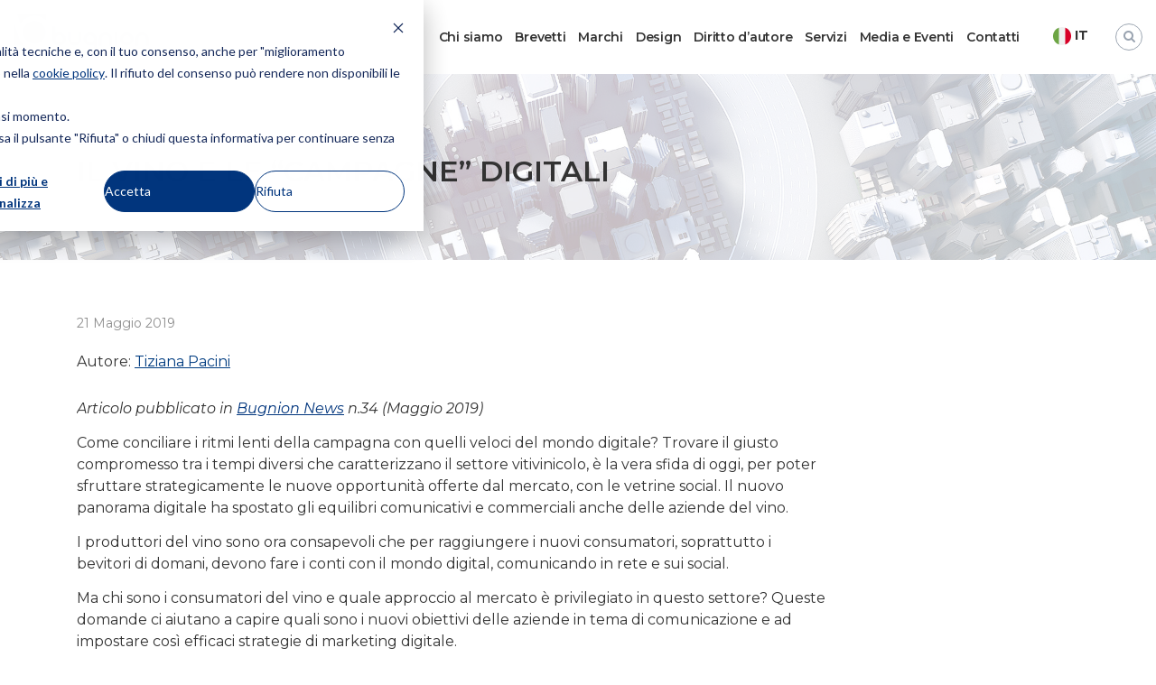

--- FILE ---
content_type: text/html; charset=UTF-8
request_url: https://www.bugnion.eu/it/il-vino-e-le-campagne-digitali/
body_size: 18716
content:
 <!DOCTYPE html>
<html lang="it-IT">
<head>
<meta charset="UTF-8">
<meta name="viewport" content="width=device-width, initial-scale=1">
<link rel="profile" href="https://gmpg.org/xfn/11">
<link rel="pingback" href="https://www.bugnion.eu/xmlrpc.php">

	<!--favicons-->
	<link rel="apple-touch-icon" sizes="57x57" href="/favicons/apple-icon.x36717.png">
	<link rel="apple-touch-icon" sizes="57x57" href="/favicons/apple-icon-57x57.x36717.png">
	<link rel="apple-touch-icon" sizes="60x60" href="/favicons/apple-icon-60x60.x36717.png">
	<link rel="apple-touch-icon" sizes="72x72" href="/favicons/apple-icon-72x72.x36717.png">
	<link rel="apple-touch-icon" sizes="76x76" href="/favicons/apple-icon-76x76.x36717.png">
	<link rel="apple-touch-icon" sizes="114x114" href="/favicons/apple-icon-114x114.x36717.png">
	<link rel="apple-touch-icon" sizes="120x120" href="/favicons/apple-icon-120x120.x36717.png">
	<link rel="apple-touch-icon" sizes="144x144" href="/favicons/apple-icon-144x144.x36717.png">
	<link rel="apple-touch-icon" sizes="152x152" href="/favicons/apple-icon-152x152.x36717.png">
	<link rel="apple-touch-icon" sizes="180x180" href="/favicons/apple-icon-180x180.x36717.png">
	<link rel="apple-touch-icon" sizes="57x57" href="/favicons/apple-icon-precomposed.x36717.png">
	<link rel="icon" type="image/png" sizes="192x192"  href="/favicons/android-icon-36x36.x36717.png">
	<link rel="icon" type="image/png" sizes="192x192"  href="/favicons/android-icon-48x48.x36717.png">
	<link rel="icon" type="image/png" sizes="192x192"  href="/favicons/android-icon-72x72.x36717.png">
	<link rel="icon" type="image/png" sizes="192x192"  href="/favicons/android-icon-96x96.x36717.png">
	<link rel="icon" type="image/png" sizes="192x192"  href="/favicons/android-icon-144x144.x36717.png">
	<link rel="icon" type="image/png" sizes="192x192"  href="/favicons/android-icon-192x192.x36717.png">
	<link rel="icon" type="image/png" sizes="32x32" href="/favicons/favicon-32x32.x36717.png">
	<link rel="icon" type="image/png" sizes="96x96" href="/favicons/favicon-96x96.x36717.png">
	<link rel="icon" type="image/png" sizes="16x16" href="/favicon-16x16.x36717.png">
	<link rel="icon" type="image/png" sizes="16x16" href="/favicon.x36717.ico">
	<link rel="manifest" href="/favicons/manifest.x36717.json">
	<meta name="msapplication-TileColor" content="#ffffff">
	<meta name="msapplication-TileImage" content="/favicons/ms-icon-70x70.png">
	<meta name="msapplication-TileImage" content="/favicons/ms-icon-144x144.png">
	<meta name="msapplication-TileImage" content="/favicons/ms-icon-150x150.png">
	<meta name="msapplication-TileImage" content="/favicons/ms-icon-310x310.png">
	<meta name="theme-color" content="#ffffff">


<meta name='robots' content='index, follow, max-image-preview:large, max-snippet:-1, max-video-preview:-1' />

	<!-- This site is optimized with the Yoast SEO plugin v25.6 - https://yoast.com/wordpress/plugins/seo/ -->
	<title>IL VINO E LE “CAMPAGNE” DIGITALI | Bugnion</title>
	<link rel="canonical" href="https://www.bugnion.eu/it/il-vino-e-le-campagne-digitali/" />
	<meta property="og:locale" content="it_IT" />
	<meta property="og:type" content="article" />
	<meta property="og:title" content="IL VINO E LE “CAMPAGNE” DIGITALI" />
	<meta property="og:description" content="Articolo pubblicato in Bugnion News n.34 (Maggio 2019) Come conciliare i ritmi lenti della campagna con quelli veloci del mondo digitale? Trovare [&hellip;]" />
	<meta property="og:url" content="https://www.bugnion.eu/it/il-vino-e-le-campagne-digitali/" />
	<meta property="og:site_name" content="Bugnion" />
	<meta property="article:published_time" content="2019-05-21T11:09:48+00:00" />
	<meta property="article:modified_time" content="2019-08-09T13:41:16+00:00" />
	<meta property="og:image" content="https://www.bugnion.eu/wp-content/uploads/2019/03/bugnion-default-social-share.jpg" />
	<meta property="og:image:width" content="1200" />
	<meta property="og:image:height" content="630" />
	<meta property="og:image:type" content="image/jpeg" />
	<meta name="author" content="Bugnion" />
	<meta name="twitter:card" content="summary_large_image" />
	<meta name="twitter:creator" content="@BugnionSpa" />
	<meta name="twitter:site" content="@BugnionSpa" />
	<meta name="twitter:label1" content="Scritto da" />
	<meta name="twitter:data1" content="Bugnion" />
	<meta name="twitter:label2" content="Tempo di lettura stimato" />
	<meta name="twitter:data2" content="6 minuti" />
	<script type="application/ld+json" class="yoast-schema-graph">{"@context":"https://schema.org","@graph":[{"@type":"Article","@id":"https://www.bugnion.eu/it/il-vino-e-le-campagne-digitali/#article","isPartOf":{"@id":"https://www.bugnion.eu/it/il-vino-e-le-campagne-digitali/"},"author":{"name":"Bugnion","@id":"https://www.bugnion.eu/it/#/schema/person/bf210984099edba4c779a8c2ee87acf9"},"headline":"IL VINO E LE “CAMPAGNE” DIGITALI","datePublished":"2019-05-21T11:09:48+00:00","dateModified":"2019-08-09T13:41:16+00:00","mainEntityOfPage":{"@id":"https://www.bugnion.eu/it/il-vino-e-le-campagne-digitali/"},"wordCount":1121,"publisher":{"@id":"https://www.bugnion.eu/it/#organization"},"articleSection":["Uncategorized"],"inLanguage":"it-IT"},{"@type":"WebPage","@id":"https://www.bugnion.eu/it/il-vino-e-le-campagne-digitali/","url":"https://www.bugnion.eu/it/il-vino-e-le-campagne-digitali/","name":"IL VINO E LE “CAMPAGNE” DIGITALI | Bugnion","isPartOf":{"@id":"https://www.bugnion.eu/it/#website"},"datePublished":"2019-05-21T11:09:48+00:00","dateModified":"2019-08-09T13:41:16+00:00","breadcrumb":{"@id":"https://www.bugnion.eu/it/il-vino-e-le-campagne-digitali/#breadcrumb"},"inLanguage":"it-IT","potentialAction":[{"@type":"ReadAction","target":["https://www.bugnion.eu/it/il-vino-e-le-campagne-digitali/"]}]},{"@type":"BreadcrumbList","@id":"https://www.bugnion.eu/it/il-vino-e-le-campagne-digitali/#breadcrumb","itemListElement":[{"@type":"ListItem","position":1,"name":"Home","item":"https://www.bugnion.eu/it/"},{"@type":"ListItem","position":2,"name":"News","item":"https://www.bugnion.eu/it/news/"},{"@type":"ListItem","position":3,"name":"IL VINO E LE “CAMPAGNE” DIGITALI"}]},{"@type":"WebSite","@id":"https://www.bugnion.eu/it/#website","url":"https://www.bugnion.eu/it/","name":"Bugnion","description":"The way to","publisher":{"@id":"https://www.bugnion.eu/it/#organization"},"potentialAction":[{"@type":"SearchAction","target":{"@type":"EntryPoint","urlTemplate":"https://www.bugnion.eu/it/?s={search_term_string}"},"query-input":{"@type":"PropertyValueSpecification","valueRequired":true,"valueName":"search_term_string"}}],"inLanguage":"it-IT"},{"@type":"Organization","@id":"https://www.bugnion.eu/it/#organization","name":"Bugnion","url":"https://www.bugnion.eu/it/","logo":{"@type":"ImageObject","inLanguage":"it-IT","@id":"https://www.bugnion.eu/it/#/schema/logo/image/","url":"https://www.bugnion.eu/wp-content/uploads/2019/06/bugnion.svg","contentUrl":"https://www.bugnion.eu/wp-content/uploads/2019/06/bugnion.svg","caption":"Bugnion"},"image":{"@id":"https://www.bugnion.eu/it/#/schema/logo/image/"},"sameAs":["https://x.com/BugnionSpa","https://www.linkedin.com/company/bugnion-spa/","https://www.youtube.com/channel/UCTrN6q3OSMKhmV89xAVa8mQ"]},{"@type":"Person","@id":"https://www.bugnion.eu/it/#/schema/person/bf210984099edba4c779a8c2ee87acf9","name":"Bugnion","image":{"@type":"ImageObject","inLanguage":"it-IT","@id":"https://www.bugnion.eu/it/#/schema/person/image/","url":"https://secure.gravatar.com/avatar/a4150421fb59cea6c9f9ec8821697fe4?s=96&d=mm&r=g","contentUrl":"https://secure.gravatar.com/avatar/a4150421fb59cea6c9f9ec8821697fe4?s=96&d=mm&r=g","caption":"Bugnion"}}]}</script>
	<!-- / Yoast SEO plugin. -->


<link rel='dns-prefetch' href='//js.hs-scripts.com' />
<link rel='dns-prefetch' href='//cdn.jsdelivr.net' />
<link rel='dns-prefetch' href='//fonts.googleapis.com' />
<link rel="alternate" type="application/rss+xml" title="Bugnion &raquo; Feed" href="https://www.bugnion.eu/it/feed/" />
<link rel="alternate" type="application/rss+xml" title="Bugnion &raquo; Feed dei commenti" href="https://www.bugnion.eu/it/comments/feed/" />
<link rel='stylesheet' id='wp-block-library-css' href='https://www.bugnion.eu/wp-includes/css/dist/block-library/style.min.x36717.css' type='text/css' media='all' />
<style id='classic-theme-styles-inline-css' type='text/css'>
/*! This file is auto-generated */
.wp-block-button__link{color:#fff;background-color:#32373c;border-radius:9999px;box-shadow:none;text-decoration:none;padding:calc(.667em + 2px) calc(1.333em + 2px);font-size:1.125em}.wp-block-file__button{background:#32373c;color:#fff;text-decoration:none}
</style>
<style id='global-styles-inline-css' type='text/css'>
:root{--wp--preset--aspect-ratio--square: 1;--wp--preset--aspect-ratio--4-3: 4/3;--wp--preset--aspect-ratio--3-4: 3/4;--wp--preset--aspect-ratio--3-2: 3/2;--wp--preset--aspect-ratio--2-3: 2/3;--wp--preset--aspect-ratio--16-9: 16/9;--wp--preset--aspect-ratio--9-16: 9/16;--wp--preset--color--black: #000000;--wp--preset--color--cyan-bluish-gray: #abb8c3;--wp--preset--color--white: #ffffff;--wp--preset--color--pale-pink: #f78da7;--wp--preset--color--vivid-red: #cf2e2e;--wp--preset--color--luminous-vivid-orange: #ff6900;--wp--preset--color--luminous-vivid-amber: #fcb900;--wp--preset--color--light-green-cyan: #7bdcb5;--wp--preset--color--vivid-green-cyan: #00d084;--wp--preset--color--pale-cyan-blue: #8ed1fc;--wp--preset--color--vivid-cyan-blue: #0693e3;--wp--preset--color--vivid-purple: #9b51e0;--wp--preset--gradient--vivid-cyan-blue-to-vivid-purple: linear-gradient(135deg,rgba(6,147,227,1) 0%,rgb(155,81,224) 100%);--wp--preset--gradient--light-green-cyan-to-vivid-green-cyan: linear-gradient(135deg,rgb(122,220,180) 0%,rgb(0,208,130) 100%);--wp--preset--gradient--luminous-vivid-amber-to-luminous-vivid-orange: linear-gradient(135deg,rgba(252,185,0,1) 0%,rgba(255,105,0,1) 100%);--wp--preset--gradient--luminous-vivid-orange-to-vivid-red: linear-gradient(135deg,rgba(255,105,0,1) 0%,rgb(207,46,46) 100%);--wp--preset--gradient--very-light-gray-to-cyan-bluish-gray: linear-gradient(135deg,rgb(238,238,238) 0%,rgb(169,184,195) 100%);--wp--preset--gradient--cool-to-warm-spectrum: linear-gradient(135deg,rgb(74,234,220) 0%,rgb(151,120,209) 20%,rgb(207,42,186) 40%,rgb(238,44,130) 60%,rgb(251,105,98) 80%,rgb(254,248,76) 100%);--wp--preset--gradient--blush-light-purple: linear-gradient(135deg,rgb(255,206,236) 0%,rgb(152,150,240) 100%);--wp--preset--gradient--blush-bordeaux: linear-gradient(135deg,rgb(254,205,165) 0%,rgb(254,45,45) 50%,rgb(107,0,62) 100%);--wp--preset--gradient--luminous-dusk: linear-gradient(135deg,rgb(255,203,112) 0%,rgb(199,81,192) 50%,rgb(65,88,208) 100%);--wp--preset--gradient--pale-ocean: linear-gradient(135deg,rgb(255,245,203) 0%,rgb(182,227,212) 50%,rgb(51,167,181) 100%);--wp--preset--gradient--electric-grass: linear-gradient(135deg,rgb(202,248,128) 0%,rgb(113,206,126) 100%);--wp--preset--gradient--midnight: linear-gradient(135deg,rgb(2,3,129) 0%,rgb(40,116,252) 100%);--wp--preset--font-size--small: 13px;--wp--preset--font-size--medium: 20px;--wp--preset--font-size--large: 36px;--wp--preset--font-size--x-large: 42px;--wp--preset--spacing--20: 0.44rem;--wp--preset--spacing--30: 0.67rem;--wp--preset--spacing--40: 1rem;--wp--preset--spacing--50: 1.5rem;--wp--preset--spacing--60: 2.25rem;--wp--preset--spacing--70: 3.38rem;--wp--preset--spacing--80: 5.06rem;--wp--preset--shadow--natural: 6px 6px 9px rgba(0, 0, 0, 0.2);--wp--preset--shadow--deep: 12px 12px 50px rgba(0, 0, 0, 0.4);--wp--preset--shadow--sharp: 6px 6px 0px rgba(0, 0, 0, 0.2);--wp--preset--shadow--outlined: 6px 6px 0px -3px rgba(255, 255, 255, 1), 6px 6px rgba(0, 0, 0, 1);--wp--preset--shadow--crisp: 6px 6px 0px rgba(0, 0, 0, 1);}:where(.is-layout-flex){gap: 0.5em;}:where(.is-layout-grid){gap: 0.5em;}body .is-layout-flex{display: flex;}.is-layout-flex{flex-wrap: wrap;align-items: center;}.is-layout-flex > :is(*, div){margin: 0;}body .is-layout-grid{display: grid;}.is-layout-grid > :is(*, div){margin: 0;}:where(.wp-block-columns.is-layout-flex){gap: 2em;}:where(.wp-block-columns.is-layout-grid){gap: 2em;}:where(.wp-block-post-template.is-layout-flex){gap: 1.25em;}:where(.wp-block-post-template.is-layout-grid){gap: 1.25em;}.has-black-color{color: var(--wp--preset--color--black) !important;}.has-cyan-bluish-gray-color{color: var(--wp--preset--color--cyan-bluish-gray) !important;}.has-white-color{color: var(--wp--preset--color--white) !important;}.has-pale-pink-color{color: var(--wp--preset--color--pale-pink) !important;}.has-vivid-red-color{color: var(--wp--preset--color--vivid-red) !important;}.has-luminous-vivid-orange-color{color: var(--wp--preset--color--luminous-vivid-orange) !important;}.has-luminous-vivid-amber-color{color: var(--wp--preset--color--luminous-vivid-amber) !important;}.has-light-green-cyan-color{color: var(--wp--preset--color--light-green-cyan) !important;}.has-vivid-green-cyan-color{color: var(--wp--preset--color--vivid-green-cyan) !important;}.has-pale-cyan-blue-color{color: var(--wp--preset--color--pale-cyan-blue) !important;}.has-vivid-cyan-blue-color{color: var(--wp--preset--color--vivid-cyan-blue) !important;}.has-vivid-purple-color{color: var(--wp--preset--color--vivid-purple) !important;}.has-black-background-color{background-color: var(--wp--preset--color--black) !important;}.has-cyan-bluish-gray-background-color{background-color: var(--wp--preset--color--cyan-bluish-gray) !important;}.has-white-background-color{background-color: var(--wp--preset--color--white) !important;}.has-pale-pink-background-color{background-color: var(--wp--preset--color--pale-pink) !important;}.has-vivid-red-background-color{background-color: var(--wp--preset--color--vivid-red) !important;}.has-luminous-vivid-orange-background-color{background-color: var(--wp--preset--color--luminous-vivid-orange) !important;}.has-luminous-vivid-amber-background-color{background-color: var(--wp--preset--color--luminous-vivid-amber) !important;}.has-light-green-cyan-background-color{background-color: var(--wp--preset--color--light-green-cyan) !important;}.has-vivid-green-cyan-background-color{background-color: var(--wp--preset--color--vivid-green-cyan) !important;}.has-pale-cyan-blue-background-color{background-color: var(--wp--preset--color--pale-cyan-blue) !important;}.has-vivid-cyan-blue-background-color{background-color: var(--wp--preset--color--vivid-cyan-blue) !important;}.has-vivid-purple-background-color{background-color: var(--wp--preset--color--vivid-purple) !important;}.has-black-border-color{border-color: var(--wp--preset--color--black) !important;}.has-cyan-bluish-gray-border-color{border-color: var(--wp--preset--color--cyan-bluish-gray) !important;}.has-white-border-color{border-color: var(--wp--preset--color--white) !important;}.has-pale-pink-border-color{border-color: var(--wp--preset--color--pale-pink) !important;}.has-vivid-red-border-color{border-color: var(--wp--preset--color--vivid-red) !important;}.has-luminous-vivid-orange-border-color{border-color: var(--wp--preset--color--luminous-vivid-orange) !important;}.has-luminous-vivid-amber-border-color{border-color: var(--wp--preset--color--luminous-vivid-amber) !important;}.has-light-green-cyan-border-color{border-color: var(--wp--preset--color--light-green-cyan) !important;}.has-vivid-green-cyan-border-color{border-color: var(--wp--preset--color--vivid-green-cyan) !important;}.has-pale-cyan-blue-border-color{border-color: var(--wp--preset--color--pale-cyan-blue) !important;}.has-vivid-cyan-blue-border-color{border-color: var(--wp--preset--color--vivid-cyan-blue) !important;}.has-vivid-purple-border-color{border-color: var(--wp--preset--color--vivid-purple) !important;}.has-vivid-cyan-blue-to-vivid-purple-gradient-background{background: var(--wp--preset--gradient--vivid-cyan-blue-to-vivid-purple) !important;}.has-light-green-cyan-to-vivid-green-cyan-gradient-background{background: var(--wp--preset--gradient--light-green-cyan-to-vivid-green-cyan) !important;}.has-luminous-vivid-amber-to-luminous-vivid-orange-gradient-background{background: var(--wp--preset--gradient--luminous-vivid-amber-to-luminous-vivid-orange) !important;}.has-luminous-vivid-orange-to-vivid-red-gradient-background{background: var(--wp--preset--gradient--luminous-vivid-orange-to-vivid-red) !important;}.has-very-light-gray-to-cyan-bluish-gray-gradient-background{background: var(--wp--preset--gradient--very-light-gray-to-cyan-bluish-gray) !important;}.has-cool-to-warm-spectrum-gradient-background{background: var(--wp--preset--gradient--cool-to-warm-spectrum) !important;}.has-blush-light-purple-gradient-background{background: var(--wp--preset--gradient--blush-light-purple) !important;}.has-blush-bordeaux-gradient-background{background: var(--wp--preset--gradient--blush-bordeaux) !important;}.has-luminous-dusk-gradient-background{background: var(--wp--preset--gradient--luminous-dusk) !important;}.has-pale-ocean-gradient-background{background: var(--wp--preset--gradient--pale-ocean) !important;}.has-electric-grass-gradient-background{background: var(--wp--preset--gradient--electric-grass) !important;}.has-midnight-gradient-background{background: var(--wp--preset--gradient--midnight) !important;}.has-small-font-size{font-size: var(--wp--preset--font-size--small) !important;}.has-medium-font-size{font-size: var(--wp--preset--font-size--medium) !important;}.has-large-font-size{font-size: var(--wp--preset--font-size--large) !important;}.has-x-large-font-size{font-size: var(--wp--preset--font-size--x-large) !important;}
:where(.wp-block-post-template.is-layout-flex){gap: 1.25em;}:where(.wp-block-post-template.is-layout-grid){gap: 1.25em;}
:where(.wp-block-columns.is-layout-flex){gap: 2em;}:where(.wp-block-columns.is-layout-grid){gap: 2em;}
:root :where(.wp-block-pullquote){font-size: 1.5em;line-height: 1.6;}
</style>
<link rel='stylesheet' id='contact-form-7-css' href='https://www.bugnion.eu/wp-content/plugins/contact-form-7/includes/css/styles.x36717.css' type='text/css' media='all' />
<link rel='stylesheet' id='sow-button-base-css' href='https://www.bugnion.eu/wp-content/plugins/so-widgets-bundle/widgets/button/css/style.x36717.css' type='text/css' media='all' />
<link rel='stylesheet' id='google-fonts-css' href='https://fonts.googleapis.com/css2?family=Montserrat:ital,wght@0,300;0,400;0,500;0,600;0,700;0,800;1,300;1,400;1,500;1,600;1,700;1,800&#038;display=swap' type='text/css' media='' />
<link rel='stylesheet' id='hs-consent-banner-css' href='https://www.bugnion.eu/wp-content/themes/flash-pro/css/hs-consent-banner.x36717.css' type='text/css' media='' />
<link rel='stylesheet' id='font-awesome-css' href='https://www.bugnion.eu/wp-content/themes/flash-pro/css/font-awesome.min.x36717.css' type='text/css' media='' />
<link rel='stylesheet' id='swiper-css' href='//cdn.jsdelivr.net/npm/swiper@9/swiper-bundle.min.css?ver=9.0.5' type='text/css' media='all' />
<link rel='stylesheet' id='animate-css' href='https://www.bugnion.eu/wp-content/themes/flash-pro/css/animate.min.x36717.css' type='text/css' media='' />
<link rel='stylesheet' id='fancybox-css' href='https://www.bugnion.eu/wp-content/themes/flash-pro/css/jquery.fancybox.min.x36717.css' type='text/css' media='all' />
<link rel='stylesheet' id='flash-style-css' href='https://www.bugnion.eu/wp-content/themes/flash-pro/style.x36717.css' type='text/css' media='all' />
<style id='flash-style-inline-css' type='text/css'>

	/* Link Color */
		#site-navigation ul li:hover > a,#site-navigation ul li.current-menu-item > a,#site-navigation ul li.current_page_item  > a,.main-navigation .current_page_ancestor > a,.main-navigation .current-menu-ancestor > a,#site-navigation ul.sub-menu li:hover > a,#site-navigation ul li ul.sub-menu li.menu-item-has-children ul li:hover > a,#site-navigation ul li ul.sub-menu li.menu-item-has-children:hover > .menu-item,body.transparent #masthead .header-bottom #site-navigation ul li:hover > .menu-item,body.transparent #masthead .header-bottom #site-navigation ul li:hover > a,body.transparent #masthead .header-bottom #site-navigation ul.sub-menu li:hover > a,body.transparent #masthead .header-bottom #site-navigation ul.sub-menu li.menu-item-has-children ul li:hover > a,body.transparent.header-sticky #masthead-sticky-wrapper #masthead .header-bottom #site-navigation ul.sub-menu li > a:hover,.tg-service-widget .service-title-wrap a:hover,.tg-service-widget .service-more,.feature-product-section .button-group button:hover ,.fun-facts-section .fun-facts-icon-wrap,.fun-facts-section .tg-fun-facts-widget.tg-fun-facts-layout-2 .counter-wrapper,.blog-section .row:nth-child(odd) .blog-content .entry-title a:hover,.blog-section .row:nth-child(even) .blog-content .entry-title a:hover ,.blog-section .tg-blog-widget-layout-2 .blog-content .read-more-container .read-more a,footer.footer-layout #top-footer .widget-title::first-letter,footer.footer-layout #top-footer .widget ul li a:hover,footer.footer-layout #bottom-footer .copyright .copyright-text a:hover,footer.footer-layout #bottom-footer .footer-menu ul li a:hover,.archive #primary .entry-content-block h2.entry-title a:hover,.blog #primary .entry-content-block h2.entry-title a:hover,#secondary .widget ul li a:hover,.woocommerce-Price-amount.amount,.team-wrapper .team-content-wrapper .team-social a:hover,.testimonial-container .testimonial-wrapper .testimonial-slide .testominial-content-wrapper .testimonial-icon,.footer-menu li a:hover,.tg-feature-product-filter-layout .button.is-checked:hover,.tg-service-widget.tg-service-layout-4 .service-icon-wrap,.blog-section .tg-blog-widget-layout-2 .entry-title a:hover,
			.blog-section .tg-blog-widget-layout-2 .read-more-container .read-more:hover a,
			.tg-blog-widget-layout-2 .read-more-container .entry-author:hover a,
			.tg-blog-widget-layout-2 .read-more-container .entry-author:hover,.blog-section .blog-wrapper.tg-blog-widget-layout-3 .entry-author:hover a, .blog-section .blog-wrapper.tg-blog-widget-layout-3 .entry-author:hover .fa,.entry-title a:hover,
			.blog-section .blog-wrapper.tg-blog-widget-layout-4 .read-more-container span:hover a, .blog-section .blog-wrapper.tg-blog-widget-layout-4 .read-more-container span:hover .fa,.blog-section .blog-wrapper.tg-blog-widget-layout-4 .read-more-container .read-more a,.blog-section .blog-wrapper.tg-blog-widget-layout-5 .entry-author:hover a, .blog-section .blog-wrapper.tg-blog-widget-layout-5 .entry-author:hover .fa,.menu-item-has-children:hover > .sub-toggle,#site-navigation ul li ul.sub-menu li.menu-item-has-children:hover .sub-toggle, .entry-content a{
					color: #00357d;
	}
	.post .entry-content-block .entry-meta a:hover, .post .entry-content-block .entry-meta span:hover,#primary .entry-footer span a:hover{
		color: #00357d;
	}
	.widget_archive a:hover::before, .widget_categories a:hover:before, .widget_pages a:hover:before, .widget_meta a:hover:before, .widget_recent_comments a:hover:before, .widget_recent_entries a:hover:before, .widget_rss a:hover:before, .widget_nav_menu a:hover:before, .widget_archive li a:hover, .widget_categories li a:hover, .widget_pages li a:hover, .widget_meta li a:hover, .widget_recent_comments li a:hover, .widget_recent_entries li a:hover, .widget_rss li a:hover, .widget_nav_menu li a:hover, .widget_tag_cloud a:hover,#top-footer .widget ul li:hover a, #top-footer .widget ul li:hover a:before{
		color: #00357d;
	}
	.blog-section .tg-blog-widget-layout-1 .tg-blog-widget:hover, #scroll-up,.header-bottom .search-wrap .search-box .searchform .btn:hover,.header-bottom .cart-wrap .flash-cart-views a span,body.transparent #masthead .header-bottom #site-navigation ul li a::before,.tg-slider-widget.slider-dark .swiper-wrapper .slider-content .btn-wrapper a:hover,.section-title-wrapper .section-title:after,.about-section .about-content-wrapper .btn-wrapper a,.tg-service-widget .service-icon-wrap,.team-wrapper .team-content-wrapper .team-designation:after,.blog-section .tg-blog-widget-layout-1:hover,.blog-section .tg-blog-widget-layout-2 .post-image .entry-date,.blog-section .tg-blog-widget-layout-2 .blog-content .post-readmore,.pricing-table-section .tg-pricing-table-widget:hover,.pricing-table-section .tg-pricing-table-widget.tg-pricing-table-layout-2 .pricing,.pricing-table-section .tg-pricing-table-widget.tg-pricing-table-layout-2 .btn-wrapper a,footer.footer-layout #top-footer .widget_tag_cloud .tagcloud a:hover,#secondary .widget-title:after, #secondary .searchform .btn:hover,#primary .searchform .btn:hover,  #respond #commentform .form-submit input,.woocommerce ul.products li.product .onsale,.woocommerce ul.products li.product .button,.woocommerce #respond input#submit.alt,.woocommerce a.button.alt,.woocommerce button.button.alt,.woocommerce input.button.alt,.added_to_cart.wc-forward,.testimonial-container .swiper-pagination.testimonial-pager .swiper-pagination-bullet:hover, .testimonial-container .swiper-pagination.testimonial-pager .swiper-pagination-bullet.swiper-pagination-bullet-active,.tg-service-widget.tg-service-layout-5 .service-icon-wrap .fa,.blog-section .blog-wrapper.tg-blog-widget-layout-3 .entry-date,.blog-section .blog-wrapper.tg-blog-widget-layout-4 .read-more-container:before,.blog-section .blog-wrapper.tg-blog-widget-layout-5 .entry-date ,.woocommerce .widget_price_filter .ui-slider .ui-slider-range,.woocommerce .widget_price_filter .ui-slider .ui-slider-handle,.header-bottom .wishlist a span,.yith-wcwl-wishlistexistsbrowse a,.woocommerce a.add_to_wishlist.button.alt {
		background-color: #00357d;
	}
	.feature-product-section .tg-feature-product-layout-2 .tg-container .tg-column-wrapper .tg-feature-product-widget .featured-image-desc, .tg-team-widget.tg-team-layout-3 .team-wrapper .team-img .team-social {
		background-color: rgba( 0, 53, 125, 0.8);
	}
	#respond #commentform .form-submit input:hover,.call-to-action-section .btn-wrapper a:hover{
	background-color: #002169;
	}

	.tg-slider-widget.slider-dark .swiper-wrapper .slider-content .btn-wrapper a:hover,footer.footer-layout #top-footer .widget_tag_cloud .tagcloud a:hover {
		border-color: #00357d;
	}
	body.transparent.header-sticky #masthead-sticky-wrapper.is-sticky #masthead .header-bottom #site-navigation ul li.current-flash-item a, #site-navigation ul li.current-flash-item a, body.transparent.header-sticky #masthead-sticky-wrapper #masthead .header-bottom #site-navigation ul li:hover > a{
			color: #00357d;
		}

	.tg-service-widget .service-icon-wrap:after{
			border-top-color: #00357d;
		}
	body.transparent.header-sticky #masthead-sticky-wrapper #masthead .header-bottom .search-wrap .search-icon:hover, body.transparent #masthead .header-bottom .search-wrap .search-icon:hover, .header-bottom .search-wrap .search-icon:hover {
	  border-color: #00357d;
	}
	body.transparent.header-sticky #masthead-sticky-wrapper #masthead .header-bottom .search-wrap .search-icon:hover, body.transparent #masthead .header-bottom .search-wrap .search-icon:hover, .header-bottom .search-wrap .search-icon:hover {
	  color: #00357d;
	}

	.feature-product-section .tg-feature-product-widget .featured-image-desc::before,.blog-section .row:nth-child(odd) .tg-blog-widget:hover .post-image::before{
			border-right-color: #00357d;
		}
	.feature-product-section .tg-feature-product-widget .featured-image-desc::before,.blog-section .row:nth-child(odd) .tg-blog-widget:hover .post-image::before,footer.footer-layout #top-footer .widget-title,.blog-section .row:nth-child(2n) .tg-blog-widget:hover .post-image::before{
		border-left-color: #00357d;
	}
		.tg-service-widget .service-more:hover,.blog-section .blog-wrapper.tg-blog-widget-layout-4 .read-more-container .read-more a:hover{
		color: #002169;
	}
	.about-section .about-content-wrapper .btn-wrapper a:hover,.popular-batch,.tg-pricing-widget-block.tg-pricing-table-layout-1:hover .btn-wrapper a,.tg-pricing-widget-block.tg-pricing-table-layout-2 .btn-wrapper a:hover,
	.tg-pricing-widget-block.tg-pricing-table-layout-3 .btn-wrapper a:hover,
	.tg-pricing-widget-block.tg-pricing-table-layout-4 .btn-wrapper a:hover,.tg-pricing-widget-block.tg-pricing-table-layout-4.featured-pricing .btn-wrapper a{
		background-color: #002169;
	}
	.tg-pricing-widget-block.tg-pricing-table-layout-2 .pricing::before{
		border-bottom-color: #00357d;
	}
	.tg-pricing-widget-block.tg-pricing-table-layout-1:hover,
	.tg-pricing-widget-block.tg-pricing-table-layout-2 .pricing,.tg-pricing-widget-block.tg-pricing-table-layout-2 .btn-wrapper a,.tg-pricing-widget-block.tg-pricing-table-layout-3.featured-pricing .pricing-title-wrapper,.tg-pricing-widget-block.tg-pricing-table-layout-3 .btn-wrapper a,.tg-pricing-widget-block.tg-pricing-table-layout-4 .btn-wrapper a,.tg-pricing-widget-block.tg-pricing-table-layout-4.featured-pricing{
		background-color: #00357d;
	}
	.tg-pricing-widget-block.tg-pricing-table-layout-3 .pricing-table-title,.tg-pricing-widget-block.tg-pricing-table-layout-4 .pricing,.tg-pricing-widget-block.tg-pricing-table-layout-4 .pricing .price{
		color: #00357d;
	}
	.divider,.tg-team-widget.tg-team-layout-5 .team-designation,.tg-team-widget.tg-team-layout-5 .team-social a{
		color: #00357d;
	}
	.tg-team-widget.tg-team-layout-5 .team-social a:hover{
		color: #002169;
	}
	.tg-team-widget.tg-team-layout-4:hover .team-img::before{
		background-color: rgba( 0, 53, 125, 0.8);
	}
	.call-to-action-section .btn-wrapper a:hover{
		border-color: #002169;
	}
	.tg-team-widget.tg-team-layout-4 .team-content-wrapper{
		border-bottom-color: #00357d;
	}
	.tg-fun-facts-widget.tg-fun-facts-layout-5:hover,.tg-fun-facts-widget.tg-fun-facts-layout-6 .fun-facts-wrapper,.tg-fun-facts-widget.tg-fun-facts-layout-6 .fun-facts-wrapper::before{
		background-color: #00357d;
	}
	.tg-fun-facts-widget.tg-fun-facts-layout-6 .fun-facts-wrapper::after{
		border-bottom-color: #00357d;
	}
	.tg-fun-facts-widget.tg-fun-facts-layout-5:hover{
		border-color: #00357d;
	}
	.testimonial-container .testimonial-icon{
		color: #00357d;
	}
	.tg-testimonial-widget.tg-testimonial-widget-layout-2 .testimonial-container .testimonial-client-detail .testimonial-img img,.tg-testimonial-widget.tg-testimonial-widget-layout-3 .testimonial-container .testimonial-client-detail .testimonial-img{
		border-color: #00357d;
	}
	.progress-bar-rating{
		background-color: #00357d;
	}
	.tab-list ul li.ui-tabs-active.ui-state-active a{
		color: #00357d;
	}
	.woocommerce ul.products li.product .button:hover, .woocommerce #respond input#submit.alt:hover, .woocommerce a.button.alt:hover, .woocommerce button.button.alt:hover, .woocommerce input.button.alt:hover{
		background-color: #002169;
	}
	.wc-cat-content .wc-cat-content-number{
		color: #00357d;
	}
	.cp-flip:before,.cp-eclipse,.cp-boxes:before,.cp-boxes:after,.cp-bubble{
		background: #00357d;
	}
	.cp-bubble:before,.cp-bubble:after{
		background-color: #00357d;
	}
	.cp-round:after,.cp-skeleton{
		border-top-color: #00357d;
	}
	.cp-skeleton:before,.cp-eclipse:after{
		border-left-color: #00357d;
	}
	.cp-skeleton:after,.cp-eclipse:before{
		border-right-color: #00357d;
	}
	.tribe-list-widget li:hover .tribe-event-start-date,.tribe-list-widget li:hover .tribe-event-title-block::after,.tribe-events-widget-link a,.tribe-list-widget li:hover .tribe-event-title-block,.wpcf7-form input[type="submit"]{
		background-color: #00357d;
	}
	.tribe-events-widget-link a:hover,.wpcf7-form input[type="submit"]:hover{
		background-color: #002169;
	}
	.tribe-list-widget li:hover .tribe-event-title-block::after{
		border-color: #00357d;
	}
	.woocommerce .widget_price_filter .price_slider_wrapper .ui-widget-content{
		background-color: #002169;
	}
	.yith-wcwl-wishlistexistsbrowse a:hover,.woocommerce a.add_to_wishlist.button.alt:hover{
	    background-color: #002169;
	}
	.tg-button{
		background-color: #00357d;
	}
	.tg-button:hover{
		background-color: #002169;
	}
	@media(max-width: 980px){
		#site-navigation ul li.menu-item-has-children .sub-toggle{
			background-color: #00357d;
		}
	}

		@media screen and (min-width: 56.875em) {
			.main-navigation li:hover > a,
			.main-navigation li.focus > a {
				color: #00357d;
			}
		}
	

		/* Main Text Color */
		.tg-slider-widget .swiper-button-next::before,.tg-slider-widget .swiper-button-prev::before,.section-title-wrapper .section-title,.tg-service-widget .service-title-wrap a ,.team-wrapper .team-content-wrapper .team-title a,.tg-testimonial-widget-layout-3 .testimonial-container .testimonial-wrapper .testimonial-slide .testimonial-client-detail .client-detail-block .testimonial-title,.tg-testimonial-widget-layout-2 .testimonial-container .testimonial-wrapper .testimonial-slide .testimonial-client-detail .client-detail-block .testimonial-title,.tg-testimonial-widget-layout-1 .testimonial-container .testimonial-wrapper .testimonial-slide .testimonial-client-detail .client-detail-block .testimonial-title,.blog-section .row:nth-child(odd) .blog-content .entry-title a,.blog-section .row:nth-child(even) .blog-content .entry-title a,.pricing-table-section .tg-pricing-table-widget .pricing-table-title ,.pricing-table-section .tg-pricing-table-widget .pricing,.pricing-table-section .tg-pricing-table-widget .btn-wrapper a,.pricing-table-section .tg-pricing-table-widget.standard .popular-batch,.single-post #primary .author-description .author-description-block .author-title,.section-title-wrapper .section-title,.tg-service-widget .service-title-wrap a,.tg-service-widget .service-title-wrap a {
			color: #313b48;
		}
		.header-bottom .search-wrap .search-box .searchform .btn,.tg-slider-widget .swiper-wrapper .slider-content .btn-wrapper a:hover,.testimonial-container .swiper-pagination.testimonial-pager .swiper-pagination-bullet{
			background-color: #313b48;
		}

		.feature-product-section .tg-feature-product-layout-2 .tg-container .tg-column-wrapper .tg-feature-product-widget .featured-image-desc::before{
			border-right-color: #313b48;
		}
		.woocommerce ul.products li.product h3,.wc-cat-content .wc-cat-content-title,.section-title,.blog-section .tg-blog-widget-layout-2 .entry-title a,.entry-title a,.team-wrapper .team-title,.tg-pricing-widget-block .pricing-table-title{
			color: #313b48;
		}
	

		/* Secondary Text Color */
		.tg-service-widget .service-content-wrap,.section-title-wrapper .section-description,.team-wrapper .team-content-wrapper .team-content,.testimonial-container .testimonial-wrapper .testimonial-slide .testominial-content-wrapper .testimonial-content,body, button, input, select, textarea,.archive #primary .entry-content-block .entry-content, .blog #primary .entry-content-block .entry-content {
			color: #666666;
		}
	.tg-service-widget.tg-service-layout-4 .service-content-wrap,.tg-service-widget.tg-service-layout-5 .service-content-wrap,.section-description,.entry-content, .entry-summary,.blog-section .blog-wrapper.tg-blog-widget-layout-3 .tg-blog-widget:hover .entry-summary,.blog-section .blog-wrapper.tg-blog-widget-layout-4 .tg-blog-widget:hover .entry-summary,.blog-section .blog-wrapper.tg-blog-widget-layout-5 .tg-blog-widget:hover .entry-summary,.blog-section .row:nth-child(2n+1) .entry-summary,.blog-section .row:nth-child(2n) .entry-summary,.tg-pricing-widget-block .pricing-table-features li,.comment-content{
		color: #666666;
	}
	

		/* Site Title */
		.site-branding {
			margin: 0 auto 0 0;
		}

		.site-branding {
			clip: rect(1px, 1px, 1px, 1px);
			position: absolute !important;
			height: 1px;
			width: 1px;
			overflow: hidden;
		}
		
</style>
<link rel='stylesheet' id='hs-forms-css' href='https://www.bugnion.eu/wp-content/themes/flash-pro/css/hs-forms.x36717.css' type='text/css' media='all' />
<link rel='stylesheet' id='kirki_google_fonts-css' href='https://fonts.googleapis.com/css?family=Montserrat%3Aregular%2C700%2C600%2C800italic&#038;subset=latin-ext&#038;ver=3.0.15' type='text/css' media='all' />
<link rel='stylesheet' id='kirki-styles-flash_config-css' href='https://www.bugnion.eu/wp-content/themes/flash-pro/inc/kirki/assets/css/kirki-styles.x36717.css' type='text/css' media='all' />
<style id='kirki-styles-flash_config-inline-css' type='text/css'>
#site-navigation ul li a{font-size:14px;}#site-navigation ul li{padding-right:1px;font-family:Montserrat, Helvetica, Arial, sans-serif;font-weight:400;font-style:normal;text-transform:none;}#site-navigation ul.sub-menu li a{font-size:14px;}#site-navigation ul li ul.sub-menu li{padding:1px;}#site-navigation ul li ul li{font-family:Montserrat, Helvetica, Arial, sans-serif;font-weight:400;font-style:normal;text-transform:none;}.breadcrumb-trail.breadcrumbs .trail-items li span, .breadcrumb-trail.breadcrumbs .trail-items li span a{font-size:12px;}#top-footer,.scroll-up-footer #footer-scroll-up{background-color:#D6D6D6;}#site-navigation li,#site-navigation ul li li,body{font-family:Montserrat, Helvetica, Arial, sans-serif;font-size:16px;font-weight:400;font-style:normal;letter-spacing:0px;line-height:1.5;text-align:left;text-transform:none;color:#333333;}#secondary .widget-title{font-family:Montserrat, Helvetica, Arial, sans-serif;font-size:1.25em;font-weight:700;font-style:normal;letter-spacing:-0.5px;line-height:1.25em;text-align:inherit;text-transform:uppercase;color:#333333;}h1{font-family:Montserrat, Helvetica, Arial, sans-serif;font-size:36px;font-weight:600;font-style:normal;letter-spacing:0px;line-height:1.5;text-align:inherit;text-transform:none;color:#333333;}h2{font-family:Montserrat, Helvetica, Arial, sans-serif;font-size:30px;font-style:normal;line-height:1.5;text-align:inherit;text-transform:none;color:#333333;}h3{font-family:Montserrat, Helvetica, Arial, sans-serif;font-size:25px;font-style:normal;line-height:1.5;text-align:inherit;text-transform:none;color:#333333;}h4{font-family:Montserrat, Helvetica, Arial, sans-serif;font-size:20px;font-style:normal;line-height:1.5;text-align:inherit;text-transform:none;color:#333333;}h5{font-family:Montserrat, Helvetica, Arial, sans-serif;font-size:18px;font-style:normal;line-height:1.5;text-align:inherit;text-transform:none;color:#333333;}h6{font-family:Montserrat, Helvetica, Arial, sans-serif;font-size:16px;font-weight:800;font-style:italic;letter-spacing:0px;line-height:1.5;text-align:inherit;text-transform:none;color:#333333;}@media only screen and ( min-width: 980px ){#site-navigation ul li ul.sub-menu, #site-navigation ul li ul.children{width:200px;}}
</style>
<script type="text/javascript" src="https://www.bugnion.eu/wp-includes/js/jquery/jquery.min.x36717.js" id="jquery-core-js"></script>
<script type="text/javascript" id="file_uploads_nfpluginsettings-js-extra">
/* <![CDATA[ */
var params = {"clearLogRestUrl":"https:\/\/www.bugnion.eu\/wp-json\/nf-file-uploads\/debug-log\/delete-all","clearLogButtonId":"file_uploads_clear_debug_logger","downloadLogRestUrl":"https:\/\/www.bugnion.eu\/wp-json\/nf-file-uploads\/debug-log\/get-all","downloadLogButtonId":"file_uploads_download_debug_logger"};
/* ]]> */
</script>
<script type="text/javascript" src="https://www.bugnion.eu/wp-content/plugins/ninja-forms-uploads/assets/js/nfpluginsettings.x36717.js" id="file_uploads_nfpluginsettings-js"></script>
<script type="text/javascript" src="https://www.bugnion.eu/wp-includes/js/tinymce/tinymce.min.x36717.js" id="wp-tinymce-root-js"></script>
<script type="text/javascript" src="https://www.bugnion.eu/wp-includes/js/tinymce/plugins/compat3x/plugin.min.x36717.js" id="wp-tinymce-js"></script>
<link rel="https://api.w.org/" href="https://www.bugnion.eu/wp-json/" /><link rel="alternate" title="JSON" type="application/json" href="https://www.bugnion.eu/wp-json/wp/v2/posts/7786" /><link rel="EditURI" type="application/rsd+xml" title="RSD" href="https://www.bugnion.eu/xmlrpc.php?rsd" />

<link rel='shortlink' href='https://www.bugnion.eu/?p=7786' />
<link rel="alternate" title="oEmbed (JSON)" type="application/json+oembed" href="https://www.bugnion.eu/wp-json/oembed/1.0/embed?url=https%3A%2F%2Fwww.bugnion.eu%2Fit%2Fil-vino-e-le-campagne-digitali%2F&#038;lang=it" />
<link rel="alternate" title="oEmbed (XML)" type="text/xml+oembed" href="https://www.bugnion.eu/wp-json/oembed/1.0/embed?url=https%3A%2F%2Fwww.bugnion.eu%2Fit%2Fil-vino-e-le-campagne-digitali%2F&#038;format=xml&#038;lang=it" />
			<!-- DO NOT COPY THIS SNIPPET! Start of Page Analytics Tracking for HubSpot WordPress plugin v11.3.33-->
			<script class="hsq-set-content-id" data-content-id="blog-post">
				var _hsq = _hsq || [];
				_hsq.push(["setContentType", "blog-post"]);
			</script>
			<!-- DO NOT COPY THIS SNIPPET! End of Page Analytics Tracking for HubSpot WordPress plugin -->
							<style type="text/css">.so-widget-sow-button-flat-1d7375f16412 .ow-button-base {
  zoom: 1;
}
.so-widget-sow-button-flat-1d7375f16412 .ow-button-base:before {
  content: '';
  display: block;
}
.so-widget-sow-button-flat-1d7375f16412 .ow-button-base:after {
  content: '';
  display: table;
  clear: both;
}
@media (max-width: 780px) {
  .so-widget-sow-button-flat-1d7375f16412 .ow-button-base.ow-button-align-left {
    text-align: center;
  }
  .so-widget-sow-button-flat-1d7375f16412 .ow-button-base.ow-button-align-left.ow-button-align-justify .sowb-button {
    display: inline-block;
  }
}
.so-widget-sow-button-flat-1d7375f16412 .ow-button-base .sowb-button {
  -ms-box-sizing: border-box;
  -moz-box-sizing: border-box;
  -webkit-box-sizing: border-box;
  box-sizing: border-box;
  -webkit-border-radius: 0em 0em 0em 0em;
  -moz-border-radius: 0em 0em 0em 0em;
  border-radius: 0em 0em 0em 0em;
  background: #ffffff;
  border-width: 1px 0;
  border: 1px solid #ffffff;
  color: #00357d !important;
  font-size: 1em;
  
  padding: 1em;
  text-shadow: 0 1px 0 rgba(0, 0, 0, 0.05);
  padding-inline: 2em;
}
.so-widget-sow-button-flat-1d7375f16412 .ow-button-base .sowb-button.ow-button-hover:active,
.so-widget-sow-button-flat-1d7375f16412 .ow-button-base .sowb-button.ow-button-hover:hover {
  background: #ffffff;
  border-color: #ffffff;
  color: #00357d !important;
}</style>
						<style type="text/css" id="wp-custom-css">
			@media (max-width: 480px){
.header-top {
display: block;
}
.header-top .tg-container > div{
width: 100%;
 text-align:center;
   display:block;
}
.toggle_top_header {
    float: right;
    padding-top: 8px;
position: absolute;
    right: 20px;
}
.toggle_top_header i:before{font-size:16px!important}
.toggle_top_header.open {
    margin-top: 8px;
    transform: rotate(180deg);
}
.header-top .tg-container > .left-content > div {display:inline-block}
.header-top .tg-container > .right-content{display:none}

}

@media (min-width: 480px){
.toggle_top_header{display:none}
.header-top .tg-container > .right-content{display:inline-block!important;}
}
.header-action-container .search-wrap .search-box {
    display: none;
}
#full-screen-search{
background: rgba(0, 0, 0, 0.9)!important;
}

select.filter, select#filters {
    outline: none;
    border: 1px solid #00357d!important;
    border-radius: 5px!important;
    background: #00357d;
    color: #fff!important;
}
input#search-txt{
 border: 1px solid #00357d!important;
    border-radius: 5px!important;
}
@media (max-width: 768px){
.tg-slider-widget .swiper-wrapper .slider-content {
    top: 50%;
}
#full-screen-search form div#full-screen-search-container {
    position: absolute;
    width: 90%!important;
    height: 100px;
    top: 50%;
    left: 30%!important;
    margin: -50px 0 0 -25%;
}
.swiper-slide .slider-content .btn-wrapper a {
    padding: 3px 10px!important;
}
}
li.lang-item {
    display: inline-block;
    position: relative;
    top: 20px;
    margin-left: 15px;
}

@media (max-width: 480px) {
  .logo a img {
    width: 130px;
  }
}
		</style>
			
<meta name="google-site-verification" content="ie5MnADBhJCa0J3XtJ7mN8N5hiagqg6wTseiR970n8Y" />
<meta name="google-site-verification" content="7itxfS4gU4wn-bXNFlXHu5GDzBBT-xynSKvsfdeH0x8" />
</head>

<body class="post-template-default single single-post postid-7786 single-format-standard wp-custom-logo colored-social-menu rounded-social-menu non-transparent header-sticky left-logo-right-menu full-width">
<div id="preloader-background">
		<div id="spinners">
		<div id="preloader">
			<span></span>
			<span></span>
			<span></span>
			<span></span>
			<span></span>
		</div>
	</div>
	</div>


<div id="page" class="site">
	<div id="top-sidebar">
		</div>

	
	<header id="masthead" class="site-header" role="banner">
		
		<div class="header-bottom">
			<div class="tg-container">
				
												<div class="logo">
			<a href="https://www.bugnion.eu/it/">
			<img width="150" height="52" class="logo-svg" alt="Bugnion" src="/wp-content/uploads/2019/06/bugnion.x36717.svg" />
		</a>
		<div class="logo-text site-branding">
					<p class="site-title"><a href="https://www.bugnion.eu/it/" rel="home">Bugnion</a></p>
					<p class="site-description">The way to</p>
			</div>
</div>

																		
				
				
<div class="site-navigation-wrapper">
	<div class="site-navigation-container">
		<nav id="site-navigation" class="main-navigation submenu-shadow" role="navigation">
		<div class="menu-toggle">
			<i class="fa fa-bars"></i>
		</div>
		<div class="menu-main-menu-it-container"><ul id="primary-menu" class="menu"><li id="menu-item-19992" class="menu-item menu-item-type-custom menu-item-object-custom menu-item-has-children menu-item-19992"><a>Chi siamo</a>
<ul class="sub-menu">
	<li id="menu-item-19993" class="menu-item menu-item-type-post_type menu-item-object-page menu-item-19993"><a href="https://www.bugnion.eu/it/chi-siamo/">Azienda</a></li>
	<li id="menu-item-20076" class="menu-item menu-item-type-post_type_archive menu-item-object-professionisti menu-item-20076"><a href="https://www.bugnion.eu/it/professionisti/">Professionisti</a></li>
	<li id="menu-item-19995" class="menu-item menu-item-type-post_type_archive menu-item-object-sedi menu-item-19995"><a href="https://www.bugnion.eu/it/sedi/">Sedi</a></li>
	<li id="menu-item-19994" class="menu-item menu-item-type-post_type_archive menu-item-object-award menu-item-19994"><a href="https://www.bugnion.eu/it/awards/">Awards</a></li>
	<li id="menu-item-26499" class="menu-item menu-item-type-post_type menu-item-object-page menu-item-26499"><a href="https://www.bugnion.eu/it/lavora-con-noi/">Lavora con noi</a></li>
</ul>
</li>
<li id="menu-item-20000" class="menu-item menu-item-type-post_type menu-item-object-page menu-item-has-children menu-item-20000"><a href="https://www.bugnion.eu/it/servizi/tutela-proprieta-intellettuale/brevetti/">Brevetti</a>
<ul class="sub-menu">
	<li id="menu-item-20001" class="menu-item menu-item-type-post_type menu-item-object-page menu-item-20001"><a href="https://www.bugnion.eu/it/servizi/tutela-proprieta-intellettuale/brevetti/ricerche-di-anteriorita-e-pareri-di-brevettabilita/">Ricerca anteriorità brevetti</a></li>
	<li id="menu-item-20002" class="menu-item menu-item-type-post_type menu-item-object-page menu-item-20002"><a href="https://www.bugnion.eu/it/servizi/tutela-proprieta-intellettuale/brevetti/deposito-di-domande-di-brevetto-per-invenzione/">Deposito di domande di &#8220;brevetto per invenzione&#8221;</a></li>
	<li id="menu-item-20003" class="menu-item menu-item-type-post_type menu-item-object-page menu-item-20003"><a href="https://www.bugnion.eu/it/servizi/tutela-proprieta-intellettuale/brevetti/deposito-di-domande-di-modelli-di-utilita/">Deposito di brevetti per modello di utilità: cos’è e come si deposita</a></li>
	<li id="menu-item-19996" class="menu-item menu-item-type-post_type menu-item-object-page menu-item-19996"><a href="https://www.bugnion.eu/it/servizi/tutela-proprieta-intellettuale/brevetti/sorveglianze-brevettuali-e-analisi-dei-competitor/">Sorveglianza brevetti</a></li>
	<li id="menu-item-19999" class="menu-item menu-item-type-post_type menu-item-object-page menu-item-19999"><a href="https://www.bugnion.eu/it/servizi/tutela-proprieta-intellettuale/brevetti/brevetti-per-nuove-varieta-vegetali/">Brevetti per nuove varietà vegetali</a></li>
</ul>
</li>
<li id="menu-item-20005" class="menu-item menu-item-type-post_type menu-item-object-page menu-item-has-children menu-item-20005"><a href="https://www.bugnion.eu/it/servizi/tutela-proprieta-intellettuale/marchi/">Marchi</a>
<ul class="sub-menu">
	<li id="menu-item-20006" class="menu-item menu-item-type-post_type menu-item-object-page menu-item-20006"><a href="https://www.bugnion.eu/it/servizi/tutela-proprieta-intellettuale/marchi/ricerche-di-anteriorita-e-pareri-di-registrabilita/">Ricerca di anteriorità di un marchio</a></li>
	<li id="menu-item-20007" class="menu-item menu-item-type-post_type menu-item-object-page menu-item-20007"><a href="https://www.bugnion.eu/it/servizi/tutela-proprieta-intellettuale/marchi/deposito-e-registrazione-di-un-marchio/">Deposito e registrazione di marchio</a></li>
	<li id="menu-item-20008" class="menu-item menu-item-type-post_type menu-item-object-page menu-item-20008"><a href="https://www.bugnion.eu/it/servizi/tutela-proprieta-intellettuale/marchi/sorveglianza-marchi-e-monitoraggio-della-concorrenza/">Sorveglianza marchi</a></li>
	<li id="menu-item-20009" class="menu-item menu-item-type-post_type menu-item-object-page menu-item-20009"><a href="https://www.bugnion.eu/it/servizi/tutela-proprieta-intellettuale/marchi/opposizioni-ai-marchi-identici-o-simili/">Opposizione alla registrazione di un marchio</a></li>
</ul>
</li>
<li id="menu-item-20010" class="menu-item menu-item-type-post_type menu-item-object-page menu-item-20010"><a href="https://www.bugnion.eu/it/servizi/tutela-proprieta-intellettuale/design/">Design</a></li>
<li id="menu-item-20011" class="menu-item menu-item-type-post_type menu-item-object-page menu-item-20011"><a href="https://www.bugnion.eu/it/servizi/tutela-proprieta-intellettuale/diritto-d-autore/">Diritto d’autore</a></li>
<li id="menu-item-20012" class="menu-item menu-item-type-post_type menu-item-object-page menu-item-has-children menu-item-20012"><a href="https://www.bugnion.eu/it/servizi/">Servizi</a>
<ul class="sub-menu">
	<li id="menu-item-26492" class="menu-item menu-item-type-post_type menu-item-object-page menu-item-26492"><a href="https://www.bugnion.eu/it/servizi/tutela-proprieta-intellettuale/">Tutela della proprietà intellettuale</a></li>
	<li id="menu-item-20035" class="menu-item menu-item-type-post_type menu-item-object-page menu-item-20035"><a href="https://www.bugnion.eu/it/servizi/assistenza-legale/">Assistenza legale</a></li>
	<li id="menu-item-26493" class="menu-item menu-item-type-post_type menu-item-object-page menu-item-26493"><a href="https://www.bugnion.eu/it/innovationlab/">InnovationLab</a></li>
</ul>
</li>
<li id="menu-item-20013" class="menu-item menu-item-type-custom menu-item-object-custom menu-item-has-children menu-item-20013"><a>Media e Eventi</a>
<ul class="sub-menu">
	<li id="menu-item-20014" class="menu-item menu-item-type-post_type menu-item-object-page current_page_parent menu-item-20014"><a href="https://www.bugnion.eu/it/news/">News</a></li>
	<li id="menu-item-20015" class="menu-item menu-item-type-post_type_archive menu-item-object-audio menu-item-20015"><a href="https://www.bugnion.eu/it/podcast/">Podcast</a></li>
	<li id="menu-item-20016" class="menu-item menu-item-type-post_type_archive menu-item-object-video menu-item-20016"><a href="https://www.bugnion.eu/it/video/">Video</a></li>
	<li id="menu-item-20017" class="menu-item menu-item-type-post_type menu-item-object-page menu-item-20017"><a href="https://www.bugnion.eu/it/press-it/">Press</a></li>
	<li id="menu-item-20018" class="menu-item menu-item-type-post_type_archive menu-item-object-event menu-item-20018"><a href="https://www.bugnion.eu/it/eventi/">Eventi</a></li>
</ul>
</li>
<li id="menu-item-20019" class="menu-item menu-item-type-post_type menu-item-object-page menu-item-20019"><a href="https://www.bugnion.eu/it/contatti/">Contatti</a></li>
</ul></div>	</nav><!-- #site-navigation -->
	
		</div>
</div>

				<div class="header-action-container">
					<div class="container_bandiere"><div><div class="div_lingua_corrente"><img  id="lingua_corrente" src="https://www.bugnion.eu/wp-content/themes/flash-pro/polylang/it.x36717.svg" alt="Italiano"> IT</div></div><div class="submenu_container_bandiere" style="display:none"><div class="cambio_lingua lang_it current"><img src="https://www.bugnion.eu/wp-content/themes/flash-pro/polylang/it.x36717.svg" alt="Italiano"> Italiano</div><div class="cambio_lingua lang_en no_translation"><img src="https://www.bugnion.eu/wp-content/themes/flash-pro/polylang/en.x36717.svg" alt="English"> English</div></div></div>															<div class="search-wrap">
	<div class="search-icon">
		<i class="fa fa-search"></i>
	</div>
	<div class="search-box">
		
<form role="search" method="get" class="searchform" action="https://www.bugnion.eu/it/">
	<label>
		<span class="screen-reader-text">Cerca:</span>
		<input type="search" class="search-field" placeholder="Cerca &hellip;" value="" name="s" required />
		<input type='hidden' name='post_types[]' value='post'>	</label>
	<button type="submit" class="search-submit btn search-btn"><span class="screen-reader-text">Cerca</span><i class="fa fa-search"></i></button>
</form>
	</div>
</div>
				</div>

				
							</div>
		</div>
	</header><!-- #masthead -->

	
	
	
			<nav id="flash-breadcrumbs" class="breadcrumb-trail breadcrumbs pageheader-small">
			<div class="tg-container">
				<p id="yoast-breadcrumbs"><span><span><a href="https://www.bugnion.eu/it/">Home</a></span>  <span><a href="https://www.bugnion.eu/it/news/">News</a></span>  <span class="breadcrumb_last" aria-current="page">IL VINO E LE “CAMPAGNE” DIGITALI</span></span></p>								<h1 class="trail-title">IL VINO E LE “CAMPAGNE” DIGITALI</h1>											</div>
		</nav>

	
	
	<div id="content" class="site-content">
		<div class="tg-container">

	
	<div id="primary" class="content-area">
		<main id="main" class="site-main" role="main">

		

<article id="post-7786" class="post-7786 post type-post status-publish format-standard hentry category-uncategorized">
	
		
		
		
	<div class="entry-content-block txt-left">
		
					<!-- .entry-header -->

				<div class="entry-meta">
			<span class="entry-date"><time class="date published" datetime="2019-05-21T11:09:48+02:00">21 Maggio 2019</time><time class="updated" datetime="2019-08-09T14:41:16+02:00">9 Agosto 2019</time></span>		</div><!-- .entry-meta -->
		

		
			<div class="author">
				<span class="aut-lable">Autore:</span>
				
				    				        				        <span class="aut-name">
				            <a href="https://www.bugnion.eu/it/professionisti/pacini-tiziana/">Tiziana Pacini</a>
				        </span>
				    				    							</div>
		
		<div class="entry-content">
							<p><em>Articolo pubblicato in <a href="https://www.bugnion.eu/it/newsletter/">Bugnion News</a> n.34 (Maggio 2019)</em></p>
<p>Come conciliare i ritmi lenti della campagna con quelli veloci del mondo digitale? Trovare il giusto compromesso tra i tempi diversi che caratterizzano il settore vitivinicolo, è la vera sfida di oggi, per poter sfruttare strategicamente le nuove opportunità offerte dal mercato, con le vetrine social. Il nuovo panorama digitale ha spostato gli equilibri comunicativi e commerciali anche delle aziende del vino.</p>
<p>I produttori del vino sono ora consapevoli che per raggiungere i nuovi consumatori, soprattutto i bevitori di domani, devono fare i conti con il mondo digital, comunicando in rete e sui social.</p>
<p>Ma chi sono i consumatori del vino e quale approccio al mercato è privilegiato in questo settore? Queste domande ci aiutano a capire quali sono i nuovi obiettivi delle aziende in tema di comunicazione e ad impostare così efficaci strategie di marketing digitale.</p>
<p>I baby boomer sostengono ancora il mercato del vino, bevono vino più frequentemente, spendono di più, si affezionano ancora al brand vinicolo e rimangono fedeli.</p>
<p>Ma c’è una nuova generazione di consumatori, i millennials, che ha esigenze sostanzialmente diverse da chi li precede e dialoga con i produttori in modo completamente differente. I millennials amano gli aperitivi e le feste tra amici e non le cene lunghe e impegnative, non hanno un potere d’acquisto molto elevato, non acquistano solo vino, ma anche birra e cocktail, amano sperimentare cose nuove, non si affezionano ad un brand, cercano un packaging accattivante, e soprattutto condividono sui social tutte le loro esperienze. Potremmo definirli dei consumatori veloci, curiosi e perennemente connessi.</p>
<p>I social e il mondo digitale in generale possono aiutare i produttori a raggiungere e coinvolgere di più i millennials, questo nuovo ampio bacino di consumatori. Imparare a raccontare il vino, azionando così la leva fondamentale della comunicazione, ovvero, la sfera emotiva, che fa presa su sensazioni e percezioni, invoglierà gli appartenenti alla nuova generazione ad includere sempre di più il vino, prodotto altamente emozionale, nel loro stile di vita, diventando così degli eno appassionati.</p>
<p>In questo le aziende di piccole dimensioni, se sanno muoversi bene a livello comunicativo nel mondo digitale, possono ottenere i risultati migliori. Hanno la possibilità di svecchiarsi più agevolmente e velocemente, avendo strutture più agili, rispetto alle cantine più grandi. Devono adottare però un’attività digitale monitorata e pianificata, cogliere le modalità di comunicazione che creano più empatia con i nuovi consumatori, con contenuti pensati e diretti al target individuato e farlo con continuità e costanza nel tempo.</p>
<p>Per quanto riguarda l’approccio al mercato da parte delle aziende del vino si osserva un sempre maggior orientamento al modello DTC, Direct to Consumer, ovvero il segmento delle vendite dirette ai consumatori. Questo modello è in crescita, forse in risposta alla stanchezza dei canali tradizionali, ed è utilizzato soprattutto nel mondo dei piccoli e medi produttori vinicoli. Il contatto diretto con il cliente favorisce una migliore comprensione del mercato e avvicina così il brand al consumatore. Infatti, l’azienda, comunicando direttamente con i clienti, fisicamente e online, ne riceve feedback immediati, avendo così a disposizione ricerche di mercato giornaliere. Ascoltando cosa dice la rete può sviluppare una strategia di comunicazione coerente con la propria brand identity. Il DTC si avvale con successo di più canali. Alla vendita diretta in cantina, all’organizzazione di degustazioni private, ad eventi e fiere-mercato, si affiancano anche l’e-commerce e le applicazioni mobili, nonché la formula del Wine Club, una sorta di abbonamento ai vini di una cantina. Il tutto viene condiviso sui social. I clienti vivono così direttamente l’azienda, pubblicano foto, stories, recensioni, si registrano presso i luoghi, usano #hashtag dedicati, interagiscono con l’azienda e tra loro. L’obiettivo è sempre quello di fidelizzare il visitatore anche virtuale e vendere più vino.</p>
<p>Un esempio di questa nuova sensibilità e orientamento al mondo digitale e al suo valore strategico ed economico nel mondo del vino, è stato l’organizzazione lo scorso aprile di uno speed date dal titolo #HireMeInfluencer, organizzato da Vinitaly International e Wine2Wine, all’interno di una delle fiere principali nel nostro paese in questo settore, il Vinitaly. Grazie a questo evento alcune aziende della Wine Industry e operatori del settore hanno potuto parlare e confrontarsi con esperti della comunicazione digitale del vino, come infuencer, instagrammer, blogger e digital strategist. L’intento era quello di presentare alle aziende del vino i nuovi canali e le opportunità ad essi collegate offerti dal digital.</p>
<p>Una strategia digitale di successo, che accresca la visibilità del brand e fidelizzi i consumatori, deve posizionare il marchio su più canali adatti alle diverse consumer identity, mantenendo al contempo un’immagine coerente. Se l’azienda ha lavorato bene in questo senso, il brand e la sua reputazione vivranno a prescindere dai canali usati per comunicare, siano essi newsletter, post o stories. Gli strumenti di comunicazione cambieranno nel tempo e sempre più velocemente. Forse tra qualche anno Instagram o Facebook non esisteranno più, ma i vini sì e il pubblico troverà il modo di intercettare il marchio nel nuovo panorama digitale che sorgerà.</p>
<p>Ad una strategia di comunicazione è importante affiancare anche una strategia di tutela dei segni distintivi dell’azienda, sempre più Internet oriented.</p>
<p>Quindi, non solo la registrazione del marchio, ma anche la registrazione dei nomi a dominio, per esempio. La scelta dei nomi a dominio, tra le tante opzioni a disposizione, può essere fatta prendendo, innanzitutto, in considerazione i nomi a dominio identici al marchio aziendale e tra le tante estensioni disponibili, scegliendo non solo quelle più comuni (ad es.: <em>.com, .net, .biz, </em>ecc<em>.</em>) e quelle che comunicano l’origine geografica del titolare (ad es.: <em>.it, .eu, </em>ecc<em>.</em>), ma anche quelle che indicano le caratteristiche del business, attraverso le estensioni generiche ora disponibili (ad es<em>: .wine, .chat, .shop, .boutique,</em> ecc.) e quelle corrispondenti ai mercati di interesse commerciale o strategico (ad es.: <em>.cn, .us, .kr</em>, ecc).</p>
<p>Al fine di prevenire e contrastare la contraffazione sul web è possibile attivare un servizio di sorveglianza dei nomi a dominio, che consente di intervenire tempestivamente, anche attraverso le attività di recupero dei nomi a dominio registrati abusivamente da terzi e con i quali viene spesso svolta un’attività illecita.</p>
<p>Ancora più sofisticato il servizio di sorveglianza del marchio nel web (web watching), che consente di verificare quanto viene messo in rete, monitorando costantemente l’uso del marchio su Internet. Tale servizio permette anche di avere un riscontro immediato delle attività di marketing intraprese dalle aziende e di sondare la web reputation del proprio marchio.</p>
<p>Il legame inscindibile tra marchi e nomi a dominio, entrambi segni distintivi, e tra anticontraffazione e sorveglianza del web, ha spinto il settore della p.i. ad allargare le sue competenze anche a questi nuovi servizi.</p>
<p><em>© BUGNION S.p.A. – Maggio 2019</em></p>
								</div><!-- .entry-content -->
			</div>
	
		
	
</article><!-- #post-## -->

	<nav class="navigation post-navigation" aria-label="Articoli">
		<h2 class="screen-reader-text">Navigazione articoli</h2>
		<div class="nav-links"><div class="nav-previous"><a href="https://www.bugnion.eu/it/quanti-brevetti-ci-stanno-in-una-zip/" rel="prev"><span><i class="fa fa-angle-left"></i></span>
			<span class="entry-title">QUANTI BREVETTI CI STANNO IN UNA ZIP?</span></a></div><div class="nav-next"><a href="https://www.bugnion.eu/it/bugnion-ip-e-sport/" rel="next"><span><i class="fa fa-angle-right"></i></span>
			<span class="entry-title">Bugnion, IP e Sport</span></a></div></div>
	</nav>
		</main><!-- #main -->
	</div><!-- #primary -->

	


		</div><!-- .tg-container -->
	</div><!-- #content -->

	
	
	
	<footer id="colophon" class="footer-layout site-footer" role="contentinfo">
		
		<div id="top-footer">
	<div class="tg-container">

			<div class="footer-logo">
		<img src="https://www.bugnion.eu/wp-content/uploads/2025/06/bugnion-white.x36717.svg" alt="Bugnion" />
	</div>

		<div class="tg-column-wrapper">
							<div class="tg-column-4 footer-block">
					<section id="sow-editor-4" class="widget widget_sow-editor"><div
			
			class="so-widget-sow-editor so-widget-sow-editor-base"
			
		>
<div class="siteorigin-widget-tinymce textwidget">
	<p><strong>Bugnion S.p.A.</strong><br />
Viale Lancetti, 19<br />
20158 Milano MI, Italia<br />
<strong>Capitale Sociale</strong> 600.000 € (i.v.)<br />
<strong>R.E.A.</strong> MI-780133<br />
<strong>Partita IVA</strong> IT00850400151<br />
<strong>Codice Fiscale</strong> 00850400151<br />
<strong>Camera di Commercio</strong> Milano</p>
</div>
</div></section>				</div>

							<div class="tg-column-4 footer-block">
					<section id="nav_menu-13" class="widget widget_nav_menu"><div class="menu-footer-menu-it-container"><ul id="menu-footer-menu-it" class="menu"><li id="menu-item-25329" class="menu-item menu-item-type-post_type menu-item-object-page menu-item-25329"><a href="https://www.bugnion.eu/it/chi-siamo/">Chi siamo</a></li>
<li id="menu-item-25330" class="menu-item menu-item-type-post_type_archive menu-item-object-sedi menu-item-25330"><a href="https://www.bugnion.eu/it/sedi/">Sedi</a></li>
<li id="menu-item-26496" class="menu-item menu-item-type-post_type menu-item-object-page menu-item-26496"><a href="https://www.bugnion.eu/it/lavora-con-noi/">Lavora con noi</a></li>
<li id="menu-item-25331" class="menu-item menu-item-type-post_type menu-item-object-page menu-item-25331"><a href="https://www.bugnion.eu/it/servizi/tutela-proprieta-intellettuale/brevetti/">Brevetti</a></li>
<li id="menu-item-25332" class="menu-item menu-item-type-post_type menu-item-object-page menu-item-25332"><a href="https://www.bugnion.eu/it/servizi/tutela-proprieta-intellettuale/marchi/">Marchi</a></li>
<li id="menu-item-25333" class="menu-item menu-item-type-post_type menu-item-object-page menu-item-25333"><a href="https://www.bugnion.eu/it/servizi/tutela-proprieta-intellettuale/design/">Design</a></li>
<li id="menu-item-25334" class="menu-item menu-item-type-post_type menu-item-object-page menu-item-25334"><a href="https://www.bugnion.eu/it/servizi/tutela-proprieta-intellettuale/diritto-d-autore/">Diritto d&#8217;autore</a></li>
<li id="menu-item-25335" class="menu-item menu-item-type-post_type menu-item-object-page menu-item-25335"><a href="https://www.bugnion.eu/it/servizi/">Servizi</a></li>
</ul></div></section>				</div>

							<div class="tg-column-4 footer-block">
					<section id="nav_menu-10" class="widget widget_nav_menu"><h3 class="widget-title">Note legali</h3><div class="menu-note-legali-it-container"><ul id="menu-note-legali-it" class="menu"><li id="menu-item-25327" class="menu-item menu-item-type-custom menu-item-object-custom menu-item-25327"><a target="_blank" rel="noopener" href="https://www.iubenda.com/privacy-policy/69140315">Privacy Policy</a></li>
<li id="menu-item-25328" class="menu-item menu-item-type-custom menu-item-object-custom menu-item-25328"><a target="_blank" rel="noopener" href="https://www.iubenda.com/privacy-policy/69140315/cookie-policy">Cookie Policy</a></li>
<li id="menu-item-25326" class="menu-item menu-item-type-post_type menu-item-object-page menu-item-25326"><a href="https://www.bugnion.eu/it/limiti-di-responsabilita/">Limiti di responsabilità</a></li>
</ul></div></section><section id="nav_menu-9" class="widget widget_nav_menu"><h3 class="widget-title">Etica e Conformità</h3><div class="menu-etica-e-conformita-it-container"><ul id="menu-etica-e-conformita-it" class="menu"><li id="menu-item-25314" class="menu-item menu-item-type-post_type menu-item-object-page menu-item-25314"><a href="https://www.bugnion.eu/it/codice-etico/">Codice Etico</a></li>
<li id="menu-item-25316" class="menu-item menu-item-type-post_type menu-item-object-page menu-item-25316"><a href="https://www.bugnion.eu/it/politica-diversita-equita-ed-inclusione/">Politica Diversità, Equità ed Inclusione</a></li>
<li id="menu-item-25315" class="menu-item menu-item-type-post_type menu-item-object-page menu-item-25315"><a href="https://www.bugnion.eu/it/politica-parita-di-genere/">Politica Parità di Genere</a></li>
</ul></div></section>				</div>

							<div class="tg-column-4 footer-block">
					<section id="nav_menu-11" class="widget widget_nav_menu"><h3 class="widget-title">Segnalazioni</h3><div class="menu-segnalazioni-it-container"><ul id="menu-segnalazioni-it" class="menu"><li id="menu-item-25180" class="menu-item menu-item-type-custom menu-item-object-custom menu-item-25180"><a target="_blank" rel="noopener" href="https://areariservata.mygovernance.it/#!/WB/Bugnion">Whistleblowing</a></li>
<li id="menu-item-25181" class="menu-item menu-item-type-custom menu-item-object-custom menu-item-25181"><a target="_blank" rel="noopener" href="https://private.mygovernance.it/mywhistleblowing/bugnion-paritadigenere/61773">Parità di Genere</a></li>
</ul></div></section><section id="sow-button-2" class="widget widget_sow-button"><div
			
			class="so-widget-sow-button so-widget-sow-button-flat-1d7375f16412"
			
		><div class="ow-button-base ow-button-align-left"
>
			<a
					href="https://www.bugnion.eu/it/contatti/"
					class="sowb-button ow-icon-placement-left" 	>
		<span>
			
			CONTATTI		</span>
			</a>
	</div>
</div></section><section id="block-2" class="widget widget_block">
<ul class="wp-block-social-links has-normal-icon-size is-style-logos-only is-layout-flex wp-block-social-links-is-layout-flex"><li class="wp-social-link wp-social-link-linkedin  wp-block-social-link"><a href="https://www.linkedin.com/company/bugnion-spa/" class="wp-block-social-link-anchor"><svg width="24" height="24" viewBox="0 0 24 24" version="1.1" xmlns="http://www.w3.org/2000/svg" aria-hidden="true" focusable="false"><path d="M19.7,3H4.3C3.582,3,3,3.582,3,4.3v15.4C3,20.418,3.582,21,4.3,21h15.4c0.718,0,1.3-0.582,1.3-1.3V4.3 C21,3.582,20.418,3,19.7,3z M8.339,18.338H5.667v-8.59h2.672V18.338z M7.004,8.574c-0.857,0-1.549-0.694-1.549-1.548 c0-0.855,0.691-1.548,1.549-1.548c0.854,0,1.547,0.694,1.547,1.548C8.551,7.881,7.858,8.574,7.004,8.574z M18.339,18.338h-2.669 v-4.177c0-0.996-0.017-2.278-1.387-2.278c-1.389,0-1.601,1.086-1.601,2.206v4.249h-2.667v-8.59h2.559v1.174h0.037 c0.356-0.675,1.227-1.387,2.526-1.387c2.703,0,3.203,1.779,3.203,4.092V18.338z"></path></svg><span class="wp-block-social-link-label screen-reader-text">LinkedIn</span></a></li>

<li class="wp-social-link wp-social-link-youtube  wp-block-social-link"><a href="https://www.youtube.com/channel/UCTrN6q3OSMKhmV89xAVa8mQ" class="wp-block-social-link-anchor"><svg width="24" height="24" viewBox="0 0 24 24" version="1.1" xmlns="http://www.w3.org/2000/svg" aria-hidden="true" focusable="false"><path d="M21.8,8.001c0,0-0.195-1.378-0.795-1.985c-0.76-0.797-1.613-0.801-2.004-0.847c-2.799-0.202-6.997-0.202-6.997-0.202 h-0.009c0,0-4.198,0-6.997,0.202C4.608,5.216,3.756,5.22,2.995,6.016C2.395,6.623,2.2,8.001,2.2,8.001S2,9.62,2,11.238v1.517 c0,1.618,0.2,3.237,0.2,3.237s0.195,1.378,0.795,1.985c0.761,0.797,1.76,0.771,2.205,0.855c1.6,0.153,6.8,0.201,6.8,0.201 s4.203-0.006,7.001-0.209c0.391-0.047,1.243-0.051,2.004-0.847c0.6-0.607,0.795-1.985,0.795-1.985s0.2-1.618,0.2-3.237v-1.517 C22,9.62,21.8,8.001,21.8,8.001z M9.935,14.594l-0.001-5.62l5.404,2.82L9.935,14.594z"></path></svg><span class="wp-block-social-link-label screen-reader-text">YouTube</span></a></li></ul>
</section>				</div>

					</div>
	</div>
</div>
		
				<div id="bottom-footer">
			<div class="tg-container">
				<div class="copyright-wrapper">

					<div class="copyright">
	<span class="copyright-text">
	<p>Copyright © 2026 Bugnion S.p.A. P.IVA. IT00850400151. Tutti i diritti riservati.</p>	</span>
</div><!-- .copyright -->

									</div>

			</div>
		</div>
			</footer><!-- #colophon -->

	
	
		<a href="#masthead" id="scroll-up"><i class="fa fa-chevron-up"></i></a>
	</div><!-- #page -->


    <div id="full-screen-search">
      <button type="button" class="close" id="full-screen-search-close">X</button>
      <form role="search" method="get" action="https://www.bugnion.eu/it/" id="full-screen-search-form">
        <div id="full-screen-search-container">
          <input type="text" name="s" placeholder="Cerca" id="full-screen-search-input" value="" />
          <div class="formats">
            <label for='fs-post'><input type='checkbox' id='fs-post' value='post' name='post_types[]' ><span class='label-text'>Articoli</span></label><label for='fs-technology'><input type='checkbox' id='fs-technology' value='technology' name='post_types[]' ><span class='label-text'>Technologies</span></label><label for='fs-video'><input type='checkbox' id='fs-video' value='video' name='post_types[]' ><span class='label-text'>Video</span></label><label for='fs-audio'><input type='checkbox' id='fs-audio' value='audio' name='post_types[]' ><span class='label-text'>Podcast</span></label><label for='fs-event'><input type='checkbox' id='fs-event' value='event' name='post_types[]' ><span class='label-text'>Eventi</span></label><label for='fs-page'><input type='checkbox' id='fs-page' value='page' name='post_types[]' ><span class='label-text'>Pagine</span></label>          </div>
        </div>
      </form>
    </div>
<link rel='stylesheet' id='select2-css' href='https://www.bugnion.eu/wp-content/plugins/so-widgets-bundle/css/lib/select2.x36717.css' type='text/css' media='all' />
<link rel='stylesheet' id='full-screen-search-css' href='https://www.bugnion.eu/wp-content/plugins/cerca-fullscreen/assets/css/cerca-fullscreen.x36717.css' type='text/css' media='all' />
<script type="text/javascript" src="https://www.bugnion.eu/wp-includes/js/dist/hooks.min.x36717.js" id="wp-hooks-js"></script>
<script type="text/javascript" src="https://www.bugnion.eu/wp-includes/js/dist/i18n.min.x36717.js" id="wp-i18n-js"></script>
<script type="text/javascript" id="wp-i18n-js-after">
/* <![CDATA[ */
wp.i18n.setLocaleData( { 'text direction\u0004ltr': [ 'ltr' ] } );
/* ]]> */
</script>
<script type="text/javascript" src="https://www.bugnion.eu/wp-content/plugins/contact-form-7/includes/swv/js/index.x36717.js" id="swv-js"></script>
<script type="text/javascript" id="contact-form-7-js-translations">
/* <![CDATA[ */
( function( domain, translations ) {
	var localeData = translations.locale_data[ domain ] || translations.locale_data.messages;
	localeData[""].domain = domain;
	wp.i18n.setLocaleData( localeData, domain );
} )( "contact-form-7", {"translation-revision-date":"2025-04-27 13:59:08+0000","generator":"GlotPress\/4.0.1","domain":"messages","locale_data":{"messages":{"":{"domain":"messages","plural-forms":"nplurals=2; plural=n != 1;","lang":"it"},"This contact form is placed in the wrong place.":["Questo modulo di contatto \u00e8 posizionato nel posto sbagliato."],"Error:":["Errore:"]}},"comment":{"reference":"includes\/js\/index.js"}} );
/* ]]> */
</script>
<script type="text/javascript" id="contact-form-7-js-before">
/* <![CDATA[ */
var wpcf7 = {
    "api": {
        "root": "https:\/\/www.bugnion.eu\/wp-json\/",
        "namespace": "contact-form-7\/v1"
    },
    "cached": 1
};
/* ]]> */
</script>
<script type="text/javascript" src="https://www.bugnion.eu/wp-content/plugins/contact-form-7/includes/js/index.x36717.js" id="contact-form-7-js"></script>
<script type="text/javascript" id="leadin-script-loader-js-js-extra">
/* <![CDATA[ */
var leadin_wordpress = {"userRole":"visitor","pageType":"post","leadinPluginVersion":"11.3.33"};
/* ]]> */
</script>
<script type="text/javascript" src="https://js.hs-scripts.com/19908820.js?integration=WordPress&amp;ver=11.3.33" id="leadin-script-loader-js-js"></script>
<script type="text/javascript" id="pll_cookie_script-js-after">
/* <![CDATA[ */
(function() {
				var expirationDate = new Date();
				expirationDate.setTime( expirationDate.getTime() + 31536000 * 1000 );
				document.cookie = "pll_language=it; expires=" + expirationDate.toUTCString() + "; path=/; secure; SameSite=Lax";
			}());
/* ]]> */
</script>
<script type="text/javascript" src="//cdn.jsdelivr.net/npm/swiper@9/swiper-bundle.min.js?ver=9.0.5" id="swiper-js"></script>
<script type="text/javascript" src="https://www.bugnion.eu/wp-content/themes/flash-pro/js/jquery.sticky.min.x36717.js" id="sticky-js"></script>
<script type="text/javascript" src="https://www.bugnion.eu/wp-content/themes/flash-pro/js/jquery.nav.min.x36717.js" id="nav-js"></script>
<script type="text/javascript" src="https://www.bugnion.eu/wp-content/themes/flash-pro/js/jquery.visible.min.x36717.js" id="visible-js"></script>
<script type="text/javascript" src="https://www.bugnion.eu/wp-content/themes/flash-pro/js/jquery.youtubebackground.min.x36717.js" id="jQuery.YoutubeBackground-js"></script>
<script type="text/javascript" src="https://www.bugnion.eu/wp-content/themes/flash-pro/js/wow.min.x36717.js" id="wow-js"></script>
<script type="text/javascript" src="https://www.bugnion.eu/wp-content/themes/flash-pro/js/flash.x36717.js" id="flash-custom-js"></script>
<script type="text/javascript" src="https://www.bugnion.eu/wp-content/themes/flash-pro/js/navigation.x36717.js" id="flash-navigation-js"></script>
<script type="text/javascript" src="https://www.bugnion.eu/wp-content/themes/flash-pro/js/skip-link-focus-fix.x36717.js" id="flash-skip-link-focus-fix-js"></script>
<script type="text/javascript" src="https://www.bugnion.eu/wp-content/themes/flash-pro/js/jquery.fancybox.min.x36717.js" id="fancybox-js"></script>
<script type="text/javascript" src="https://www.bugnion.eu/wp-content/themes/flash-pro/js/spreaker.x36717.js" id="spreaker-js"></script>
<script type="text/javascript" src="https://www.bugnion.eu/wp-content/plugins/bj-lazy-load/js/bj-lazy-load.min.x36717.js" id="BJLL-js"></script>
<script type="text/javascript" src="https://www.google.com/recaptcha/api.js?render=6LesaIsUAAAAAPO-e-5u0pAUOe_iG8Qx9kbQE29f&amp;ver=3.0" id="google-recaptcha-js"></script>
<script type="text/javascript" src="https://www.bugnion.eu/wp-includes/js/dist/vendor/wp-polyfill.min.x36717.js" id="wp-polyfill-js"></script>
<script type="text/javascript" id="wpcf7-recaptcha-js-before">
/* <![CDATA[ */
var wpcf7_recaptcha = {
    "sitekey": "6LesaIsUAAAAAPO-e-5u0pAUOe_iG8Qx9kbQE29f",
    "actions": {
        "homepage": "homepage",
        "contactform": "contactform"
    }
};
/* ]]> */
</script>
<script type="text/javascript" src="https://www.bugnion.eu/wp-content/plugins/contact-form-7/modules/recaptcha/index.x36717.js" id="wpcf7-recaptcha-js"></script>
<script type="text/javascript" src="https://www.bugnion.eu/wp-content/plugins/so-widgets-bundle/js/lib/select2.min.x36717.js" id="select2-js"></script>
<script type="text/javascript" src="https://www.bugnion.eu/wp-content/plugins/cerca-fullscreen/assets/js/cerca-fullscreen.x36717.js" id="full-screen-search-js"></script>
<!-- start Simple Custom CSS and JS -->
<script type="text/javascript">
jQuery(document).ready(function( $ ){
    $( '<div class="toggle_top_header"><i class="fa fa-chevron-down"></i></div>' ).appendTo( '.header-top .tg-container > .left-content' );
    $('.toggle_top_header').on('click',function(){
      $(this).toggleClass('open');
      
      $('.header-top .tg-container > .right-content').slideToggle();
    });
  
   $('.div_lingua_corrente').on('click',function(){
     $(this).toggleClass('open');
     $('.submenu_container_bandiere').toggleClass('open');
     $('.submenu_container_bandiere').toggle();
    
     
   });
  
});</script>
<!-- end Simple Custom CSS and JS -->


<script>
jQuery(function($){ 
	$('#site-navigation').click(function(){  
		$('#primary-menu').css("display","block"); 
	}); 
});
</script>
<script defer src="https://static.cloudflareinsights.com/beacon.min.js/vcd15cbe7772f49c399c6a5babf22c1241717689176015" integrity="sha512-ZpsOmlRQV6y907TI0dKBHq9Md29nnaEIPlkf84rnaERnq6zvWvPUqr2ft8M1aS28oN72PdrCzSjY4U6VaAw1EQ==" data-cf-beacon='{"version":"2024.11.0","token":"cbe2361f54004c2c89555dc290b59b2d","r":1,"server_timing":{"name":{"cfCacheStatus":true,"cfEdge":true,"cfExtPri":true,"cfL4":true,"cfOrigin":true,"cfSpeedBrain":true},"location_startswith":null}}' crossorigin="anonymous"></script>
</body>
</html>

<!--
Performance optimized by W3 Total Cache. Learn more: https://www.boldgrid.com/w3-total-cache/?utm_source=w3tc&utm_medium=footer_comment&utm_campaign=free_plugin


Served from: www.bugnion.eu @ 2026-01-20 00:53:50 by W3 Total Cache
-->

--- FILE ---
content_type: text/html; charset=utf-8
request_url: https://www.google.com/recaptcha/api2/anchor?ar=1&k=6LesaIsUAAAAAPO-e-5u0pAUOe_iG8Qx9kbQE29f&co=aHR0cHM6Ly93d3cuYnVnbmlvbi5ldTo0NDM.&hl=en&v=PoyoqOPhxBO7pBk68S4YbpHZ&size=invisible&anchor-ms=20000&execute-ms=30000&cb=itirk9g2eh82
body_size: 48653
content:
<!DOCTYPE HTML><html dir="ltr" lang="en"><head><meta http-equiv="Content-Type" content="text/html; charset=UTF-8">
<meta http-equiv="X-UA-Compatible" content="IE=edge">
<title>reCAPTCHA</title>
<style type="text/css">
/* cyrillic-ext */
@font-face {
  font-family: 'Roboto';
  font-style: normal;
  font-weight: 400;
  font-stretch: 100%;
  src: url(//fonts.gstatic.com/s/roboto/v48/KFO7CnqEu92Fr1ME7kSn66aGLdTylUAMa3GUBHMdazTgWw.woff2) format('woff2');
  unicode-range: U+0460-052F, U+1C80-1C8A, U+20B4, U+2DE0-2DFF, U+A640-A69F, U+FE2E-FE2F;
}
/* cyrillic */
@font-face {
  font-family: 'Roboto';
  font-style: normal;
  font-weight: 400;
  font-stretch: 100%;
  src: url(//fonts.gstatic.com/s/roboto/v48/KFO7CnqEu92Fr1ME7kSn66aGLdTylUAMa3iUBHMdazTgWw.woff2) format('woff2');
  unicode-range: U+0301, U+0400-045F, U+0490-0491, U+04B0-04B1, U+2116;
}
/* greek-ext */
@font-face {
  font-family: 'Roboto';
  font-style: normal;
  font-weight: 400;
  font-stretch: 100%;
  src: url(//fonts.gstatic.com/s/roboto/v48/KFO7CnqEu92Fr1ME7kSn66aGLdTylUAMa3CUBHMdazTgWw.woff2) format('woff2');
  unicode-range: U+1F00-1FFF;
}
/* greek */
@font-face {
  font-family: 'Roboto';
  font-style: normal;
  font-weight: 400;
  font-stretch: 100%;
  src: url(//fonts.gstatic.com/s/roboto/v48/KFO7CnqEu92Fr1ME7kSn66aGLdTylUAMa3-UBHMdazTgWw.woff2) format('woff2');
  unicode-range: U+0370-0377, U+037A-037F, U+0384-038A, U+038C, U+038E-03A1, U+03A3-03FF;
}
/* math */
@font-face {
  font-family: 'Roboto';
  font-style: normal;
  font-weight: 400;
  font-stretch: 100%;
  src: url(//fonts.gstatic.com/s/roboto/v48/KFO7CnqEu92Fr1ME7kSn66aGLdTylUAMawCUBHMdazTgWw.woff2) format('woff2');
  unicode-range: U+0302-0303, U+0305, U+0307-0308, U+0310, U+0312, U+0315, U+031A, U+0326-0327, U+032C, U+032F-0330, U+0332-0333, U+0338, U+033A, U+0346, U+034D, U+0391-03A1, U+03A3-03A9, U+03B1-03C9, U+03D1, U+03D5-03D6, U+03F0-03F1, U+03F4-03F5, U+2016-2017, U+2034-2038, U+203C, U+2040, U+2043, U+2047, U+2050, U+2057, U+205F, U+2070-2071, U+2074-208E, U+2090-209C, U+20D0-20DC, U+20E1, U+20E5-20EF, U+2100-2112, U+2114-2115, U+2117-2121, U+2123-214F, U+2190, U+2192, U+2194-21AE, U+21B0-21E5, U+21F1-21F2, U+21F4-2211, U+2213-2214, U+2216-22FF, U+2308-230B, U+2310, U+2319, U+231C-2321, U+2336-237A, U+237C, U+2395, U+239B-23B7, U+23D0, U+23DC-23E1, U+2474-2475, U+25AF, U+25B3, U+25B7, U+25BD, U+25C1, U+25CA, U+25CC, U+25FB, U+266D-266F, U+27C0-27FF, U+2900-2AFF, U+2B0E-2B11, U+2B30-2B4C, U+2BFE, U+3030, U+FF5B, U+FF5D, U+1D400-1D7FF, U+1EE00-1EEFF;
}
/* symbols */
@font-face {
  font-family: 'Roboto';
  font-style: normal;
  font-weight: 400;
  font-stretch: 100%;
  src: url(//fonts.gstatic.com/s/roboto/v48/KFO7CnqEu92Fr1ME7kSn66aGLdTylUAMaxKUBHMdazTgWw.woff2) format('woff2');
  unicode-range: U+0001-000C, U+000E-001F, U+007F-009F, U+20DD-20E0, U+20E2-20E4, U+2150-218F, U+2190, U+2192, U+2194-2199, U+21AF, U+21E6-21F0, U+21F3, U+2218-2219, U+2299, U+22C4-22C6, U+2300-243F, U+2440-244A, U+2460-24FF, U+25A0-27BF, U+2800-28FF, U+2921-2922, U+2981, U+29BF, U+29EB, U+2B00-2BFF, U+4DC0-4DFF, U+FFF9-FFFB, U+10140-1018E, U+10190-1019C, U+101A0, U+101D0-101FD, U+102E0-102FB, U+10E60-10E7E, U+1D2C0-1D2D3, U+1D2E0-1D37F, U+1F000-1F0FF, U+1F100-1F1AD, U+1F1E6-1F1FF, U+1F30D-1F30F, U+1F315, U+1F31C, U+1F31E, U+1F320-1F32C, U+1F336, U+1F378, U+1F37D, U+1F382, U+1F393-1F39F, U+1F3A7-1F3A8, U+1F3AC-1F3AF, U+1F3C2, U+1F3C4-1F3C6, U+1F3CA-1F3CE, U+1F3D4-1F3E0, U+1F3ED, U+1F3F1-1F3F3, U+1F3F5-1F3F7, U+1F408, U+1F415, U+1F41F, U+1F426, U+1F43F, U+1F441-1F442, U+1F444, U+1F446-1F449, U+1F44C-1F44E, U+1F453, U+1F46A, U+1F47D, U+1F4A3, U+1F4B0, U+1F4B3, U+1F4B9, U+1F4BB, U+1F4BF, U+1F4C8-1F4CB, U+1F4D6, U+1F4DA, U+1F4DF, U+1F4E3-1F4E6, U+1F4EA-1F4ED, U+1F4F7, U+1F4F9-1F4FB, U+1F4FD-1F4FE, U+1F503, U+1F507-1F50B, U+1F50D, U+1F512-1F513, U+1F53E-1F54A, U+1F54F-1F5FA, U+1F610, U+1F650-1F67F, U+1F687, U+1F68D, U+1F691, U+1F694, U+1F698, U+1F6AD, U+1F6B2, U+1F6B9-1F6BA, U+1F6BC, U+1F6C6-1F6CF, U+1F6D3-1F6D7, U+1F6E0-1F6EA, U+1F6F0-1F6F3, U+1F6F7-1F6FC, U+1F700-1F7FF, U+1F800-1F80B, U+1F810-1F847, U+1F850-1F859, U+1F860-1F887, U+1F890-1F8AD, U+1F8B0-1F8BB, U+1F8C0-1F8C1, U+1F900-1F90B, U+1F93B, U+1F946, U+1F984, U+1F996, U+1F9E9, U+1FA00-1FA6F, U+1FA70-1FA7C, U+1FA80-1FA89, U+1FA8F-1FAC6, U+1FACE-1FADC, U+1FADF-1FAE9, U+1FAF0-1FAF8, U+1FB00-1FBFF;
}
/* vietnamese */
@font-face {
  font-family: 'Roboto';
  font-style: normal;
  font-weight: 400;
  font-stretch: 100%;
  src: url(//fonts.gstatic.com/s/roboto/v48/KFO7CnqEu92Fr1ME7kSn66aGLdTylUAMa3OUBHMdazTgWw.woff2) format('woff2');
  unicode-range: U+0102-0103, U+0110-0111, U+0128-0129, U+0168-0169, U+01A0-01A1, U+01AF-01B0, U+0300-0301, U+0303-0304, U+0308-0309, U+0323, U+0329, U+1EA0-1EF9, U+20AB;
}
/* latin-ext */
@font-face {
  font-family: 'Roboto';
  font-style: normal;
  font-weight: 400;
  font-stretch: 100%;
  src: url(//fonts.gstatic.com/s/roboto/v48/KFO7CnqEu92Fr1ME7kSn66aGLdTylUAMa3KUBHMdazTgWw.woff2) format('woff2');
  unicode-range: U+0100-02BA, U+02BD-02C5, U+02C7-02CC, U+02CE-02D7, U+02DD-02FF, U+0304, U+0308, U+0329, U+1D00-1DBF, U+1E00-1E9F, U+1EF2-1EFF, U+2020, U+20A0-20AB, U+20AD-20C0, U+2113, U+2C60-2C7F, U+A720-A7FF;
}
/* latin */
@font-face {
  font-family: 'Roboto';
  font-style: normal;
  font-weight: 400;
  font-stretch: 100%;
  src: url(//fonts.gstatic.com/s/roboto/v48/KFO7CnqEu92Fr1ME7kSn66aGLdTylUAMa3yUBHMdazQ.woff2) format('woff2');
  unicode-range: U+0000-00FF, U+0131, U+0152-0153, U+02BB-02BC, U+02C6, U+02DA, U+02DC, U+0304, U+0308, U+0329, U+2000-206F, U+20AC, U+2122, U+2191, U+2193, U+2212, U+2215, U+FEFF, U+FFFD;
}
/* cyrillic-ext */
@font-face {
  font-family: 'Roboto';
  font-style: normal;
  font-weight: 500;
  font-stretch: 100%;
  src: url(//fonts.gstatic.com/s/roboto/v48/KFO7CnqEu92Fr1ME7kSn66aGLdTylUAMa3GUBHMdazTgWw.woff2) format('woff2');
  unicode-range: U+0460-052F, U+1C80-1C8A, U+20B4, U+2DE0-2DFF, U+A640-A69F, U+FE2E-FE2F;
}
/* cyrillic */
@font-face {
  font-family: 'Roboto';
  font-style: normal;
  font-weight: 500;
  font-stretch: 100%;
  src: url(//fonts.gstatic.com/s/roboto/v48/KFO7CnqEu92Fr1ME7kSn66aGLdTylUAMa3iUBHMdazTgWw.woff2) format('woff2');
  unicode-range: U+0301, U+0400-045F, U+0490-0491, U+04B0-04B1, U+2116;
}
/* greek-ext */
@font-face {
  font-family: 'Roboto';
  font-style: normal;
  font-weight: 500;
  font-stretch: 100%;
  src: url(//fonts.gstatic.com/s/roboto/v48/KFO7CnqEu92Fr1ME7kSn66aGLdTylUAMa3CUBHMdazTgWw.woff2) format('woff2');
  unicode-range: U+1F00-1FFF;
}
/* greek */
@font-face {
  font-family: 'Roboto';
  font-style: normal;
  font-weight: 500;
  font-stretch: 100%;
  src: url(//fonts.gstatic.com/s/roboto/v48/KFO7CnqEu92Fr1ME7kSn66aGLdTylUAMa3-UBHMdazTgWw.woff2) format('woff2');
  unicode-range: U+0370-0377, U+037A-037F, U+0384-038A, U+038C, U+038E-03A1, U+03A3-03FF;
}
/* math */
@font-face {
  font-family: 'Roboto';
  font-style: normal;
  font-weight: 500;
  font-stretch: 100%;
  src: url(//fonts.gstatic.com/s/roboto/v48/KFO7CnqEu92Fr1ME7kSn66aGLdTylUAMawCUBHMdazTgWw.woff2) format('woff2');
  unicode-range: U+0302-0303, U+0305, U+0307-0308, U+0310, U+0312, U+0315, U+031A, U+0326-0327, U+032C, U+032F-0330, U+0332-0333, U+0338, U+033A, U+0346, U+034D, U+0391-03A1, U+03A3-03A9, U+03B1-03C9, U+03D1, U+03D5-03D6, U+03F0-03F1, U+03F4-03F5, U+2016-2017, U+2034-2038, U+203C, U+2040, U+2043, U+2047, U+2050, U+2057, U+205F, U+2070-2071, U+2074-208E, U+2090-209C, U+20D0-20DC, U+20E1, U+20E5-20EF, U+2100-2112, U+2114-2115, U+2117-2121, U+2123-214F, U+2190, U+2192, U+2194-21AE, U+21B0-21E5, U+21F1-21F2, U+21F4-2211, U+2213-2214, U+2216-22FF, U+2308-230B, U+2310, U+2319, U+231C-2321, U+2336-237A, U+237C, U+2395, U+239B-23B7, U+23D0, U+23DC-23E1, U+2474-2475, U+25AF, U+25B3, U+25B7, U+25BD, U+25C1, U+25CA, U+25CC, U+25FB, U+266D-266F, U+27C0-27FF, U+2900-2AFF, U+2B0E-2B11, U+2B30-2B4C, U+2BFE, U+3030, U+FF5B, U+FF5D, U+1D400-1D7FF, U+1EE00-1EEFF;
}
/* symbols */
@font-face {
  font-family: 'Roboto';
  font-style: normal;
  font-weight: 500;
  font-stretch: 100%;
  src: url(//fonts.gstatic.com/s/roboto/v48/KFO7CnqEu92Fr1ME7kSn66aGLdTylUAMaxKUBHMdazTgWw.woff2) format('woff2');
  unicode-range: U+0001-000C, U+000E-001F, U+007F-009F, U+20DD-20E0, U+20E2-20E4, U+2150-218F, U+2190, U+2192, U+2194-2199, U+21AF, U+21E6-21F0, U+21F3, U+2218-2219, U+2299, U+22C4-22C6, U+2300-243F, U+2440-244A, U+2460-24FF, U+25A0-27BF, U+2800-28FF, U+2921-2922, U+2981, U+29BF, U+29EB, U+2B00-2BFF, U+4DC0-4DFF, U+FFF9-FFFB, U+10140-1018E, U+10190-1019C, U+101A0, U+101D0-101FD, U+102E0-102FB, U+10E60-10E7E, U+1D2C0-1D2D3, U+1D2E0-1D37F, U+1F000-1F0FF, U+1F100-1F1AD, U+1F1E6-1F1FF, U+1F30D-1F30F, U+1F315, U+1F31C, U+1F31E, U+1F320-1F32C, U+1F336, U+1F378, U+1F37D, U+1F382, U+1F393-1F39F, U+1F3A7-1F3A8, U+1F3AC-1F3AF, U+1F3C2, U+1F3C4-1F3C6, U+1F3CA-1F3CE, U+1F3D4-1F3E0, U+1F3ED, U+1F3F1-1F3F3, U+1F3F5-1F3F7, U+1F408, U+1F415, U+1F41F, U+1F426, U+1F43F, U+1F441-1F442, U+1F444, U+1F446-1F449, U+1F44C-1F44E, U+1F453, U+1F46A, U+1F47D, U+1F4A3, U+1F4B0, U+1F4B3, U+1F4B9, U+1F4BB, U+1F4BF, U+1F4C8-1F4CB, U+1F4D6, U+1F4DA, U+1F4DF, U+1F4E3-1F4E6, U+1F4EA-1F4ED, U+1F4F7, U+1F4F9-1F4FB, U+1F4FD-1F4FE, U+1F503, U+1F507-1F50B, U+1F50D, U+1F512-1F513, U+1F53E-1F54A, U+1F54F-1F5FA, U+1F610, U+1F650-1F67F, U+1F687, U+1F68D, U+1F691, U+1F694, U+1F698, U+1F6AD, U+1F6B2, U+1F6B9-1F6BA, U+1F6BC, U+1F6C6-1F6CF, U+1F6D3-1F6D7, U+1F6E0-1F6EA, U+1F6F0-1F6F3, U+1F6F7-1F6FC, U+1F700-1F7FF, U+1F800-1F80B, U+1F810-1F847, U+1F850-1F859, U+1F860-1F887, U+1F890-1F8AD, U+1F8B0-1F8BB, U+1F8C0-1F8C1, U+1F900-1F90B, U+1F93B, U+1F946, U+1F984, U+1F996, U+1F9E9, U+1FA00-1FA6F, U+1FA70-1FA7C, U+1FA80-1FA89, U+1FA8F-1FAC6, U+1FACE-1FADC, U+1FADF-1FAE9, U+1FAF0-1FAF8, U+1FB00-1FBFF;
}
/* vietnamese */
@font-face {
  font-family: 'Roboto';
  font-style: normal;
  font-weight: 500;
  font-stretch: 100%;
  src: url(//fonts.gstatic.com/s/roboto/v48/KFO7CnqEu92Fr1ME7kSn66aGLdTylUAMa3OUBHMdazTgWw.woff2) format('woff2');
  unicode-range: U+0102-0103, U+0110-0111, U+0128-0129, U+0168-0169, U+01A0-01A1, U+01AF-01B0, U+0300-0301, U+0303-0304, U+0308-0309, U+0323, U+0329, U+1EA0-1EF9, U+20AB;
}
/* latin-ext */
@font-face {
  font-family: 'Roboto';
  font-style: normal;
  font-weight: 500;
  font-stretch: 100%;
  src: url(//fonts.gstatic.com/s/roboto/v48/KFO7CnqEu92Fr1ME7kSn66aGLdTylUAMa3KUBHMdazTgWw.woff2) format('woff2');
  unicode-range: U+0100-02BA, U+02BD-02C5, U+02C7-02CC, U+02CE-02D7, U+02DD-02FF, U+0304, U+0308, U+0329, U+1D00-1DBF, U+1E00-1E9F, U+1EF2-1EFF, U+2020, U+20A0-20AB, U+20AD-20C0, U+2113, U+2C60-2C7F, U+A720-A7FF;
}
/* latin */
@font-face {
  font-family: 'Roboto';
  font-style: normal;
  font-weight: 500;
  font-stretch: 100%;
  src: url(//fonts.gstatic.com/s/roboto/v48/KFO7CnqEu92Fr1ME7kSn66aGLdTylUAMa3yUBHMdazQ.woff2) format('woff2');
  unicode-range: U+0000-00FF, U+0131, U+0152-0153, U+02BB-02BC, U+02C6, U+02DA, U+02DC, U+0304, U+0308, U+0329, U+2000-206F, U+20AC, U+2122, U+2191, U+2193, U+2212, U+2215, U+FEFF, U+FFFD;
}
/* cyrillic-ext */
@font-face {
  font-family: 'Roboto';
  font-style: normal;
  font-weight: 900;
  font-stretch: 100%;
  src: url(//fonts.gstatic.com/s/roboto/v48/KFO7CnqEu92Fr1ME7kSn66aGLdTylUAMa3GUBHMdazTgWw.woff2) format('woff2');
  unicode-range: U+0460-052F, U+1C80-1C8A, U+20B4, U+2DE0-2DFF, U+A640-A69F, U+FE2E-FE2F;
}
/* cyrillic */
@font-face {
  font-family: 'Roboto';
  font-style: normal;
  font-weight: 900;
  font-stretch: 100%;
  src: url(//fonts.gstatic.com/s/roboto/v48/KFO7CnqEu92Fr1ME7kSn66aGLdTylUAMa3iUBHMdazTgWw.woff2) format('woff2');
  unicode-range: U+0301, U+0400-045F, U+0490-0491, U+04B0-04B1, U+2116;
}
/* greek-ext */
@font-face {
  font-family: 'Roboto';
  font-style: normal;
  font-weight: 900;
  font-stretch: 100%;
  src: url(//fonts.gstatic.com/s/roboto/v48/KFO7CnqEu92Fr1ME7kSn66aGLdTylUAMa3CUBHMdazTgWw.woff2) format('woff2');
  unicode-range: U+1F00-1FFF;
}
/* greek */
@font-face {
  font-family: 'Roboto';
  font-style: normal;
  font-weight: 900;
  font-stretch: 100%;
  src: url(//fonts.gstatic.com/s/roboto/v48/KFO7CnqEu92Fr1ME7kSn66aGLdTylUAMa3-UBHMdazTgWw.woff2) format('woff2');
  unicode-range: U+0370-0377, U+037A-037F, U+0384-038A, U+038C, U+038E-03A1, U+03A3-03FF;
}
/* math */
@font-face {
  font-family: 'Roboto';
  font-style: normal;
  font-weight: 900;
  font-stretch: 100%;
  src: url(//fonts.gstatic.com/s/roboto/v48/KFO7CnqEu92Fr1ME7kSn66aGLdTylUAMawCUBHMdazTgWw.woff2) format('woff2');
  unicode-range: U+0302-0303, U+0305, U+0307-0308, U+0310, U+0312, U+0315, U+031A, U+0326-0327, U+032C, U+032F-0330, U+0332-0333, U+0338, U+033A, U+0346, U+034D, U+0391-03A1, U+03A3-03A9, U+03B1-03C9, U+03D1, U+03D5-03D6, U+03F0-03F1, U+03F4-03F5, U+2016-2017, U+2034-2038, U+203C, U+2040, U+2043, U+2047, U+2050, U+2057, U+205F, U+2070-2071, U+2074-208E, U+2090-209C, U+20D0-20DC, U+20E1, U+20E5-20EF, U+2100-2112, U+2114-2115, U+2117-2121, U+2123-214F, U+2190, U+2192, U+2194-21AE, U+21B0-21E5, U+21F1-21F2, U+21F4-2211, U+2213-2214, U+2216-22FF, U+2308-230B, U+2310, U+2319, U+231C-2321, U+2336-237A, U+237C, U+2395, U+239B-23B7, U+23D0, U+23DC-23E1, U+2474-2475, U+25AF, U+25B3, U+25B7, U+25BD, U+25C1, U+25CA, U+25CC, U+25FB, U+266D-266F, U+27C0-27FF, U+2900-2AFF, U+2B0E-2B11, U+2B30-2B4C, U+2BFE, U+3030, U+FF5B, U+FF5D, U+1D400-1D7FF, U+1EE00-1EEFF;
}
/* symbols */
@font-face {
  font-family: 'Roboto';
  font-style: normal;
  font-weight: 900;
  font-stretch: 100%;
  src: url(//fonts.gstatic.com/s/roboto/v48/KFO7CnqEu92Fr1ME7kSn66aGLdTylUAMaxKUBHMdazTgWw.woff2) format('woff2');
  unicode-range: U+0001-000C, U+000E-001F, U+007F-009F, U+20DD-20E0, U+20E2-20E4, U+2150-218F, U+2190, U+2192, U+2194-2199, U+21AF, U+21E6-21F0, U+21F3, U+2218-2219, U+2299, U+22C4-22C6, U+2300-243F, U+2440-244A, U+2460-24FF, U+25A0-27BF, U+2800-28FF, U+2921-2922, U+2981, U+29BF, U+29EB, U+2B00-2BFF, U+4DC0-4DFF, U+FFF9-FFFB, U+10140-1018E, U+10190-1019C, U+101A0, U+101D0-101FD, U+102E0-102FB, U+10E60-10E7E, U+1D2C0-1D2D3, U+1D2E0-1D37F, U+1F000-1F0FF, U+1F100-1F1AD, U+1F1E6-1F1FF, U+1F30D-1F30F, U+1F315, U+1F31C, U+1F31E, U+1F320-1F32C, U+1F336, U+1F378, U+1F37D, U+1F382, U+1F393-1F39F, U+1F3A7-1F3A8, U+1F3AC-1F3AF, U+1F3C2, U+1F3C4-1F3C6, U+1F3CA-1F3CE, U+1F3D4-1F3E0, U+1F3ED, U+1F3F1-1F3F3, U+1F3F5-1F3F7, U+1F408, U+1F415, U+1F41F, U+1F426, U+1F43F, U+1F441-1F442, U+1F444, U+1F446-1F449, U+1F44C-1F44E, U+1F453, U+1F46A, U+1F47D, U+1F4A3, U+1F4B0, U+1F4B3, U+1F4B9, U+1F4BB, U+1F4BF, U+1F4C8-1F4CB, U+1F4D6, U+1F4DA, U+1F4DF, U+1F4E3-1F4E6, U+1F4EA-1F4ED, U+1F4F7, U+1F4F9-1F4FB, U+1F4FD-1F4FE, U+1F503, U+1F507-1F50B, U+1F50D, U+1F512-1F513, U+1F53E-1F54A, U+1F54F-1F5FA, U+1F610, U+1F650-1F67F, U+1F687, U+1F68D, U+1F691, U+1F694, U+1F698, U+1F6AD, U+1F6B2, U+1F6B9-1F6BA, U+1F6BC, U+1F6C6-1F6CF, U+1F6D3-1F6D7, U+1F6E0-1F6EA, U+1F6F0-1F6F3, U+1F6F7-1F6FC, U+1F700-1F7FF, U+1F800-1F80B, U+1F810-1F847, U+1F850-1F859, U+1F860-1F887, U+1F890-1F8AD, U+1F8B0-1F8BB, U+1F8C0-1F8C1, U+1F900-1F90B, U+1F93B, U+1F946, U+1F984, U+1F996, U+1F9E9, U+1FA00-1FA6F, U+1FA70-1FA7C, U+1FA80-1FA89, U+1FA8F-1FAC6, U+1FACE-1FADC, U+1FADF-1FAE9, U+1FAF0-1FAF8, U+1FB00-1FBFF;
}
/* vietnamese */
@font-face {
  font-family: 'Roboto';
  font-style: normal;
  font-weight: 900;
  font-stretch: 100%;
  src: url(//fonts.gstatic.com/s/roboto/v48/KFO7CnqEu92Fr1ME7kSn66aGLdTylUAMa3OUBHMdazTgWw.woff2) format('woff2');
  unicode-range: U+0102-0103, U+0110-0111, U+0128-0129, U+0168-0169, U+01A0-01A1, U+01AF-01B0, U+0300-0301, U+0303-0304, U+0308-0309, U+0323, U+0329, U+1EA0-1EF9, U+20AB;
}
/* latin-ext */
@font-face {
  font-family: 'Roboto';
  font-style: normal;
  font-weight: 900;
  font-stretch: 100%;
  src: url(//fonts.gstatic.com/s/roboto/v48/KFO7CnqEu92Fr1ME7kSn66aGLdTylUAMa3KUBHMdazTgWw.woff2) format('woff2');
  unicode-range: U+0100-02BA, U+02BD-02C5, U+02C7-02CC, U+02CE-02D7, U+02DD-02FF, U+0304, U+0308, U+0329, U+1D00-1DBF, U+1E00-1E9F, U+1EF2-1EFF, U+2020, U+20A0-20AB, U+20AD-20C0, U+2113, U+2C60-2C7F, U+A720-A7FF;
}
/* latin */
@font-face {
  font-family: 'Roboto';
  font-style: normal;
  font-weight: 900;
  font-stretch: 100%;
  src: url(//fonts.gstatic.com/s/roboto/v48/KFO7CnqEu92Fr1ME7kSn66aGLdTylUAMa3yUBHMdazQ.woff2) format('woff2');
  unicode-range: U+0000-00FF, U+0131, U+0152-0153, U+02BB-02BC, U+02C6, U+02DA, U+02DC, U+0304, U+0308, U+0329, U+2000-206F, U+20AC, U+2122, U+2191, U+2193, U+2212, U+2215, U+FEFF, U+FFFD;
}

</style>
<link rel="stylesheet" type="text/css" href="https://www.gstatic.com/recaptcha/releases/PoyoqOPhxBO7pBk68S4YbpHZ/styles__ltr.css">
<script nonce="Ouo31-1MsYlLQyVaGnAWBQ" type="text/javascript">window['__recaptcha_api'] = 'https://www.google.com/recaptcha/api2/';</script>
<script type="text/javascript" src="https://www.gstatic.com/recaptcha/releases/PoyoqOPhxBO7pBk68S4YbpHZ/recaptcha__en.js" nonce="Ouo31-1MsYlLQyVaGnAWBQ">
      
    </script></head>
<body><div id="rc-anchor-alert" class="rc-anchor-alert"></div>
<input type="hidden" id="recaptcha-token" value="[base64]">
<script type="text/javascript" nonce="Ouo31-1MsYlLQyVaGnAWBQ">
      recaptcha.anchor.Main.init("[\x22ainput\x22,[\x22bgdata\x22,\x22\x22,\[base64]/[base64]/[base64]/[base64]/[base64]/[base64]/[base64]/[base64]/[base64]/[base64]\\u003d\x22,\[base64]\\u003d\\u003d\x22,\x22w4pPdMKvwrFJTsK4cUJhw6A/wqXCt8OSwpFawp4+w7E3ZHrCtsKEworCk8OGwqo/KMOAw4LDjHwewpXDpsOmwonDmkgaKcK2wooCPRVJBcOXw6vDjsKGwrpqViJUw6EFw4XCuSvCnRFHf8Ozw6PCnhjCjsKbbMOOfcO9woRmwq5vOi8ew5DCvVHCrMOQOsO/w7Vww7tZCcOCwqpEwqTDmhhmLhY2RHZIw7x/YsK+w69Bw6nDrsO5w6oJw5TDhk7ClsKOwqTDiyTDmCA9w6skJGvDsUxPw7nDtkPCiRHCqMOPwrzCl8KMAMKVwohVwpYNd2V7Tllaw4F/w7PDilfDgsOxwpbCsMKIworDiMKVSldCGxogNUhDE33DlMK0wr0Rw41eBMKna8OFw6PCr8OwJcOHwq/CgVceBcOIKkXCkVAfw6jDuwjCjk0tQsOVw4sSw7/CnWd9Oy/[base64]/P8KXMzHCusKzGsKSwo3DpsO6w6IIw5LDisO4wrpCPw4hwr3DpcODXXzDicOIXcOjwoE6QMOlbGdJbwrDr8KrW8KqwrnCgMOaUUvCkSnDt13CtzJOa8OQB8OkwpLDn8O7wo96wrpMVmZ+OMO1wpMBGcOBfxPCi8KXSlLDmBEZRGh5AUzCsMKYwoo/BRvCl8KSc0nDgB/CkMK3w41lIsOrwqDCg8KDTMO5BVXDt8KCwoMEwovCh8KNw5rDr2bCgl4jw60Vwo4bw4vCm8KRwojDhcOZRsKqMMOsw7t/wpDDrsKmwo9Aw7zCrBpAIsKXMcOEdVnCkcKCD3LCqcOQw5ckw6hTw5M4L8ONdMKew50uw4vCgVfDvsK3wpvCrMO7Czg5w6YQUsKlZMKPUMK7UMO6fwTCkwMVwpDDqMOZwrzCqHJ4R8KGaVg7acOxw75zwqF4K07DpQpDw6pRw43CisKew7oYE8OAwpLCo8OvJF/ClcK/[base64]/MsKmfxzDmcOlUm1wFTBgwopiBDRIIMK+wqJlZw5Tw5gyw4rCjTrDhHcLwpt6eR/CqMKww7QuCsOxw44Hwq7DgHjCkQtaAnfChsKuJcOKF3rDvFnDkS4ew4fCr3xeAcKmwrVJfhfDnsOQwqvDncOUw57CtMOUXcO/VsKhSsORXMO6woJsRsKUWRkqwp/[base64]/Hh5cVcONegJNOgcowolCE8OEw7HCm8O/[base64]/wpLCkcOtaMKKwpHCj8KZAsKqfMOcaBzCt8OFH3fCs8KKFSxpw78zSDJywptBwpUYDMO5wo42w6rCusOWw5gVN0jCjHReDjTDll3Dp8KVw6bDnsOUasOCwr7Dtkpvwo1DScKswpJ+PVXCucKZVsKIwpwNwqVycVw3HcO4w6/[base64]/wpvCm8Owwr0iwpBAw6cXAsOxwr/DvcKmB1rCpcONwosZw6/DuxNbw5bDv8K0BloVYj/[base64]/DhTAow6nDs8KxwpUUwpUsWFgTHR5swqJvwonCg1AZY8Oqw5jCjSI1IizChAJPCcKmQcO8XRvClsO8wrASC8KLAAl7w40/[base64]/[base64]/wqrCuz7Dth4KK8Kcwo5RwqdSX8KhXsOlwpjDvFQ7WXlPT0LCnUPCqzLCosKewqfDg8K0RsK3GWUXwpvDlnV1HsOjw6LDlVcMdhjCpgZLw75ATMOvWTnDl8OOUMOiV2ZSVyEgHcORDy7Cs8O2w4giEWUdwp/Cp21pwrjDqMOfeDoNdz1Qw4lJwrvClsObwpfCiQ/Dt8KfNcOlwpbCjRXDkm/DpwhAb8KrVyzDgcKVT8OuwqBuwpDCiRPCvsK8wrJGw7hbwqDCj2RxRcKmQlIqwq8Nw54ewqXCrQErdMOBw5towrbDv8Obw4jCiwsHLHLDm8K2wqwgw6PCpTBlfMO+JMOewoZdw5xbeDTDhsK6wpvCujAYw5nCjBMkw7DDgkwkwoXDjEZUwodENS3CuE/DhcKEwoTDnMKbwrNfw4LCicKaDVnDqMOUVsKXw4RTwokDw7vClgUwwrY9worDk38Rw6jDnMOvw7kYRCPCq2chw6TDkV7DuVvDr8OXDsK0LcKUwr/CpcOZwoLDj8Kmf8KPwo/[base64]/DtcK5BHE+w7p7w4rDtjvDhMOtbcOLV8OXw73CmcK6dwMzw4kJGS0vKcOUw5PCnw/CisKkwr0OCsKYCSUFwpLDml3DvSzCoGPDkMOdwpxUCMOGwqbCs8KYdcKgwp9lw4PCtFXDmMOoQ8K4wo0xwphFVF4Lwp/Ch8O6a05Ywr5Tw4XCvCR7w58MLRUow50Lw53DtMO8N3QyXwbCqcOHwqUxecKswo7CoMOzGsK/YsO5CcK3YGXCrMKdwq/Ds8O2Aj8TanHClkdlwo7CiBPCssO3KMKUDMOiW1haIsKbworDqMO6wqt2JMOHcMK3fcOkMsK9wotHw6Yow4nCiWohwp/[base64]/NcOBw556wpJGIE5iP8O/w7Mew5PDg8KNwrPCilPDr8O5Fh8jQsKGMyVLRlFmWRnCrBw5w6HCsUIWBMKCMcOyw5jCtXXCnGp8wqsmU8OLK3NswphSNnTDucKjw4ZIwr55c0vDl2EJbsKQwpNhAMOpL03Cr8KgwrfDqz/CgcOvwphRw5pDXcOkNMKJw4rDsMKTVRzChsO2w7fCosOkDQzDsX/Dki1jwp4+wovCpcOhcxTCiG7Cv8O3NHbCn8O5woZJN8Ouw5cjw7EGGRcST8K7A1/ClMKjw4xVw6fCpsKnw7QqDR7DgWnDrBZ8w5Umwqw4Gg46w7l+fSvDhR03wrnDp8K9Vz5uwqJcw7A5wpzDtz7ChgHCuMOaw6/DusKbKhNqWMK/wpHDqxTDv2o+H8OXWcOJw64SGsODwr/Cn8K8wpbDg8O0HCdCcxHDoVnCs8OKwo3ClRYww67ChcOOD1nCq8K5f8OWF8O9wqvCii/[base64]/wpTDl8KhIMObw5rDncOfQxwQPUfDqMOrw40Fw7l5wp/[base64]/CoRA8A8KoGVfDlSPCm8KHcT9Cw6w/Z2rDsjE7woTCsjXChEFHwoNAw7fDqiRTCcOmRcKGwoouwo4Zwo0qwp3DisKNwqjCvmDDscOyXCfCrMOXRMOsORDCsjN2w4hcB8KPwr3Cu8O1w7Y4wosSwoFKZjDCtzvCohVJwpLDhcOfTsK/enc/w40rwp/DtcOtwqbCvcKnw7rClcKjwoB1w4wKDjAywo8sbsOqwpLDthdUERMWV8OfwrvDgcOXL1jCq3PDpBM9AcKTw53Cj8Kjwp3CvxwGw5nDs8KfbcKmwo5ENiPCt8K/ZD4Yw6nCthzDsSdOwpZkBRR6SmTDq2zCjcK6ICHDlcKWwrtRZsKbwrjDi8OnwoHCiMOgw6/Dll/[base64]/CilBwwrorUcOJw6TDqw5Bw6TDr8K6MsKQOT3CoHfCgUNQw55awoYRVsObGkBbwr3Dk8OzwrTDr8OYwqrDpsOeDcKKQMKbw7zCm8KYwoPCtcK9AsOVw58/woZuXMO1w63CtcOUw6HDicKGw77CnVRyw5bCmVFWLgLCqzLChhMww7nCgMKofcKMwr3DosONwolKBG3DkATClcKvw7DCgTMkw6MbQsOqwqTCnsKuw4zDkcKCBcOYW8Khw4bClMK3w4fDgV3DtkYiw6zDhFLColEYw4DDpQ4Dwp/Du103wpjCrzjCu1rDpcKIWcO/MsK4NsK/w6Umw4fClmzCi8Kuw6IFw6NZJwEKw6pvVHguw70Cw44Vw6k3woTDgMOLa8OVw5XDuMK8ccK7FgNuYMKAIyjCqkjCtyDDnsKJGsOqTsOlwp8XwrfCiHDCpMKtwqPDjcOQOV1qwqhkw7/CqsKLw7E7PUgpH8KhTBXCjsO2awnDuMKac8KkS3/CjDUXaMKQw63ClgDDn8OxbWNFw5gzwrMCw6VUXH5MwrJSw6LCl3QDHsKSRMK7w5wYan0BXHvDnzJ6woXCvDjCncKWbV7CscOnNcOUwo/ClsOPPcKPFcOrMSLCg8OxaXFCw4gJAcKDY8ONw5nDq38GaFTDgw94w5Q2wrJafCUURMODV8K6w5kAwr0kwop/TcKSw6trw7tkHcOILcODw4l0w7DDoMOGASZwQD/CgsOZwojDmMOIw7PChcKswrxjeFbCu8OuI8O+w4nCpzxAb8Kjw5VWHmTCqsKgwr/[base64]/wrpTwrjCqF5Ow4fDvsKRRyEfwqLCpDfDhA/ChcOmw7vCom5JwrpTwrvCh8ONDsK8UsO4f1VuIxk5fMKswpwEwqsKZVVqc8OLL3cdIh7CvyZ+VcOjDjsIPcKDKFvCkUzChFZ/w65Zw4vCg8OPw5xrwpnDpxk6KTVnwrzCpcOSw4nCqF/DqxDDl8OiwoNFw6PCviBIw7vCqjvDisKMw6TDv3oKwqEtw59Zw6jDn1HDrzTDrFvDqsK6dTPDtcKZwq/DmncPwpACD8KqwrpRBMKQdMO1w7zDmsOCDTbDj8KDw5MXw5NBw5rCgg5GfWXDrMOfw7XCgRxOSMOTwpTDjcKaYSjDrcOnw6J1c8Oyw51XDcK3w5YsAcKzTQTCt8KzOMOneFfDpThDwqUxWFnCsMKswrTDo8Otwr7DgMOtRmw/wpHDkcKswq4QRGfDgMK2blLDpcOHSEDDgcOsw7EiWcOoccKkwpY/R1/DlMKdw5TDv2nCucK/w4zCglrCrMKLwpUNQltJIHM1wqjDm8O0OG/DugxAUsOww645w44uw5J3P0XCocOaHFjDqcKvMMOQw47DtWxhw6DCvWJUwrZ0wpfDsAjDjsOXwrJbEMOXwrzDs8OTw7/Cj8K/woBUHQjCoztSbMKtwoXCtcKLwrDDkMKuw6/DksK5EMOFWmjCj8O7wqxBMll3BcOyP23Cg8KNwozCgsKrd8Kuw6jDlnPDv8KgwpXDsnF0w7/CgMO8HMOTE8OJQSZdFcKqZQtyKxbCoGhyw7Z7IAV2DMOYw5vDsSnDnEDDisOBWcOJIsOOwp/CvsK/[base64]/UWLDgMOHwoFjaDBdw4DCnC/Dn2PDvxozbW4AIlMJw5VywpTCkcOCwrjDjMKsdcKjwoQ5wrckw6Isw7bDlMKawprCuMOmbcKMAjUTaUJsZ8OEw79Jw4M8wq4Xw6PChXgoP3l2dsOYGsKRXw/CicOYYj1JwrHClMKUwonCjDLChjTCqsOqw4jCo8K9wpQgworDrMOQw5bCtltgNcKcwobDvMKjw5AIXMO2w7vCucKBwokvKMOMAATCiw46wq7Cl8OQJEnDhw5Ww4RfIzhOWWzChMOWYCMXw5VGwrMichx+amwsw6HCs8KKwr9Xw5U/DnBaXcKfIhYuAsKswoDClsKgSMOuXcOZw5TCocKjf8OuNMKbw6c+wpwFwobCoMKJw6oswpNqwoPDqsKeLcKjfsKfQS3DhcKSw7UnBHDChMO1NFnDiQPDrWjCh3IycjDCryfDg3VYFUZoesOJasOfwpFxCWvCqSdoDcKwUjtbwoIzw7nCqcK+CsKVw6/CnMOew7wnw61DO8KHMVzDssOCVMOnw7HDqSzCocOVwpUHAsO8NDXCk8OhPEYgEsOrw4TCpiTDn8OWNG8hw53DjjnCt8OawozDq8OtLgDDmsK+wrXCuXTCon8Jw6fDtMKhwroXw7svwpjCh8KLwoPDtUDDusKTwojDkG1Zwrlpw6IJw5TDt8KAS8Kcw58zfcO/UMKsSwLCg8KSwrEew7jCkTvCnTQyeEzCkQYSwrHDjhAzRCnCng3CpsODW8KZw4sVbAXDg8KCHFMNw5LCisOPw5zChsKaf8OLwp9eE2DCt8OOM0Q/w7bCpEPCiMKzw5DDhmLDk3bCksKvSG4xHsK/w5cqN2LDmMK9w64BHXnCnsK3TsKsAwUuMsOudTAbC8KmacOYN085bsKRw7vDksKpLsK6TSwzw7jDkRAWw4DClQ7DvcKew7gQKFnChsKHEMKZUMOsQsKWGQh0w5Vyw6HCtifDoMOsPm3CjMKEw5/[base64]/CssOYw7RHGsOpwroSwpnCqxhbw6oxwp8cwpQdHArCsRhXw5o4VcOrYMOpRsKNw45EHcKRXsKrw6fCnsOGS8KYw53CtBFqUSnCsSnDvTPCpsKgwrVfwpETwpkpM8K2wq9Pw5l+SUzCjsOmwpzCpMO7w4XDuMOFwqvCmk/CgMKxw65vw6wrw6nDhU3Cqj/ClScVNsKpw6FBw5XDvhvDi1fCmRwLJXPDtkbCqVQOw5csd2vCmsOXw53DmcORwrprAsOODcOIK8OfUcKbwqM/w4IdUMOKw6InwqnDrHAwMMOBesOEFsKzED/DqsK0ETHDqcKqwrjCg3HCiFESesOAwpXCqyIzVCxewrnCuMOWw597w6kAwpnDgw4UworCkMOuwoIVR3zCk8KMfkYsGFbDncKzw7MKw4UuH8OSW0bCghUmaMKkw7/Dl2xVO2Usw4jCkldWwrUvworCsSzDnUdLKMKOSH7Cp8Kqw7MfWzrDnhfCjS9swpHDv8KXM8Onw79gw6jCosKVHVIER8ORw6TClsKmb8OJRznDlEcVT8Kcw6fCujxDw5YOwpEcVW/DvsOAVjnCuVBwUcO0w4RESmrCqlvDpMKiw4PDlDHCk8KowoBmwrPDnRRBK2oxGUhzw5ETw5fChyDChjfDq0JAw5J7bEZTID7DucKtMsK2w4JTFgp+fBLDu8KOb1tAG0JxUcOtTcOVKyAkBCnCtMOmDsKBGGQmaQJvAzQ4wpHCiDp7FMOswovCrw/DnRBww5hawrRQFBQbw6bCrgHCo3LDjcO+w5sEw7JLT8OJw4pzwpzCicKjPEzChsOyTMKFDsKxw7bDgMOfw4zCnBnCtTIFBCDCtzxcI0DCoMOiw7o4wpvDicKRwq/[base64]/CWHDk8KOwqHDqy1Dw6HCkcONwrdFw43CksOUw4jChsKQNcKxIFlHVsOJwqsKX2rCn8OZwpnCl2nDqsORworCgMKLVGh8ZwjCuRTCh8KbAQDDtz/CjSrCrsOVw5JywqBtwqPCvMK5woDCnMKNJ2DDkMKow7BfDiA0woQAEMO8McKtBMKtwop2wpPDicOGwq0MCcO5wpTDiQx8wqXDr8OPAMKHw7A0bsOlYsKcGsKoUsORw5zDrV7Dg8KKD8KzRTDCjwfDnXYrwr52w5/[base64]/[base64]/e8OdeVwmw6TCux/CucO7w4QrWGwmYFnCnFbCugo/wqzDgk3CscOgaWHCq8KoTlzDlsKILkppw67CpcONw7LDo8KnEFsNF8Kcw7xyaU8nw6J+AcOKX8Ojw7owRMOwNzELB8OhYcOPwoLCjcKHw4Ipc8OJDT/CtcOREzDCl8K4woPCjGnCscO+N3VGFMOzwqbDtnUSw7HCkcOBSsOsw5Z3PsKUZkfCicKXwr3CrQfCmRkwwpEpTFFKwpfCgA9gw6d3w7zCpcKqwrPDsMO9GhI5woxpwrFfAsO+fU7ChDrCki5ow4rCkcKvLMKTZElrwqxqwqDCoA0qaREgChJOwrzCr8K/IcOywozDjMKfIi8gKxlrPVHDnw/[base64]/CsKGw7tMw5/Dv8Ocw77CusK7w6PChcKubW7Ctx15eMOGSntSVMO9A8Kawp3DgsOpTQnCi37DgV3DhhNKwoNaw5AYKMObwrfDsT40EEdhw4gpOTlawpDCh1lQw7A9w6hawrl3CMOLY3wBwqjDqUfCm8OxwrTCrcOdwo9kCRHChXkXw5TCvcOIwrEuwqUBwpTDjD/[base64]/CsXt6w5VgTUlJw4hswpzDnhoSRh9uw7p4KMO8KMKOwqHDucK3w6Inw6jCugXCpMOxwrsJfMKqwoJqwrwAYlNKw7QpYcKrHhXDncO8BcOxfcKpOsKEOMOvQ0rCosO/[base64]/[base64]/DtMO6S1fDr8OlJgzDicKywqkDfzEEGFtJw48ZOMKCGjl0KFghasONB8K9w4YPTxjCnWwyw6p+wpRPwrjDkXTCmcK5AlAYOcOnJVcLZhXDvFYwDsKww4wGW8KeVQ3Cl2glAzXDrcOew5/CncKZw7rDj0/CjcKMFWDCusORw7zDpcKSw7RvNHRLw4N8J8K7wrNtw7IxLMKBLR/[base64]/CrsKLBnvCtMO1JnVQwpvDvwgfJRnDncOKwrkbwrwQTBJxaMOiwo7DulnDtsOMMcKFd8KyJcODP2jCssOOwqjDrDxwwrHDp8KHw57CugJ/wrvDlsKqwrJ2wpFtw6/Dlm8iCX7CocOVasOcw4xdw7/DjlDCtBUgwqVAw5zCh2DDsSYNUsOVNyzDmMKYMAjDuFsFL8KewpjDkMK0R8KwDGhhwr1yIsKnw4jCiMKtw73Ci8KpdjYGwpnCtAJLEsK4w67CmzEwFB/DhcKQwoA3w7DDi1xiCcKRwrrDoxXDkVZowqzCjMO4wprClcK2w6IkV8OmY0I+DMOFbXhPNDtTw6DDsWFBwqhSwolrw4HDi0JnwprCpSwYwrhuwqdRcj/DkcKFw611w7YPCUJlw5BDw6TCmcK+OR1OMWzDikbCpcKkwpDDsg0gw64bw5/DiBfDkMKWw5DDhGZIw4ojwp0rK8O/wo7DkBzDmEUYXnxuwo/CqBXDjAvCplBswrfDj3XCkQFpwqp9w5PDv0PCuMKGe8OQw4nDqcOPwrE3Ojoqw4BXHMKbwozCjFfCuMKEw6sewprCqsKUw4XDvSxPwoHDjgdAM8OREgFHwqTDocOww6vDiRdrf8OgesOYw4JZdcOIMXVnwroifcKfw5R6w7Qkw5/CiGg+w7XDksKGw5HCgMOtKkoTCcOoDRTDsHXChzFBwqbCmMKQwqbDvCfDr8K7IRvDm8KCwqbCr8OCYBPCqHLCl04Dw7jDosKXG8KjfsKtw4BZwqXDosOswpAJw7nDs8Ofw7TChB/Dhm9PHcO5wqdNP17CosOKwpfDncOqwrPCt1TCr8OCw73CsiLDjcKNw4XCmsKWw6x2FSVJDsOFwqMbwqN7N8OKHjQyacKyDnfDl8K6C8OSw4DChAXDuz5gdTh1wp/DiHIjQwzDt8KELH/CjcOaw5d3ZlHDoCTDu8OAw7ogw6HDg8O0aSbDhcO+w7NRLsKuwpDCtcKhFhx4ZWjDoC4Fw41YfMKzJsOGw70MwpRSw7PCvsKVNMKpwrxMwqbClcOTwrp8w4LCrUHDn8OjKw5YwoHCqnE+BMO5ScONwpnCjMOHw5vDsC3CksOCRHpnw6/Cp2TCmWPDslTDrsKiwpczwrrCsMOBwph9VRtMHMOkZlkrwojCg0tZYxljZMOAXcO9wq/DpXFuw4TDkU85w6TDtMKQwo5bwrbCpk/CinHCscO2bsKLMsOXw68mwr19wqjCicO5OF1vcibCiMKmw4VQw7nDtxkvw5FbLMK+wpzDucKLOMKZw7HDicOlw68Bw4pSEFB6wqg5flLCgXTDlcKgJQjClhXDiAVIeMODw7HDhT00wp/CqcOjOHdcwqTDjMOYWMOWCDfDjBPCtx8MwpJLXzPCmsObw5kTZQ/[base64]/CsMOqKMKLw6fCrm1Kwod5w5wCwpbCtsKaw5VvZ3TClW7CsyTDn8KfCcKswqc4wr7DrcOVfljCilnCmTTCs2XCvcO4V8OudMK+RU7Do8K/[base64]/DkMKFeS8bwqdrw6sSGDtGwp3DoMOpDUsyQsKyG0hhKy8tX8OyYsOKJsK0AMO/wpU9w5ZDwptJwr4xw5gSfw4RK3hewpIiYwDDmMK7w6VEwqvDtHTDqR/Dv8OGwrvDnW3Dj8K9SMK7wqoywo/CmXg1Hwg8GMOiNRlcIcOaGcKjaDHCiw/Dr8KoNBxuw5MIw5V9wqjDgMKYaldIZ8OTwq/CswzDlB/[base64]/Cr8OpbnzDrFoGVcOjVsK7OHvDnUHCvGfCmkpucsKkwpPDrTx9TGNTXB1hRE5nw4p4Xy3DnFfDlsK4w7LCmVEBbEXCvjgsOyrCisOkw6t7fMKyS3Y6wr1ONFgkw4HDrMOrw4nCiSEmwqRaUicYwq50w6PCpD0UwqdjP8KvwqHCksORw74Vw5xlDMOhwobDl8KvIcO/wqrDsVHDiw3Cp8OmwqHDhjEYbxNMwq3DuwnDjcKyLw/CrgZNw5jDmSzCrDMaw6hMwoTDgMOUwphswqrCjBTDoMKqwrsPSlRqwrNzDcKBw7PDmjjDukXDii3CvMOuwqRew5bDncOkw63CnSxFXMOjwrvDlcKTwrISDFbDjsO2w6JKZcKCwrrCncOnwr/CsMO1w57DpQHDpsKqwo1kw5lcw50aFsOEU8KMwqNDDMKXwpnCjcOywrQeEkZoShDCsRbCsVfClRTCi29XU8KTWMOROcODQwZ9w644IBXCji3CksOzM8Ozw7fCtzttwoJKBMOzRMKawoR/SsKfR8KXFiphw7RkfgBoecOMwp/DqxbCqXV5wqjDh8K+QcOow4XDvgPCjMKeWsO+PRNtNsKIfRh8wqEsw7wHwpd0w6YZw6tPQsOUwpkjw7vChMOfw6F7wo/[base64]/DjHbDq8OHw4oSwq4cPygNwrrCljHCgsKPwrtkw4/CscOQVsOIw6kRwpILwrXCrGjDucOEa2HDjMOIwpHDnMOud8O1w4VowpRdd0JkbiYiBT7Cl1xnw5A5w6DClcO7wp3Dl8OAcMOow7QvN8KoZsK/wp/ChXoaZBzCmXHCh3HDssK/[base64]/DvsKLwr99wqHChcO3wolnw4LDn0vDhMO8woLDjUFKUMKSw5fClm4Zw7QgRcONw6IdH8KTIihfw5gzSMOSSTwpw7k3w6ZJwot1aCVTMBfDo8Ofej/[base64]/w605WmQxw4LDvMOfOsOTWzEawo9MRcOMwrZ3PBdRwoPDhsOkw4AHQXrCtMOIGMOewoLCgMKOw7/[base64]/Cm8ODJQE6wq0XMzRdXsKTw64iWRnDg8O/wr4zwpPDqsOzBUwLwro+wqTDtcK0TQ1yWsKiEmtuwoQ/wr7DuVMPEsKkw54RZ0l/ADNkA18qw4cUT8O7P8OWbS7CpMOWWiLDgQPDvsKoecKKdGU1dsK/w4Bka8KWRyHDnsKGDMKlw6sJwp8xL1HDi8OxbMKUTljCn8KBw5s7w40Mw6/Ck8Ohw7FwTE0sYMK2w6cELcKowrQ/wr94wrZmIsK/VFvCicOFIcKHesOZOh3Cv8O8wrjCi8OgYnZBw4DDmDA0DivClVPDhAwmw67CuQfCoQ0iX1XCi0tGw4HDnsOQw7/DmSkkw7bDnsONw5PCijpMPcKhw7sWwoI3YMKcA0LDtMKoJMKlBQHClMKLwqlVwq0YCcOawp3CgxRxw4PDq8Oydj3Cshslw4Fhw6XDo8ODwoY2wobCswAKw4UKw6oTaS/CqcOiEMOkOcOwLMOaWMK2JHp5axsAZV7CjMOZw73CllVVwrhQwqvDucOUXMK8wq7Ch3VCwqdcTCDDgT/Du1sFw7oJcA7DjzFJwpZBw6UPHMK4d1Zuw4MVdcOeF0x7w45Gw6vDjUI1w79Tw59fw4bDnCoMDhJaBsKkVcKGA8KxfnIeXMOlw7LCtMO9w5phOMK6PMKxwoTDs8OzMcOsw5vDi2RgD8KeCDA4Q8KMwrN6eC/Du8Krwrx3RGBTwo9RbMOdw5dJZsO0w7jDj0Qta3csw48bwr09FnUTR8OYOsK+ORLDmcOkwpPCrEp3AcKEEn4lwpHCgMKbPMKmPMKqwpxrwqDCmi8fwrUXTFXCpk8fw501P0fCtMOjRGplanLDq8OgCA7CiiHCpzQkQRB+w6XDpn/DoXFRwqHDukUqw5cgwqUpIsOMw5ZnAWrDmsKHw4VYKQcvEMOkw7HDkksPPB3DtkDCsMOcwo9Ew73CoRfDiMOIf8OnwqvChMO7w5Vcw4F4w5/DncOBwr9qw6ZywrTChMOoOsK3b8KJEXcLC8K6w4fDs8OuacKow4/DnQHCtsOTXV3DkcOqV2Zlwrh9YMOVX8OSIsKJGcKVwqPDhBlAwqk6w5sdwq0lw4rChMKJwqXDs0TDlHPDuWhMZcOFbMOCwqlCw5LDmwzDucOnVMOLw4UMcAQ5w6Qvw6IPfMOzw6QXZVwWw4HCvw0aFMOlCmzDnCpdwogWTHDDj8OxWcOlw7vCvUxMw5/CkcKrKj/DqQ4NwqM+HsODBsO4WyNTKsKMwofDo8OUNiJ1QRFiwpHDoQ/[base64]/[base64]/[base64]/bUXCt8KjRE4rNHDCvntMbibCosOWSMOzwrogw5Bsw4tfw6bCg8Kowo1rw5rCp8Kiw59Gw67Dr8OdwoUrNcOOMcK/QMOIDltlCgbCgMObLcK/wpTDgcKww6nCjjs1wpXDqXkQNkTCpHfDng/[base64]/w48Mwq1XdSQcFcOaM2zDugfCncOQw60vw5g3w51CInN2A8K9EQ3CtMO5YsO5PEtUQi/Ds2hbwr3DlnBeBsKpw6dkwqUSw5gzwpFnREZ/C8OKSsO7w41PwqRmw5fDpMK9EsKjwrRBMjZQSMKewoB+Cww+XB8/[base64]/w5XCv8OCwrvDvT0mwrLClsKxw49awpnDji5OwpHDnsO0w5Biwp03JcK3DcKRw5zDqU5iWC14wovCgsKGwpjCsFvDqXrDpW7CmHvCgArDr0gewqQnBzvCtsK4w7rDl8O9w4BmRgDCssKaw43Doh1fPsK8w6bCvz5YwqZ1BAwRwoA8BFXDinsTw5ECKnd/wqjCs2EewqxtEsK3UjrDrWLCn8OLw6TDkcKsb8K/[base64]/[base64]/MwjDln4OwrozIgXCjw5NwrTCssKaSl0fwrgVwrp+wq00w6QQL8KNeMOpwoBZwocIbDXDvH0ufsOBwrrCjW1hwqIpw7zDisK6DcO4IsOaHR8qwqQ+w5PDn8OGdMOEeUF5e8OrRz/DiXXDm1nCrMKGaMOSw6AFHsOWwozCnFZPw6jCisOQQsKQw4DDoAbClwJnwrp6w4U/wpE4wq8kwqAte8OwRMKdwqXDhMOmJ8KOKgDDhwUXTMOow6vDksORw7hyZ8OrM8O7wqrDiMOtcHNbwpzCn3nCh8ORP8Oswo/DuhzCuS0ofsO7HX9hJcKVwqJsw5w6w5HCqMKzAXF/w4XChizDvcKNWxFHw5bDrhfCjMObwoHDlV3CphY7U27DhCwQC8KwwqLDkSXDpMO/AgzCpAYJCxBDbsKMa0/CmsOTwrFGwocKw6Z/QMKGwpPDqsOywobDr1jCmm8JPsO+HMOxEzvCqcO9ZigFQcOffU90MzHDrMOTwp3Do1XDr8KPwqgsw6MAwpgOwpQ4Q3jCuMKCZsOBEsKnWMKQWsKPwoUMw7RSSWwLYFwWw6XCkFrDlDwAwr/Cj8OSMQYPJ1XDmMKzMlJfIcKZcz3CucOSRCYNwpZBwovCs8O8QlXCoTrDosKcworCpsO+ZS3CrQjDt33DhsKkR0TDrEYMLBrCngo+w7HDp8O1eRvDiiwGw6LDksKkw4PCisOmQ2QeJQ8sPcOcwrZ9BcKpBCBcwqEAw4zCl2/DmMOcwqssfU5/[base64]/ClCdUGjrDoBkAEcKgIk1/BigMW2UYKyjDpGzDlDHCiQ8twpVXw55Xc8O3KxAid8K6w5TChsKOwozCs3krw7JESMOsYsOaFg7Ct3wDwq91aSjCqw3Cv8OWwqHCnxBPEjfDlQ4ZIsOqwrFEbwhlWT0TY0tyGkvClGXCjsKPKD3DgQ3DngPDsy/[base64]/DsMK7L8KSw4TClMKJwrfConHCpF5pbmrCkismw64vw7/CoRPDrcKxw4nDuh4BL8Ofw5rDoMKCO8OTwqQyw4TDs8Oiw5DDhMOjwqjDtcOiGDANfBYEw5p+LsOlDsKRbSBdeRFfwoHDncO+woEgwpXDlDRQwpBHw7vDo3DCmAI/wpfDuV7DncK7YDQCZUHChcOuasOxwpJmfsOgwrbClw/Cu8KRGMONOjfDkyEowpXCphnCsgAxc8K6w7PDqyXCmsOsJsKiUk8He8Ksw550HA7Cm3nCtHQrZ8KdD8Okw4rDuAzDu8OQHC7Dqy7Cp345fcKywpvCnx7CjDfCtFHClWHDn2fCkzxAHX/Cr8KiDcORwqXCusOuDQoawrLDiMOrwq4/cjgTK8KUwrM9LMOzw5sww77CsMKNQXsjwpnChiEaw6LDgQJ8wrcMw4ZWNmjDtsOXw5LCrMOQcTDCpV7CncKMOsO8wrM/W2HDrGfDo00HHMO7w7FHfMKLLyjCu3rDtl1tw65UIzHDr8K2wr4aw7nDhV/[base64]/[base64]/ChGdOw5/[base64]/[base64]/DmGVtw4fCqXhFCsODwrw1wo9mEcK1w63CnMOREMOtwrfDuk/DjjvCny7DtcK9KWQvwqd1T3sDwr/DnEIRBwPCgsKFE8KPZ3/[base64]/[base64]/[base64]/CmMOUwoE5wqXDiSPCqELDk1Jfb1ZBFsOUdMKCFMOHw5lDwpxDDFfDqW1uw4VJJWPDvMObwr5OTcKDwqkRPk5iw4IIw71vf8KxPk3DgjIrWMOFWSwtYcO9wr0Kw7DCn8OHdx/ChgnDn0rCrsO+BS7CrMOLw4/[base64]/w5gjwphZKyfCn8OTw6fCmMO/DwRxw5bDtMKqw5bDiR3DlEzDgX/CrMODw5IEw6k6w6jCoA3CgTcFw6sncA7DmMKeFSXDk8KHGgzCt8O5cMKfWBLDq8Oyw4nCgFkxFMO6w5TCujAQw5h9wozClQ0nw6oxUWdYasOkw5d/[base64]/wqMRWsO5wpJVwohow4nDtMOeNEXCvlnCmiZ0wpQTH8Ojwr7DjsKZUcOAw73CkcK6w7BjHAnDosKkw5HCmMO3fkfDhFZ2wq7DjjY/w4/CmErDpWl7Y3JFcsOoZnE1UmPDs0DCjsKlwrXDj8KDVknCkW7DoyAse3fCvMOew7cGw6F5wo0qwrVOZUXCk3TDr8O2YcO/H8OrZW8vwrfCmlc4wp7CiGzCu8KaEcOhYx3DkMOcwrHDicKuw48Ow5TDk8OXwr/CtmpcwrhpaVXDg8KKw5PDrMK1XTIrCQkNwq8BSMK3wq9nCcOfwprDisOhwprDpMKnw4BUwq/[base64]/Cv8OEacKDwr9yPcK9wpt4w4YcwrjCvMODw5cbWCHCgcOwMCpGwpLDqyk3IsOVHljDiUssfFfDocK/d0bCg8OSw5lAworCrsKZIcK5eCTCgMOuCVpIFVY0TsOMD10Iw51/GcOlw4jCiFdBHmzCrCLCsxQRXcKlwqlKW0kXbEDCrsK0w7BNF8KQd8O0STFmw68PwpbCtzHCusKaw7PDlcK7w4LDnnI9wq/[base64]/[base64]/CgEfDh8KhwqTDisKawq3DisKmW8OifsKLAcOtw5BrwrtWwrFcw5fCn8O9w4kOdcO1cG3CoHnCsBvDs8OAwpHDo0/[base64]/PcOZw5vCpmUzNsOHAnvDqcOKO1XDj2leJVDDuiXDh1jDnMKewp5KwotXMxDDlTsUwrzCtsKYw7xOZcK6ZTPDjjzDgcOkw5IfaMOEw5twX8Kzwp7Cv8Kswr/DvcK9wp9yw5UoWMKPwowMwr7ChSt+AMOLw4TClzo8wpHCu8ObXC9uw7lgw7rCr8OxwqUNeMOwwociw7vCssOYAsK2RMOqw5BKXR7DocOKwow7Pw7CnHDDsC1Nw5zCgkVvwrzCncK0aMKeMGBCwrTDg8KFfEHDpcKwfEfCkg/CswHDuCx1RcONG8OCGcO9wpc4w4Q3wrzCnMKewqvClWnCgcOnwpBKw7LCnVDChGJTbEgRJGXDgsKLw5kHWsO5wrxrw7Msw5kKLMKgw6fCncK0ZW1mfsOrwpR6wo/DkDpZbcOOVDrDgsOyEMKRIsOBw5BWwpNuRMOAYMKKF8OpwpzDkcKvw6XDncOifCTDkcOmw58AwpnDvEd7w6Z5wpPDk0Yzwq7CqX5iwpnDvMKJESQMA8KJw4ZYME/Dg1XDmsKjwrttw4rCoFHDg8K5w6YlQVgxwr0Nw4nClcKXY8O7wrrDiMK3wqwfw6LCmMKHw6s+GMO+wrFPw4vDlAUrIFoBw4nDmiUswq/DlcKRFsOlwqgbMsKFesOYwpIswpTCpcOSwrTDp0PCll7DknfDvhPCpsObCEfDsMOEw4NkZVDCmjbCjXvDizjDjAAewq/CuMKjF0EWwokAw6jDjsORwo0PDMK8DsKEw4UCwqNjW8K6w4LCk8O0w5taZ8O0WkvCtT/Dl8KrbVPCjQF4DMOKw5ECw6/DmcKRNiDDvCgcGsKLJsKWJikaw7gUMMOTEcOKZMOLwotwwqZ9YMO9w5MbCjJswpVXH8KuwqFMwrhFw5jCh343HcOQwossw4wxw5nDt8OHwrLDiMKpdsK7ZEI3w5RfZMK8wozCvATCqMKFw5rCocKnIirDqjjCusKFasOHdFUkJWgXw5PCl8OtwqQUwoR3w7hMw5h/IkN6LEMPwr/[base64]/[base64]/CrcOqw4/CtMOCwowCNcOHCEjCmShqwpB8w4oRA8KmBAx/[base64]/CgHcRw518TcKLbsK/w73DnVHDk8KOwqLCucKdwpRyNMOswoHCtDEYw7HDjcO/XgrCmVIfRSXCnnzDp8OYw6lECCXDlEzDmsOHw541wozDimDDrwwFw5HCinHCg8OAMVQ8XEXCuybCicKnwo/DsMKDcS/DtnzDusO/W8OQw77CnBxvwpESIcKOYAd0VMOFw5Y/w7PDsl1AdMKlPxBww6vDmMK6wpnDm8OzwpfCvsO1w751CsKSwq9MwrHCpMOSRWNLw4LCmcKVw6HCvcOhTcKJwrFPMwtEwps3wqRKfU4hw5F5CsOSw71RV0bDu1xlT2HDnMKew67Dh8Kxw5tnIBzCtDHCrmDDqcONEnLClV/DosO5w6ZuwoPCicK5W8KZwqxgBghmw5TDksKGfwFkIcOaZ8OWJVPDiMO7wpxqMcKiFisEw5HCo8Oxf8OCw5LChRzDu0U3Zy0VZRTDusKpwo/ClGNCZcO9PcOuw6jDoMO/[base64]/[base64]/Cmzd2wqDCoHYJZsKOw4NBT8K/[base64]/[base64]/Cp8KrZD7CqcOAwqrCgSMSUsOGUcO0w4kpJsKJw4LCpj5sw7PCnMOoYw7DiRnDpMK9w4PDl13DuA8tCsKMCA/CkE3CsMOJwoAhaMKGcj4rasKgwqnCszDDuMKkKsOxw4XDisOQwqQJUivCrmjDsw4/w659wpLCisKnw4XCmcOrw5XDnlIk\x22],null,[\x22conf\x22,null,\x226LesaIsUAAAAAPO-e-5u0pAUOe_iG8Qx9kbQE29f\x22,0,null,null,null,0,[21,125,63,73,95,87,41,43,42,83,102,105,109,121],[1017145,884],0,null,null,null,null,0,null,0,null,700,1,null,0,\[base64]/76lBhnEnQkZnOKMAhk\\u003d\x22,0,0,null,null,1,null,0,1,null,null,null,0],\x22https://www.bugnion.eu:443\x22,null,[3,1,1],null,null,null,1,3600,[\x22https://www.google.com/intl/en/policies/privacy/\x22,\x22https://www.google.com/intl/en/policies/terms/\x22],\x22Nhfo7RfbudoCBFjvUPxsy6rv9I5h5xRDDObAAORjIDg\\u003d\x22,1,0,null,1,1768870437578,0,0,[230,87,252],null,[184,184],\x22RC-ySy-EWpF2htFvw\x22,null,null,null,null,null,\x220dAFcWeA56gxd1Pv2HM5L5gOzVHaawpcKucMxAUCNYXgic9u5iZGgN3_NqiFvZ-JmhsbHK7zQGck4g7-NO1OqiAYQhOIc0rn5N3w\x22,1768953237621]");
    </script></body></html>

--- FILE ---
content_type: text/css
request_url: https://www.bugnion.eu/wp-content/themes/flash-pro/css/hs-consent-banner.x36717.css
body_size: 165
content:
div#hs-banner-parent > div#hs-eu-cookie-confirmation {
    border-radius: 0 !important;
}

div#hs-banner-parent > div#hs-eu-cookie-confirmation > div#hs-eu-cookie-confirmation-inner {
    padding: 1.5rem;
}

div#hs-banner-parent > div#hs-eu-cookie-confirmation > div#hs-eu-cookie-confirmation-inner > div#hs-eu-header-container {
    margin-bottom: 0 !important;
}

div#hs-banner-parent > div#hs-eu-cookie-confirmation > div#hs-eu-cookie-confirmation-inner > div#hs-eu-policy-wording > p {
    margin: 0 !important;
}

div#hs-banner-parent > div#hs-eu-cookie-confirmation > div#hs-eu-cookie-confirmation-inner > div#hs-eu-policy-wording p a {
    color: #00357d !important
}

div#hs-banner-parent > div#hs-eu-cookie-confirmation > div#hs-eu-cookie-confirmation-inner > div#hs-eu-cookie-confirmation-buttons-area > button#hs-eu-cookie-settings-button {
    margin: 0 !important;
    order: 1 !important;
    border-bottom: 0 !important;
    padding-bottom: 0 !important;
}

div#hs-banner-parent > div#hs-eu-cookie-confirmation > div#hs-eu-cookie-confirmation-inner > div#hs-eu-cookie-confirmation-buttons-area > button#hs-eu-decline-button {
    background: #00357d !important;
    color: #fff !important;
    font-weight: 600 !important;
    order: 2 !important;
}

div#hs-banner-parent > div#hs-eu-cookie-confirmation > div#hs-eu-cookie-confirmation-inner > div#hs-eu-cookie-confirmation-buttons-area > button#hs-eu-confirmation-button {
    background: #00357d !important;
    color: #fff !important;
    font-weight: 600 !important;
    order: 3 !important;
}

div#hs-banner-parent > #hs-modal > #hs-modal-content {
    top: 0 !important;
    bottom: 0 !important;
    border-radius: 0 !important;
    padding: 1.5rem 1.5rem 0 !important;
    background-color: #ffffff !important;
}

div#hs-banner-parent > #hs-modal > #hs-modal-content > #hs-modal-body > #hs-modal-body-container > #hs-modal-introduction-description p a {
    color: #00357d !important
}

div#hs-banner-parent > #hs-modal > #hs-modal-content > #hs-modal-body > #hs-modal-body-container > #hs-categories-container > .hs-category-row {
    background: #efefef;
    border-radius: 0;
    padding: 1rem;
}

@media (min-width: 750px) {
    div#hs-banner-parent > div#hs-eu-cookie-confirmation > div#hs-eu-cookie-confirmation-inner > div#hs-eu-policy-wording {
        margin-right: 0 !important;
    }

    div#hs-banner-parent > div#hs-eu-cookie-confirmation > div#hs-eu-cookie-confirmation-inner > div#hs-eu-cookie-confirmation-buttons-area {
        margin-right: 0 !important;
    }

    div#hs-banner-parent > div#hs-eu-cookie-confirmation > div#hs-eu-cookie-confirmation-inner > div#hs-eu-cookie-confirmation-buttons-area > button#hs-eu-confirmation-button,
    div#hs-banner-parent > div#hs-eu-cookie-confirmation > div#hs-eu-cookie-confirmation-inner > div#hs-eu-cookie-confirmation-buttons-area > button#hs-eu-decline-button {
        margin: 0 0 0 1rem !important;
    }

    div#hs-banner-parent > div#hs-eu-cookie-confirmation > div#hs-eu-cookie-confirmation-inner > div#hs-eu-cookie-confirmation-buttons-area > button#hs-eu-confirmation-button {
        margin: 0 0 0 1rem !important;
        order: 3 !important;
    }

    div#hs-banner-parent > div#hs-eu-cookie-confirmation > div#hs-eu-cookie-confirmation-inner > div#hs-eu-cookie-confirmation-buttons-area > button#hs-eu-decline-button {
        margin: 0 0 0 1rem !important;
        order: 2 !important;
    }

    div#hs-banner-parent > #hs-modal > #hs-modal-content {
        height: auto !important;
        top: 32px !important;
        bottom: 32px !important;
    }
}


--- FILE ---
content_type: text/css
request_url: https://www.bugnion.eu/wp-content/themes/flash-pro/style.x36717.css
body_size: 31904
content:
/*
Theme Name: Flash Pro
Theme URI: https://themegrill.com/themes/flash
Author: ThemeGrill
Author URI: https://themegrill.com
Description: Flash Pro is the pro version of Flash Free theme with more than 20 widgets, video background, animation, 6 header layouts and multiple new styles in each widgets.
Version: 2.1.7
License: GNU General Public License v3 or later
License URI: https://www.gnu.org/licenses/gpl-3.0.html
Text Domain: flash
Tags: one-column, two-columns, left-sidebar, right-sidebar, grid-layout, custom-background, custom-colors, custom-menu, custom-logo, featured-images, footer-widgets, full-width-template, theme-options, threaded-comments, translation-ready, blog, e-commerce

Flash is based on Underscores http://underscores.me/, (C) 2012-2016 Automattic, Inc.
Underscores is distributed under the terms of the GNU GPL v2 or later.

Normalizing styles have been helped along thanks to the fine work of
Nicolas Gallagher and Jonathan Neal http://necolas.github.com/normalize.css/
*/
/*--------------------------------------------------------------
>>> TABLE OF CONTENTS:
----------------------------------------------------------------
# Normalize
# Typography
# Elements
# Forms
# Navigation
	## Links
	## Menus
# Accessibility
# Alignments
# Clearings
# Widgets
# Content
	## Posts and pages
	## Comments
# Infinite scroll
# Media
	## Captions
	## Galleries
--------------------------------------------------------------*/
/*--------------------------------------------------------------
theme style
--------------------------------------------------------------*/
/*--------------------------------------------------------------
Normalize
--------------------------------------------------------------*/
html, body, div, span, applet, object, iframe, h1, h2, h3, h4, h5, h6, p, blockquote, pre, a, abbr, acronym, address, big, cite, code, del, dfn, em, font, ins, kbd, q, s, samp, small, strike, strong, sub, sup, tt, var, dl, dt, dd, ol, ul, li, fieldset, form, label, legend, table, caption, tbody, tfoot, thead, tr, th, td {
  border: 0;
  font-family: inherit;
  font-size: 100%;
  font-style: inherit;
  font-weight: inherit;
  margin: 0;
  outline: 0;
  padding: 0;
  vertical-align: baseline;
}
html {
  font-size: 62.5%;
  /* Corrects text resizing oddly in IE6/7 when body font-size is set using em units http://clagnut.com/blog/348/#c790 */
  /* Keeps page centered in all browsers regardless of content height */
  -webkit-text-size-adjust: 100%;
  /* Prevents iOS text size adjust after orientation change, without disabling user zoom */
  -ms-text-size-adjust: 100%;
  /* www.456bereastreet.com/archive/201012/controlling_text_size_in_safari_for_ios_without_disabling_user_zoom/ */
}
*, *:before, *:after {
  /* apply a natural box layout model to all elements; see http://www.paulirish.com/2012/box-sizing-border-box-ftw/ */
  /* Not needed for modern webkit but still used by Blackberry Browser 7.0; see http://caniuse.com/#search=box-sizing */
  /* Still needed for Firefox 28; see http://caniuse.com/#search=box-sizing */
  box-sizing: border-box;
}
body {
  background: #fff;
  overflow-x: hidden;
}
article, aside, details, figcaption, figure, footer, header, main, nav, section {
  display: block;
}
table {
  border-collapse: separate;
  border-spacing: 0;
}
caption, th, td {
  font-weight: normal;
  text-align: left;
}
blockquote:before, blockquote:after, q:before, q:after {
  content: "";
}
blockquote, q {
  quotes: """";
}
a:focus {
  outline: 0;
}
a:hover, a:active {
  outline: 0;
}
a img {
  border: 0;
}
/*--------------------------------------------------------------
Typography
--------------------------------------------------------------*/
html, body, button, input, select, textarea {
  color: #333333;
  font-family: 'Montserrat', sans-serif;
  font-size: 14px;
  line-height: 1.5;
  font-weight: 400;
  text-align: left;
}
b, strong {
  font-weight: 600;
}
dfn, cite, em, i {
  font-style: italic;
}
blockquote,
figcaption q {
	margin: 1em 0;
	font-style: italic;
	padding: 0 0 0 3em;
	position: relative;
	text-align: left;
	width: 100%;
	display: block;
	overflow: hidden;
}
blockquote::before,
figcaption q::before{
    content: "\201C";
    color: #333333;
	font-style: normal;
    font-size: 4em;
    position: absolute;
    left: 0;
    top: -0.3em;
    font-weight: 600;
}
blockquote em,
figcaption q em {
	color: #999;
	float: right;
}
address {
  margin: 0 0 15px;
}
pre {
  background: #eee;
  font-family: 'Montserrat', sans-serif;
  font-size: 15px;
  font-size: 1.5rem;
  line-height: 1.6;
  margin-bottom: 1.6em;
  max-width: 100%;
  overflow: auto;
  padding: 1.6em;
}
code, kbd, tt, var {
  font: 15px Monaco, Consolas, "Andale Mono", "DejaVu Sans Mono", monospace;
}
abbr, acronym {
  border-bottom: 1px dotted #666;
  cursor: help;
}
mark, ins {
  background: #fff9c0;
  text-decoration: none;
}
sup, sub {
  font-size: 75%;
  height: 0;
  line-height: 0;
  position: relative;
  vertical-align: baseline;
}
sup {
  bottom: 1ex;
}
sub {
  top: .5ex;
}
small {
  font-size: 75%;
}
big {
  font-size: 125%;
}
h1 {
  font-size: 36px;
  text-align: left !important;
}
h2 {
  font-size: 30px;
}
h3 {
  font-size: 25px;
}
h4 {
  font-size: 20px;
}
h5 {
  font-size: 18px;
}
h6 {
  font-size: 16px;
}
h1, h2, h3, h4, h5, h6 {
  font-weight: 600;
  margin-bottom: 1rem;
}
p {
  margin: 0 0 1rem;
}
/*--------------------------------------------------------------
Elements
--------------------------------------------------------------*/
hr {
  background-color: #ccc;
  border: 0;
  height: 1px;
  margin-bottom: 15px;
}
ul, ol {
    margin: 0 0 1em 2em;
}
ul {
  list-style: circle;
}
ol {
  list-style: decimal;
}
li {
	margin: .5em 0;
}
li ul, 
li ol {
  margin-bottom: 0;
}
dt {
  font-weight: bold;
}
dd {
  margin: 0 15px 15px;
}
img {
  height: auto;
  /* Make sure images are scaled correctly. */
  max-width: 100%;
  /* Adhere to tg-container width. */
  vertical-align: middle;
	-webkit-user-select: none;
	-khtml-user-select: none;
	-moz-user-select: none;
	-o-user-select: none;
	user-select: none;
-webkit-user-drag: none;
user-drag: none; 
}
figure {
  margin: 0;
}
table {
  margin: 0 0 15px;
  width: 100%;
  border-collapse: collapse;
}
th {
  font-weight: bold;
  border: 1px solid #CCC;
  padding: 5px 10px;
}
td {
  border: 1px solid #CCC;
  padding: 5px 10px;
}
/*--------------------------------------------------------------
Forms
--------------------------------------------------------------*/
button, input, select, textarea {
  font-size: 100%;
  /* Corrects font size not being inherited in all browsers */
  margin: 0;
  /* Addresses margins set differently in IE6/7, F3/4, S5, Chrome */
  vertical-align: middle;
}
.navigation .nav-links a, .bttn, button, input[type="button"], input[type="reset"], input[type="submit"] {
  background: #333333;
  color: #fff;
  cursor: pointer;
  /* Improves usability and consistency of cursor style between image-type 'input' and others */
  font-size: 14px;
  line-height: 13px;
  height: auto;
  border: none;
  padding: 10px 15px;
  font-weight: 400;
  display: inline-block;
  position: relative;
  text-shadow: none;
  transition: background 0.5s ease;
  border-radius: 0;
  -webkit-appearance: none;
  -webkit-border-radius: 0px;
  text-decoration: none;
}
.navigation .nav-links a:hover, .bttn:hover, button, input[type="button"]:hover, input[type="reset"]:hover, input[type="submit"]:hover {
  color: #ffffff;
}
input[type="checkbox"], input[type="radio"] {
  padding: 0;
}
button::-moz-focus-inner, input::-moz-focus-inner {
  /* Corrects inner padding and border displayed oddly in FF3/4 www.sitepen.com/blog/2008/05/14/the-devils-in-the-details-fixing-dojos-toolbar-buttons/ */
  border: 0;
  padding: 0;
}
input[type="text"], input[type="email"], input[type="url"], input[type="password"], input[type="search"] {
  color: #666;
  border: 1px solid #ccc;
  height: 36px;
  width: 100%;
  -webkit-appearance: none;
  border-radius: 0;
  -webkit-border-radius: 0px;
}
input[type="text"]:focus, input[type="email"]:focus, input[type="url"]:focus, input[type="password"]:focus, input[type="search"]:focus, textarea:focus {
  border: 1px solid #AAA;
}
input[type="text"], input[type="email"], input[type="url"], input[type="password"], input[type="search"] {
  padding: 3px 6px;
}
textarea {
  overflow: auto;
  /* Removes default vertical scrollbar in IE6/7/8/9 */
  padding-left: 3px;
  vertical-align: top;
  /* Improves readability and alignment in all browsers */
  color: #666;
  border: 1px solid #ccc;
  height: 160px;
  max-width: 100%;
  width: 100%;
}
/*--------------------------------------------------------------
Links
--------------------------------------------------------------*/
a {
  color: #00357d;
  text-decoration: underline;
  transition: all 0.3s ease-in-out;
  -webkit-transition: all 0.3s ease-in-out;
  -moz-transition: all 0.3s ease-in-out;
}
a:hover {
  color: #333333;
  text-decoration: none;
}
/*--------------------------------------------------------------
Clearings
--------------------------------------------------------------*/
.clearfix:before, .clearfix:after, .row:before, .row:after, .entry-content:before, .entry-content:after, .comment-content:before, .comment-content:after, .site-header:before, .site-header:after, .site-content:before, .site-content:after, .site-footer:before, .site-footer:after, .tg-container:after, .tg-container:before {
  content: '';
  display: table;
}
.clearfix:after, .row:after, .entry-content:after, .comment-content:after, .site-header:after, .site-content:after, .site-footer:after, .tg-container:after {
  clear: both;
}
.clear {
  clear: both;
}
.sticky, .gallery-caption, .bypostauthor {
  /*class required for wordpress*/
}
.alignright {
  text-align: right;
}
.alignleft {
  text-align: left;
}
.aligncenter {
  text-align: center;
}
.alignleft {
  float: left;
  margin-right: 1em;
}
.alignright {
  float: right;
  margin-left: 1em;
}
.aligncenter {
  clear: both;
  display: block;
  margin: 0 auto 1em;
}
.hidden {
  display: none;
}
/*--------------------------------------------------------------
Infinite Scroll Support
--------------------------------------------------------------*/
/* Hides navigation links and site footer when infinite scroll is active */
.infinite-scroll .navigation:not(.post-navigation), .infinite-scroll.neverending #colophon {
  display: none;
}
/* Shows the footer again in case all posts have been loaded */
.infinity-end.neverending #colophon {
  display: block;
}
/*--------------------------------------------------------------
# sidebar CSS
--------------------------------------------------------------*/
.widget_archive ul, .widget_categories ul, .widget_recent_entries ul, .widget_meta ul, .widget_recent_comments ul, .widget_rss ul, .widget_pages ul, .widget_nav_menu ul {
  list-style: outside none none;
  margin: 0;
  padding: 0;
}
.widget_archive li, .widget_categories li, .widget_pages li, .widget_meta li, .widget_recent_comments li, .widget_recent_entries li, .widget_rss li, .widget_nav_menu li {
  border-bottom: none;
  color: #333;
  font-size: 13px;
  line-height: 24px;
  margin: 0 0 10px;
  padding: 0 0 5px 25px;
  position: relative;
  -webkit-transition: color 0.3s ease 0s;
  -moz-transition: color 0.3s ease 0s;
  -ms-transition: color 0.3s ease 0s;
  -o-transition: color 0.3s ease 0s;
  transition: color 0.3s ease 0s;
  display: block;
}
.widget_categories ul.children, .widget_pages ul.children, .widget_meta ul.children, .widget_recent_comments ul.children, .widget_recent_entries ul.children, .widget_rss ul.children, .widget_nav_menu ul.children {
  margin-top: 5px;
}
.widget ul.children li:last-child {
  margin: 0;
  padding-bottom: 0;
}
.widget_archive li a, .widget_categories li a, .widget_pages li a, .widget_meta li a, .widget_recent_comments li a, .widget_recent_entries li a, .widget_rss li a, .widget_nav_menu li a {
  color: #333;
  text-decoration: none;
}
.widget_archive a::before, .widget_categories a:before, .widget_pages a:before, .widget_meta a:before, .widget_recent_comments a:before, .widget_recent_entries a:before, .widget_rss a:before, .widget_nav_menu a:before {
  color: #888888;
  content: "\f187";
  font-family: "FontAwesome";
  font-size: 14px;
  left: 0;
  position: absolute;
  top: 0;
  -webkit-transition: color 0.3s ease;
  -moz-transition: color 0.3s ease;
  -ms-transition: color 0.3s ease;
  -o-transition: color 0.3s ease;
  transition: color 0.3s ease;
}
.widget_categories a::before {
  content: "\f07b";
}
.widget_recent_entries a::before {
  content: "\f101";
}
.widget_meta a::before, .widget_nav_menu a:before {
  content: "\f1db";
}
.widget_recent_comments a::before {
  content: "\f086";
}
.widget_rss a::before {
  content: "\f09e";
}
.widget_pages a:before {
  content: "\f1ea";
}
.widget_tag_cloud a {
  border: 1px solid #989898;
  color: #989898;
  display: inline-block;
  font-size: 14px !important;
  margin: 6px 4px;
  padding: 5px 12px;
}
.widget_archive a:hover::before, .widget_categories a:hover:before, .widget_pages a:hover:before, .widget_meta a:hover:before, .widget_recent_comments a:hover:before, .widget_recent_entries a:hover:before, .widget_rss a:hover:before, .widget_nav_menu a:hover:before, .widget_archive li a:hover, .widget_categories li a:hover, .widget_pages li a:hover, .widget_meta li a:hover, .widget_recent_comments li a:hover, .widget_recent_entries li a:hover, .widget_rss li a:hover, .widget_nav_menu li a:hover, .widget_tag_cloud a:hover {
  color: #00a9e0;
}
.widget_tag_cloud a:hover {
  background: #00a9e0 none repeat scroll 0 0;
  color: #fff;
}
.widget_recent_entries .post-date {
  color: #9f9f9f;
  display: block;
  font-size: 12px;
}
/*--------------------------------------------------------------
grid
--------------------------------------------------------------*/
.tg-column-wrapper {
  clear: both;
  margin-left: -3%;
}
.tg-column-wrapper .tg-column-1, .tg-column-wrapper .tg-column-1-5, .tg-column-wrapper .tg-column-2, .tg-column-wrapper .tg-column-2-5, .tg-column-wrapper .tg-column-3, .tg-column-wrapper .tg-column-4, .tg-column-wrapper .tg-column-5 {
  float: left;
  margin-left: 3%;
}
.tg-column-wrapper .tg-column-1 {
  width: 100%;
  margin: 0;
}
.tg-column-wrapper .tg-column-1-5 {
  width: 63.67%;
}
.tg-column-wrapper .tg-column-2 {
  width: 47%;
}
.tg-column-wrapper .tg-column-2-5 {
  width: 37%;
}
.tg-column-wrapper .tg-column-3 {
  width: 30.33%;
}
.tg-column-wrapper .tg-column-4 {
  width: 22%;
}
.tg-column-wrapper .tg-column-5 {
  width: 17%;
}
/*--------------------------------------------------------------
Galleries
--------------------------------------------------------------*/
.gallery {
  margin-bottom: 1.5em;
}
.gallery-item {
  display: inline-block;
  text-align: center;
  vertical-align: top;
  width: 100%;
}
.gallery-columns-2 .gallery-item {
  max-width: 50%;
}
.gallery-columns-3 .gallery-item {
  max-width: 33.33%;
}
.gallery-columns-4 .gallery-item {
  max-width: 25%;
}
.gallery-columns-5 .gallery-item {
  max-width: 20%;
}
.gallery-columns-6 .gallery-item {
  max-width: 16.66%;
}
.gallery-columns-7 .gallery-item {
  max-width: 14.28%;
}
.gallery-columns-8 .gallery-item {
  max-width: 12.5%;
}
.gallery-columns-9 .gallery-item {
  max-width: 11.11%;
}
.gallery-caption {
  display: block;
}
embed, iframe, object {
  max-width: 100%;
}
/*--------------------------------------------------------------
Colors
--------------------------------------------------------------*/
.flash_inherit_color div, .flash_inherit_color div.section-description, .flash_inherit_color h1, .flash_inherit_color h2, .flash_inherit_color h3, .flash_inherit_color h3.section-title, .flash_inherit_color h4, .flash_inherit_color h5, .flash_inherit_color h6, .flash_inherit_color p, .flash_inherit_color span, .flash_inherit_color div.service-content-wrap, .flash_inherit_color .entry-summary {
  color: inherit !important;
}
/*--------------------------------------------------------------
## Captions
--------------------------------------------------------------*/
.wp-caption {
  margin-bottom: 1em;
  max-width: 100%;
}
.wp-caption img[class*="wp-image-"] {
  display: block;
  margin-left: auto;
  margin-right: auto;
}
.wp-caption .wp-caption-text {
	margin: 1em 0;
	font-style: italic;
	font-size: 0.8em;
}
.wp-caption-text {
  text-align: center;
}
/*--------------------------------------------------------------
common
--------------------------------------------------------------*/
.tg-container {
  width: 100%;
  padding-right: 15px;
  padding-left: 15px;
  margin-right: auto;
  margin-left: auto;
}
@media (min-width: 768px) {
  .tg-container {
    max-width: 720px;
  }
}
@media (min-width: 992px) {
  .tg-container {
    max-width: 960px;
  }
}
@media (min-width: 1200px) {
  .tg-container {
    max-width: 1140px;
  }
}
.overlay {
  background-color: rgba(0, 0, 0, 0.5);
  position: absolute;
  top: 0;
  left: 0;
  width: 100%;
  height: 100%;
}
.screen-reader-text {
  clip: rect(1px, 1px, 1px, 1px);
  position: absolute !important;
  height: 1px;
  width: 1px;
  overflow: hidden;
}
body.post-type-archive-audio #content .tg-container,
body.post-type-archive-video #content .tg-container,
body.tax-technology-category #content .tg-container,
body.tag #content .tg-container,
body.category #content .tg-container,
body.post-type-archive-technology #content .tg-container,
body.search #content .tg-container,
body.blog #content .tg-container,
body.post-type-archive-news #content .tg-container {
	display: flex;
	align-items: flex-start;
	flex-wrap: wrap;
}
body.post-type-archive-audio #content .tg-container #primary,
body.post-type-archive-audio #content .tg-container #secondary,
body.post-type-archive-video #content .tg-container #primary,
body.post-type-archive-video #content .tg-container #secondary,
body.tax-technology-category #content .tg-container #primary,
body.tax-technology-category #content .tg-container #secondary,
body.tag #content .tg-container #primary,
body.tag #content .tg-container #secondary,
body.category #content .tg-container #primary,
body.category #content .tg-container #secondary,
body.post-type-archive-technology #content .tg-container #primary
body.post-type-archive-technology #content .tg-container #secondary,
body.search #content .tg-container #primary,
body.search #content .tg-container #secondary,
body.post-type-archive-news #content .tg-container #primary,
body.post-type-archive-news #content .tg-container #secondary,
body.blog #content .tg-container #primary,
body.blog #content .tg-container #secondary {
	float: none;
	width: 100%;
}
@media (min-width: 768px) {
	body.post-type-archive-audio #content .tg-container,
	body.post-type-archive-video #content .tg-container,
	body.tax-technology-category #content .tg-container,
	body.tag #content .tg-container,
	body.category #content .tg-container,
	body.post-type-archive-technology #content .tg-container,
	body.search #content .tg-container,
	body.post-type-archive-news #content .tg-container,
	body.blog #content .tg-container {
		flex-wrap: nowrap;
	}
	body.post-type-archive-audio #content .tg-container #primary,
	body.post-type-archive-video #content .tg-container #primary,
	body.tax-technology-category #content .tg-container #primary,
	body.tag #content .tg-container #primary,
	body.category #content .tg-container #primary,
	body.post-type-archive-technology #content .tg-container #primary,
	body.search #content .tg-container #primary,
	body.post-type-archive-news #content .tg-container #primary,
	body.blog #content .tg-container #primary {
	  width: 66.64%;
	  margin-right: 2em;
	}
	body.post-type-archive-audio #content .tg-container #secondary,
	body.post-type-archive-video #content .tg-container #secondary,
	body.tax-technology-category #content .tg-container #secondary,
	body.tag #content .tg-container #secondary,
	body.category #content .tg-container #secondary,
	body.post-type-archive-technology #content .tg-container #secondary,
	body.search #content .tg-container #secondary,
	body.post-type-archive-news #content .tg-container #secondary,
	body.blog #content .tg-container #secondary {
	  width: 33.33%;
	}
}
#scroll-up {
  background-color: #30afb8;
  border-radius: 3px;
  bottom: 20px;
  color: #fff;
  display: none;
  padding: 10px 16px;
  position: fixed;
  opacity: 0.5;
  filter: alpha(opacity=50);
  /* For IE8 and earlier */
  right: 20px;
}
.post-navigation {
  margin-top: 30px;
  display: inline-block;
  width: 100%;
}
.post-navigation .nav-previous {
  float: left;
}
.post-navigation .nav-next {
  float: right;
}
.nav-next a .entry-title {
  float: left;
  margin-right: 3px;
}
.site {
  background-color: #fff;
}
.tg-image-widget {
  text-align: center;
}
.background-video-row {
  position: relative;
  background: transparent;
  z-index: 1;
}
.background-video {
  background-position: top center;
  background-repeat: no-repeat;
  bottom: 0;
  left: 0;
  overflow: hidden;
  position: absolute;
  right: 0;
  top: 0;
  z-index: -1;
}
.loaded .ytplayer-container {
  display: block;
}
.loaded .placeholder-image {
  opacity: 0;
}
.ytplayer-container {
  bottom: 0;
  height: 100%;
  left: 0;
  min-width: 100%;
  position: absolute;
  right: 0;
  top: -50%;
  z-index: -1;
}
.placeholder-image {
  height: 100%;
  left: 0;
  min-height: 100%;
  min-width: 100%;
  position: fixed;
  top: 0;
  z-index: 1;
}
.ytplayer-shield {
  height: 100%;
  left: 0;
  position: absolute;
  top: 0;
  width: 100%;
  z-index: 2;
}
.ytplayer-player {
  position: absolute;
}
.tg-single-service, .tg-wc-product-tab, .tg-wc-cat-slider, .tg-progressbar-widget, .blog-section, .tg-pricing-table-widget, .feature-product-section, .tg-single-team, .tg-single-counter, .tribe-events-list-widget, .call-to-action-section, .testimonial-section, .about-section {
  padding: 30px 0;
}
.section-title-wrapper {
  padding-top: 30px;
}
.cta-wrapper .section-title-wrapper {
  padding-top: 0;
}
/** DropCap */
.ft-dropcap {
  letter-spacing: 0;
  text-transform: uppercase;
  font-size: 48px;
  float: left;
  margin: 8px 10px 0 0;
  line-height: 0.7;
}
/*--------------------------------------------------------------
Preloader CSS
--------------------------------------------------------------*/
#preloader {
  position: relative;
}
#preloader span {
  display: block;
  bottom: 0px;
  width: 9px;
  height: 5px;
  background: #21858c;
  position: absolute;
  -webkit-animation: preloader 1.5s infinite ease-in-out;
  -moz-animation: preloader 1.5s infinite ease-in-out;
  -ms-animation: preloader 1.5s infinite ease-in-out;
  -o-animation: preloader 1.5s infinite ease-in-out;
  animation: preloader 1.5s infinite ease-in-out;
}
#preloader span:nth-child(2) {
  left: 11px;
  -webkit-animation-delay: .2s;
  -moz-animation-delay: .2s;
  -ms-animation-delay: .2s;
  -o-animation-delay: .2s;
  animation-delay: .2s;
}
#preloader span:nth-child(3) {
  left: 22px;
  -webkit-animation-delay: .4s;
  -moz-animation-delay: .4s;
  -ms-animation-delay: .4s;
  -o-animation-delay: .4s;
  animation-delay: .4s;
}
#preloader span:nth-child(4) {
  left: 33px;
  -webkit-animation-delay: .6s;
  -moz-animation-delay: .6s;
  -ms-animation-delay: .6s;
  -o-animation-delay: .6s;
  animation-delay: .6s;
}
#preloader span:nth-child(5) {
  left: 44px;
  -webkit-animation-delay: .8s;
  -moz-animation-delay: .8s;
  -ms-animation-delay: .8s;
  -o-animation-delay: .8s;
  animation-delay: .8s;
}
@-webkit-keyframes preloader {
  0% {
    height: 5px;
    -webkit-transform: translateY(0px);
    background: #21858c;
  }
  25% {
    height: 30px;
    -webkit-transform: translateY(15px);
    background: #30aeb7;
  }
  50% {
    height: 5px;
    -webkit-transform: translateY(0px);
    background: #21858c;
  }
  100% {
    height: 5px;
    -webkit-transform: translateY(0px);
    background: #21858c;
  }
}
@-moz-keyframes preloader {
  0% {
    height: 5px;
    -moz-transform: translateY(0px);
    background: #21858c;
  }
  25% {
    height: 30px;
    -moz-transform: translateY(15px);
    background: #30aeb7;
  }
  50% {
    height: 5px;
    -moz-transform: translateY(0px);
    background: #21858c;
  }
  100% {
    height: 5px;
    -moz-transform: translateY(0px);
    background: #21858c;
  }
}
@-ms-keyframes preloader {
  0% {
    height: 5px;
    -ms-transform: translateY(0px);
    background: #21858c;
  }
  25% {
    height: 30px;
    -ms-transform: translateY(15px);
    background: #30aeb7;
  }
  50% {
    height: 5px;
    -ms-transform: translateY(0px);
    background: #21858c;
  }
  100% {
    height: 5px;
    -ms-transform: translateY(0px);
    background: #21858c;
  }
}
@keyframes preloader {
  0% {
    height: 5px;
    transform: translateY(0px);
    background: #21858c;
  }
  25% {
    height: 30px;
    transform: translateY(15px);
    background: #30aeb7;
  }
  50% {
    height: 5px;
    transform: translateY(0px);
    background: #21858c;
  }
  100% {
    height: 5px;
    transform: translateY(0px);
    background: #21858c;
  }
}
#spinners {
  position: absolute;
  top: 50%;
  left: 50%;
  -webkit-transform: translate(-50%, -50%);
  -moz-transform: translate(-50%, -50%);
  -ms-transform: translate(-50%, -50%);
  -o-transform: translate(-50%, -50%);
  transform: translate(-50%, -50%);
}
#preloader-background {
  background-color: #fff;
  position: fixed;
  top: 0;
  left: 0;
  width: 100%;
  height: 100%;
  z-index: 9999;
}
.cp-spinner {
  position: absolute;
  top: 50%;
  left: 50%;
  -webkit-transform: translate(-50%, -50%);
  -moz-transform: translate(-50%, -50%);
  -ms-transform: translate(-50%, -50%);
  -o-transform: translate(-50%, -50%);
  transform: translate(-50%, -50%);
}
.cp-bubble {
  border-radius: 50%;
  width: 24px;
  height: 24px;
  display: inline-block;
  box-sizing: border-box;
  background: #58bd55;
  animation: cp-bubble-animate 1s linear infinite;
}
.cp-bubble:before {
  border-radius: 50%;
  content: " ";
  width: 24px;
  height: 24px;
  display: inline-block;
  box-sizing: border-box;
  background-color: #58bd55;
  position: absolute;
  left: -30px;
  animation: cp-bubble-animate-before 1s ease-in-out infinite;
}
.cp-bubble:after {
  border-radius: 50%;
  content: " ";
  width: 24px;
  height: 24px;
  display: inline-block;
  box-sizing: border-box;
  background-color: #58bd55;
  position: absolute;
  right: -30px;
  animation: cp-bubble-animate-after 1s ease-in-out infinite;
}
@keyframes cp-bubble-animate {
  0% {
    opacity: .5;
    transform: scale(1) translateX(0);
  }
  25% {
    opacity: 1;
    transform: scale(1.1) translateX(-15px);
  }
  50% {
    opacity: 1;
    transform: scale(1.2) translateX(15px);
  }
  100% {
    opacity: .5;
    transform: scale(1) translateX(0);
  }
}
@keyframes cp-bubble-animate-before {
  0% {
    opacity: .5;
    transform: scale(1);
  }
  25% {
    transform: scale(1.1);
  }
  100%, 50% {
    opacity: 1;
    transform: scale(1);
  }
}
@keyframes cp-bubble-animate-after {
  0%, 50% {
    opacity: .5;
    transform: scale(1);
  }
  50% {
    transform: scale(1.1);
  }
  100%, 75% {
    opacity: 1;
    transform: scale(1);
  }
}
.cp-bubble {
  border-radius: 50%;
  width: 24px;
  height: 24px;
  display: inline-block;
  box-sizing: border-box;
  background: #58bd55;
  animation: cp-bubble-animate 1s linear infinite;
}
.cp-bubble:before {
  border-radius: 50%;
  content: " ";
  width: 24px;
  height: 24px;
  display: inline-block;
  box-sizing: border-box;
  background-color: #58bd55;
  position: absolute;
  left: -30px;
  animation: cp-bubble-animate-before 1s ease-in-out infinite;
}
.cp-bubble:after {
  border-radius: 50%;
  content: " ";
  width: 24px;
  height: 24px;
  display: inline-block;
  box-sizing: border-box;
  background-color: #58bd55;
  position: absolute;
  right: -30px;
  animation: cp-bubble-animate-after 1s ease-in-out infinite;
}
@keyframes cp-bubble-animate {
  0% {
    opacity: .5;
    transform: scale(1) translateX(0);
  }
  25% {
    opacity: 1;
    transform: scale(1.1) translateX(-15px);
  }
  50% {
    opacity: 1;
    transform: scale(1.2) translateX(15px);
  }
  100% {
    opacity: .5;
    transform: scale(1) translateX(0);
  }
}
@keyframes cp-bubble-animate-before {
  0% {
    opacity: .5;
    transform: scale(1);
  }
  25% {
    transform: scale(1.1);
  }
  100%, 50% {
    opacity: 1;
    transform: scale(1);
  }
}
@keyframes cp-bubble-animate-after {
  0%, 50% {
    opacity: .5;
    transform: scale(1);
  }
  50% {
    transform: scale(1.1);
  }
  100%, 75% {
    opacity: 1;
    transform: scale(1);
  }
}
.cp-flip {
  transform-style: preserve-3d;
  perspective: 10em;
}
.cp-flip:before {
  width: 48px;
  height: 48px;
  display: inline-block;
  box-sizing: border-box;
  background: #F56151;
  content: " ";
  position: absolute;
  top: 0;
  left: 0;
  animation: cp-flip-animate-before 2s linear infinite;
}
@keyframes cp-flip-animate-before {
  0% {
    transform: rotateY(0) rotateX(0);
  }
  25% {
    transform: rotateY(360deg) rotateX(0);
  }
  50% {
    transform: rotateY(360deg) rotateX(360deg);
  }
  75% {
    transform: rotateY(0) rotateX(360deg);
  }
  100% {
    transform: rotateY(0) rotateX(0);
  }
}
.cp-skeleton {
  border-radius: 50%;
  border-top: solid 6px #f56151;
  border-right: solid 6px transparent;
  border-bottom: solid 6px transparent;
  border-left: solid 6px transparent;
  animation: cp-skeleton-animate 1s linear infinite;
}
.cp-skeleton:before {
  border-radius: 50%;
  content: " ";
  width: 48px;
  height: 48px;
  display: inline-block;
  box-sizing: border-box;
  border-top: solid 6px transparent;
  border-right: solid 6px transparent;
  border-bottom: solid 6px transparent;
  border-left: solid 6px #f56151;
  position: absolute;
  top: -6px;
  left: -6px;
  transform: rotateZ(-30deg);
}
.cp-skeleton:after {
  border-radius: 50%;
  content: " ";
  width: 48px;
  height: 48px;
  display: inline-block;
  box-sizing: border-box;
  border-top: solid 6px transparent;
  border-right: solid 6px #f56151;
  border-bottom: solid 6px transparent;
  border-left: solid 6px transparent;
  position: absolute;
  top: -6px;
  right: -6px;
  transform: rotateZ(30deg);
}
@keyframes cp-skeleton-animate {
  0% {
    transform: rotate(0);
    opacity: 1;
  }
  50% {
    opacity: .7;
  }
  100% {
    transform: rotate(360deg);
    opacity: 1;
  }
}
.cp-eclipse {
  width: 12px;
  height: 12px;
  display: inline-block;
  box-sizing: border-box;
  border-radius: 50%;
  background: #f3d53f;
  margin: 12px;
  animation: cp-eclipse-animate 1s ease-out infinite;
}
.cp-eclipse:before {
  border-radius: 50%;
  content: " ";
  width: 48px;
  height: 48px;
  display: inline-block;
  box-sizing: border-box;
  border-top: solid 6px transparent;
  border-right: solid 6px #f3d53f;
  border-bottom: solid 6px transparent;
  border-left: solid 6px transparent;
  position: absolute;
  top: -18px;
  left: -18px;
}
.cp-eclipse:after {
  border-radius: 50%;
  content: " ";
  width: 48px;
  height: 48px;
  display: inline-block;
  box-sizing: border-box;
  border-top: solid 6px transparent;
  border-right: solid 6px transparent;
  border-bottom: solid 6px transparent;
  border-left: solid 6px #f3d53f;
  position: absolute;
  top: -18px;
  right: -18px;
}
@keyframes cp-eclipse-animate {
  0% {
    transform: rotate(0);
  }
  100% {
    transform: rotate(360deg);
  }
}
.cp-boxes:before {
  width: 24px;
  height: 24px;
  display: inline-block;
  box-sizing: border-box;
  content: " ";
  background: #58bd55;
  position: absolute;
  top: 12px;
  left: 0;
  animation: cp-boxes-animate-before 1s ease-in-out infinite;
}
.cp-boxes:after {
  width: 24px;
  height: 24px;
  display: inline-block;
  box-sizing: border-box;
  content: " ";
  background: #58bd55;
  position: absolute;
  top: 12px;
  right: 0;
  animation: cp-boxes-animate-after 1s ease-in-out infinite;
}
@keyframes cp-boxes-animate-before {
  0% {
    transform: translateX(-20px) rotate(45deg);
  }
  50% {
    transform: translateX(-7px) rotate(225deg);
  }
  100% {
    transform: translateX(-20px) rotate(45deg);
  }
}
@keyframes cp-boxes-animate-after {
  0% {
    transform: translateX(20px) rotate(45deg);
  }
  50% {
    transform: translateX(7px) rotate(-225deg);
  }
  100% {
    transform: translateX(20px) rotate(45deg);
  }
}
.cp-round:before {
  border-radius: 50%;
  content: " ";
  width: 48px;
  height: 48px;
  display: inline-block;
  box-sizing: border-box;
  border-top: solid 6px #bababa;
  border-right: solid 6px #bababa;
  border-bottom: solid 6px #bababa;
  border-left: solid 6px #bababa;
  position: absolute;
  top: 0;
  left: 0;
}
.cp-round:after {
  border-radius: 50%;
  content: " ";
  width: 48px;
  height: 48px;
  display: inline-block;
  box-sizing: border-box;
  border-top: solid 6px #F56151;
  border-right: solid 6px transparent;
  border-bottom: solid 6px transparent;
  border-left: solid 6px transparent;
  position: absolute;
  top: 0;
  left: 0;
  animation: cp-round-animate 1s ease-in-out infinite;
}
@keyframes cp-round-animate {
  0% {
    transform: rotate(0);
  }
  100% {
    transform: rotate(360deg);
  }
}
/*--------------------------------------------------------------
Single page layout CSS
--------------------------------------------------------------*/
.full-width-center #primary {
  float: none;
  margin: 0 auto;
  width: 65.5%;
}
/*--------------------------------------------------------------
Slider
--------------------------------------------------------------*/
.sow-slider-base ul.sow-slider-images li .sow-slider-image-container .sow-slider-image-wrapper {
  min-height: calc(100vh - 134px) !important;
}

@media (max-width: 780px) {
  .sow-slider-base ul.sow-slider-images li .sow-slider-image-container .sow-slider-image-wrapper {
    min-height: calc(100vh - 134px) !important;
  }
}

.sow-slider-base .slide__description .widget-title {
    text-transform: uppercase;
    letter-spacing: -1px;
    margin: 0 0 1rem;
    line-height: 1.25em;
    font-weight: 700;
    font-size: 2em;
    text-align: center;
}

@media (max-width: 780px) {
  .sow-slider-base .slide__description .widget-title {
      font-size: 1.5em;
  }
}

.sow-slider-base .slide__description .widget-title::after {
  display: none;
}

.sow-slider-base .slide__description .textwidget {
  text-align: center;
  font-size: 1.25em;
  line-height: 1.25em;
  letter-spacing: -.5px;
}

@media (max-width: 780px) {
  .sow-slider-base .slide__description .textwidget {
    font-size: 1.1em;
  }
}

.sow-slider-base .sow-slide-nav a {
  background: #FFFFFF;
  font-size: 30px;
  padding: 0 !important;
}

.sow-slider-base .sow-slide-nav.sow-slide-nav-prev a em:before,
.sow-slider-base .sow-slide-nav.sow-slide-nav-next a em:before {
  color: #000000;
  width: 50px;
  height: 50px;
  display: inline-block;
  line-height: 50px;
  text-align: center;
}

.sow-slider-base .sow-slide-nav.sow-slide-nav-prev {
  left: 0 !important;
}

.sow-slider-base .sow-slide-nav.sow-slide-nav-prev a em:before {
  content: "\f104";
  font-family: fontawesome;
}

.sow-slider-base .sow-slide-nav.sow-slide-nav-next {
  right: 0 !important;
}

.sow-slider-base .sow-slide-nav.sow-slide-nav-next a em:before {
  content: "\f105";
  font-family: fontawesome;
}

.sow-slider-base .slide__description .textwidget ul.offices {
  text-align: center;
  margin: 1rem 0;
}

.sow-slider-base .slide__description .textwidget ul.offices li.office {
  display: inline-block;
  text-align: center;
  line-height: 1;
  text-transform: uppercase;
}
/*--------------------------------------------------------------
Section Title
--------------------------------------------------------------*/
.section-title {
  color: #313b48;
  font-weight: 700;
  text-align: center;
  text-transform: uppercase;
  position: relative;
  line-height: 1.5;
  display: inline-block;
  margin-bottom: 20px;
}
.section-title:before, .section-title:after {
  background: #e1e1e1 none repeat scroll 0 0;
  bottom: -5px;
  content: "";
  height: 1px;
  left: 50%;
  margin-left: -50px;
  position: absolute;
  width: 100px;
}
.section-title:after {
  background: #30afb8 none repeat scroll 0 0;
  bottom: -6px;
  height: 3px;
  margin-left: -15px;
  width: 30px;
}
.section-description {
  text-align: center;
  color: #777777;
}
#black-title {
  margin-bottom: 55px;
}
#black-title a {
  color: #333333 !important;
}
/*--------------------------------------------------------------
About
--------------------------------------------------------------*/
.about-section .tg-column-wrapper {
  display: table;
  margin: 0;
}
.about-section .about-content-wrapper {
  display: table-cell;
  float: none;
  vertical-align: middle;
}
.about-section .btn-wrapper {
  margin-top: 30px;
}
.about-section .btn-wrapper a {
  background-color: #30afb8;
  border-radius: 0;
  color: #fff;
  padding: 7px 35px;
}
.about-section .btn-wrapper a:hover {
  background-color: #2299a1;
}
.about-section .section-title, .about-section .section-description {
  text-align: left;
}
.about-section .about-section-image {
  display: table-cell;
  float: none;
  margin-right: -5px;
  text-align: center;
  vertical-align: middle;
}
.about-section .section-title::before, .about-section .section-title::after, .about-section .tg-about-widget-layout-2 .about-section-image {
  display: none;
}
.about-section iframe {
  max-width: none;
}
.tg-column-wrapper .about-section-video {
  position: relative;
  padding-bottom: 56.25%;
  /* 16:9 */
  padding-top: 25px;
  height: 0;
  width: auto;
  float: none;
}
.about-section-video iframe {
  position: absolute;
  top: 0;
  left: 0;
  width: 100%;
  height: 100%;
}
/*--------------------------------------------------------------
Service
--------------------------------------------------------------*/
.tg-service-widget .service-icon-wrap {
  background: #30afb8;
  color: #fff;
  display: block;
  float: left;
  font-size: 26px;
  height: 60px;
  line-height: 60px;
  margin-right: 20px;
  text-align: center;
  width: 60px;
  position: relative;
}
.tg-service-widget .service-title-wrap {
  margin-top: 10px;
}
.tg-service-widget .service-icon-wrap:after {
  position: absolute;
  left: 50%;
  bottom: -9px;
  border-right: 10px solid transparent;
  border-left: 10px solid transparent;
  border-top: 10px solid #30afb8;
  content: "";
  -webkit-transform: translateX(-50%);
  -moz-transform: translateX(-50%);
  -ms-transform: translateX(-50%);
  -o-transform: translateX(-50%);
  transform: translateX(-50%);
}
.tg-service-widget .service-title-wrap {
  color: #313b48;
  font-size: 18px;
  font-weight: 700;
  line-height: 1.5;
}
.tg-service-widget .service-title-wrap a:hover {
  color: #30afb8;
}
.tg-service-widget .service-content-wrap {
  margin: 10px 0;
  color: #777777;
}
.tg-service-widget .service-more:hover {
  color: #1c9ba4;
}
/*----------------- new styles for homepage -----------------*/
.new-service-wrapper {
  display: inline-block;
}

@media only screen and (max-width: 780px) {
  .tg-service-widget.tg-service-layout-3 .service-icon-wrap {
    border-radius: 50% !important;
    height: 30px !important;
    line-height: 20px !important;
    width: 30px !important;
    font-size: 20px !important;
    padding-top: 3px;
  }
  .tg-service-widget.tg-service-layout-3 .service-icon-wrap .fa {
    font-size: inherit !important;
  }  
  .tg-service-widget.tg-service-layout-3 .service-icon-wrap .fa:before {
    font-size: 15px !important;
  }  
  .tg-service-widget.tg-service-layout-3 .service-icon-wrap::after {
    display: none;
  }
  .tg-service-widget.tg-service-layout-3 .service-title-description-wrapper {
    float: right;
    width: calc(100% - 50px) !important;
  }  
}

.tg-service-widget .new-service-title-wrap {
  color: #636363;
  font-size: 18px;
  font-weight: 700;
  line-height: 1.5;
}

.new-service-widget .tg-service-widget .service-title-wrap {
  color: #636363 !important;
  font-size: 18px;
  font-weight: 700;
  line-height: 1.5;
}

.new-service-widget .tg-service-widget .service-title-wrap a {
  color: #636363 !important;
}

.new-service-widget .tg-service-widget.tg-service-layout-3 .service-content-wrap {
  margin: 15px 0;
  font-weight: 400;
}

.new-service-widget .tg-service-widget .service-more {
  font-weight: 600;
  font-size: 16px;
  color: #6895CE !important;
  display: inline-block;
  position: relative;
}

.new-latest-posts {
  list-style-type: none;
  margin-left: 0px;
}

.new-latest-posts .home-title {
  list-style-type: none;
  text-transform: uppercase;
  color: #6895CE !important;
}

.new-latest-posts li {
  margin-bottom: 15px;
}

.new-latest-posts li .post-date {
  font-weight: bold;
  margin-bottom: 0px;
  text-transform: lowercase;
}

.new-latest-posts li a:before {
  content: "";
  padding-right: 0px !important;
}

.new-latest-posts .service-content-wrap a:before {
  content: "";
}  

/*-----------------tg-service-layout-2 -----------------*/
.tg-service-widget.tg-service-layout-2 .service-content-wrap {
  margin: 0 0 10px;
}
.tg-service-widget .service-more {
  font-weight: 600;
  font-size: 13px;
  color: #30afb8;
  display: inline-block;
  position: relative;
}
.tg-service-widget .service-more:after {
  content: "\f178";
  font-family: FontAwesome;
  font-weight: 400;
  position: absolute;
  right: -22px;
  top: 0;
}
.tg-service-widget.tg-service-layout-2 {
  text-align: center;
}
.tg-service-widget.tg-service-layout-2 .service-icon-wrap {
  background: transparent none repeat scroll 0 0;
  border-radius: 50%;
  color: #000;
  display: block;
  float: none;
  font-size: 22px;
  height: 72px;
  line-height: 72px;
  margin: 0 auto;
  position: relative;
  text-align: center;
  width: 72px;
  -webkit-transition: all 0.5s ease;
  -moz-transition: all 0.5s ease;
  -ms-transition: all 0.5s ease;
  -o-transition: all 0.5s ease;
  transition: all 0.5s ease;
}
.tg-service-widget.tg-service-layout-2 .service-icon-wrap::after {
  display: none;
}
.tg-service-widget.tg-service-layout-2 .service-icon-wrap::before {
  border: 2px solid #000;
  border-radius: 100%;
  content: "";
  height: 82px;
  left: 50%;
  margin-left: -41px;
  margin-top: -41px;
  position: absolute;
  top: 50%;
  width: 82px;
}
.tg-service-widget.tg-service-layout-2 .service-icon-wrap:hover {
  background: #000 none repeat scroll 0 0;
  color: #fff;
}
.tg-service-widget.tg-service-layout-2 .service-title-wrap a {
  line-height: 24px;
}
/*-----------------tg-service-layout-3 -----------------*/
.tg-service-widget.tg-service-layout-3 .service-title-wrap {
  line-height: 24px;
  margin-top: 20px;
}
.tg-service-widget.tg-service-layout-3 .service-content-wrap {
  margin: 15px 0;
}
.tg-service-layout-2 .service-title-wrap {
  line-height: 28px;
  margin: 15px 0 10px;
}
.service-image-wrap img {
  width: 100%;
}
/*--------------------------------------------------------------
Team
--------------------------------------------------------------*/
.team-wrapper .team-content-wrapper {
  padding-top: 30px;
  position: relative;
  text-align: center;
}
.team-wrapper .team-title {
  font-size: 18px;
}
.team-wrapper .team-title a {
  color: #313b48;
}
.team-wrapper .team-title a:hover {
  color: #2299a1;
}
.team-wrapper .team-designation {
  position: relative;
}
.tg-team-widget img {
  width: 100%;
}
.team-wrapper .team-designation:after {
  position: absolute;
  left: 50%;
  bottom: -10px;
  width: 30px;
  height: 2px;
  background: #30afb8;
  content: "";
  -webkit-transform: translateX(-50%);
  -moz-transform: translateX(-50%);
  -ms-transform: translateX(-50%);
  -o-transform: translateX(-50%);
  transform: translateX(-50%);
}
.team-wrapper .team-content {
  color: #777777;
  margin: 30px 0 20px;
}
.team-wrapper .team-social {
  background: #fff none repeat scroll 0 0;
  left: 50%;
  margin-left: -45%;
  padding: 10px 0;
  position: absolute;
  top: -20px;
  width: 90%;
}
.team-wrapper .team-social a {
  font-size: 18px;
  margin: 0 8px;
}
.team-wrapper .team-social a:hover {
  color: #2299a1;
}
/*-----------------tg-team-layout-2 -----------------*/
.tg-team-widget.tg-team-layout-2 {
  position: relative;
}
.tg-team-widget.tg-team-layout-2::before {
  border-bottom: 50px solid transparent;
  border-right: 67px solid #fff;
  content: " ";
  position: absolute;
  right: 0;
  top: 0;
}
.tg-team-widget.tg-team-layout-2 .team-content-wrapper {
  text-align: left;
}
.tg-team-widget.tg-team-layout-2 .team-designation::after {
  left: 15px;
}
.tg-team-widget.tg-team-layout-2 .team-social {
  position: static;
  margin-left: 0;
  width: 100%;
  background: transparent;
  border-top: 1px solid #e7e7e7;
}
/*-----------------tg-team-layout-3 -----------------*/
.tg-team-widget.tg-team-layout-3::before {
  display: none;
}
.tg-team-widget.tg-team-layout-3 .team-img {
  position: relative;
}
.tg-team-widget.tg-team-layout-3 .team-img img {
  border-radius: 50%;
  width: 100%;
}
.tg-team-widget.tg-team-layout-3 .team-img .team-social {
  background: rgba(60, 180, 186, 0.8) none repeat scroll 0 0;
  border-radius: 50%;
  border-top: medium none;
  height: 100%;
  left: 0;
  padding: 0;
  position: absolute;
  top: 0;
  width: 100%;
  margin: 0;
  opacity: 0;
  visibility: hidden;
  -webkit-transition: all 0.5s ease;
  -moz-transition: all 0.5s ease;
  transition: all 0.5s ease;
}
.tg-team-widget.tg-team-layout-3 .team-social-block {
  position: absolute;
  top: 50%;
  left: 0;
  width: 100%;
  text-align: center;
}
.tg-team-widget.tg-team-layout-3 .team-social-block a {
  font-size: 18px;
  margin: 0 8px;
  color: #fff;
}
.tg-team-widget.tg-team-layout-3 .team-content-wrapper {
  position: unset;
  padding-top: 30px;
  text-align: center;
}
.tg-team-widget.tg-team-layout-3 .team-designation::after {
  display: none;
}
.tg-team-widget.tg-team-layout-3 .team-content {
  display: none;
}
.tg-team-widget.tg-team-layout-3 .team-wrapper:hover .team-social {
  opacity: 1;
  visibility: visible;
}
/*--------------------------------------------------------------
Call To Action
--------------------------------------------------------------*/
.call-to-action-section {
  position: relative;
}
.call-to-action-section .section-title-wrapper {
  text-align: center;
}
.call-to-action-section .section-title-wrapper .section-title {
  color: #fff;
  font-size: 32px;
}
.call-to-action-section .section-title::before, .call-to-action-section .section-title::after {
  display: none;
}
.call-to-action-section .section-subtitle {
  color: #fff;
  font-size: 14px;
  line-height: 1.5;
  position: relative;
  text-align: center;
}
.call-to-action-section .btn-wrapper {
  text-align: center;
}
.call-to-action-section .btn-wrapper:nth-child(even) {
  margin-top: 30px;
}
.call-to-action-section .btn-wrapper a {
  border: 1px solid;
  border-radius: 50px;
  color: #fff;
  font-size: 22px;
  height: 50px;
  line-height: 50px;
  position: relative;
  margin-left: 30px;
  padding: 0 20px;
  display: inline-block;
  min-width: 220px;
  text-align: center;
}
.call-to-action-section .btn-wrapper a:first-child {
  margin-left: 0;
  margin-bottom: 20px;
}
.call-to-action-section .btn-wrapper a:hover {
  background-color: #30afb8;
  border-color: #30afb8;
}
/*----------------- call-to-action-section-layout-2 -----------------*/
.call-to-action-section .call-to-action-section-layout-2 {
  display: table;
  width: 100%;
}
.call-to-action-section .call-to-action-section-layout-2 .section-title-wrapper {
  display: table-cell;
  width: 75%;
  vertical-align: middle;
}
.call-to-action-section .call-to-action-section-layout-2 .section-title {
  margin-bottom: 0;
  text-align: left;
}
.call-to-action-section .call-to-action-section-layout-2 .section-subtitle {
  color: #fff;
  font-size: 14px;
  padding: 0 10px;
  position: relative;
  text-align: left;
}
.call-to-action-section .call-to-action-section-layout-2 .btn-wrapper {
  width: 25%;
  display: table-cell;
  vertical-align: middle;
  margin-top: 0;
}
.call-to-action-section .call-to-action-section-layout-2 .btn-wrapper a {
  display: block;
}
.call-to-action-section .call-to-action-section-layout-2 .btn-wrapper a:first-child {
  margin-left: 30px;
  margin-bottom: 15px;
}
/*--------------------------------------------------------------
Feature product
--------------------------------------------------------------*/
.feature-product-section .tg-container {
  width: 100%;
}
.feature-product-section .tg-feature-product-widget {
  position: relative;
  margin-bottom: 30px;
  overflow: hidden;
}
.feature-product-section .tg-feature-product-widget figure img {
  -webkit-transition: all 0.5s ease;
  -moz-transition: all 0.5s ease;
  transition: all 0.5s ease;
}
.feature-product-section .featured-image-desc {
  visibility: hidden;
  opacity: 0;
  position: absolute;
  top: 50%;
  left: 50%;
  -webkit-transition: all 0.5s ease;
  -moz-transition: all 0.5s ease;
  transition: all 0.5s ease;
  -webkit-transform: translate(-50%, -50%) scale(0);
  -moz-transform: translate(-50%, -50%) scale(0);
  -ms-transform: translate(-50%, -50%) scale(0);
  -o-transform: translate(-50%, -50%) scale(0);
  transform: translate(-50%, -50%) scale(0);
  width: 90%;
  height: 90%;
  background: rgba(49, 59, 73, 0.65);
}
.feature-product-section .tg-feature-product-widget .feature-inner-block {
  position: absolute;
  top: 50%;
  left: 0;
  width: 100%;
  padding: 5px;
  -webkit-transform: translateY(-50%);
  -moz-transform: translateY(-50%);
  -ms-transform: translateY(-50%);
  -o-transform: translateY(-50%);
  transform: translateY(-50%);
}
.feature-product-section .tg-feature-product-widget .feature-title-wrap {
  text-align: center;
  -webkit-transition: all 0.5s ease;
  -moz-transition: all 0.5s ease;
  transition: all 0.5s ease;
}
.feature-product-section .tg-feature-product-widget .feature-title-wrap a {
  font-size: 16px;
  color: #fff;
  font-weight: 800;
}
.feature-product-section .tg-feature-product-widget .feature-desc-wrap {
  text-align: center;
  color: #f3f0f0;
  font-size: 12px;
}
.feature-product-section .tg-feature-product-widget .featured-image-desc::before {
  border-bottom: 50px solid transparent;
  border-right: 48px solid #30afb8;
  content: " ";
  position: absolute;
  right: 0;
  top: 0;
}
.feature-product-section .tg-feature-product-widget .featured-image-desc span {
  position: absolute;
  top: 4px;
  right: 7px;
}
.feature-product-section .tg-feature-product-widget .featured-image-desc span a {
  color: #fff;
}
.tg-feature-product-layout-1 .tg-feature-product-widget:hover .featured-image-desc, .tg-feature-product-layout-2 .tg-feature-product-widget:hover .featured-image-desc {
  visibility: visible;
  opacity: 1;
  -webkit-transform: translate(-50%, -50%) scale(1);
  -moz-transform: translate(-50%, -50%) scale(1);
  -ms-transform: translate(-50%, -50%) scale(1);
  -o-transform: translate(-50%, -50%) scale(1);
  transform: translate(-50%, -50%) scale(1);
}
/*----------------- tg-feature-product-layout-2 -----------------*/
.feature-product-section .tg-feature-product-layout-2 .tg-container {
  width: 100%;
}
.feature-product-section .tg-feature-product-layout-2 .tg-column-wrapper, .feature-product-section .tg-feature-product-layout-2 .tg-feature-product-widget {
  margin: 0;
}
.feature-product-section .tg-feature-product-layout-2 .tg-feature-product-widget.tg-column-3 {
  margin: 0;
  width: 33.33%;
}
.feature-product-section .tg-feature-product-layout-2 .tg-feature-product-widget.tg-column-4 {
  margin: 0;
  width: 25%;
}
.feature-product-section .tg-feature-product-layout-2 .tg-feature-product-widget img {
  width: 100%;
  max-width: auto;
}
.feature-product-section .tg-feature-product-layout-2 .featured-image-desc {
  width: 100%;
  height: 100%;
  padding: 5px;
  background: rgba(49, 175, 184, 0.8);
}
.feature-product-section .tg-feature-product-layout-2 .featured-image-desc::before {
  border-right: 48px solid #313b48;
}
/*----------------- tg-feature-product-layout-3 -----------------*/
.feature-product-section .tg-feature-product-layout-3 .featured-image-desc {
  visibility: visible;
  opacity: 1;
  top: 0;
  left: 0;
  height: 100%;
  width: 100%;
  -webkit-transform: scale(1);
  -moz-transform: scale(1);
  -ms-transform: scale(1);
  -o-transform: scale(1);
  transform: scale(1);
  background: transparent linear-gradient(to bottom, transparent, rgba(0, 0, 0, 0.5)) repeat scroll 0 0;
}
.feature-product-section .tg-feature-product-layout-3 .featured-image-desc::before, .feature-product-section .tg-feature-product-layout-3 .featured-image-desc span, .feature-product-section .tg-feature-product-layout-3 .feature-inner-block .feature-desc-wrap {
  display: none;
}
.feature-product-section .tg-feature-product-layout-3 .feature-inner-block {
  top: auto;
  -webkit-transform: translate(0);
  -moz-transform: translate(0);
  -ms-transform: translate(0);
  -o-transform: translate(0);
  transform: translate(0);
  bottom: 2%;
}
.feature-product-section .tg-feature-product-layout-3 .feature-desc-wrap {
  display: none;
}
.feature-product-section .button-group {
  text-align: center;
  margin-bottom: 30px;
}
.feature-product-section .button-group button {
  background: transparent;
  color: #525a65;
}
.feature-product-section .button-group button:hover {
  color: #30afb8;
  -webkit-transition: all 0.5s ease;
  -moz-transition: all 0.5s ease;
  transition: all 0.5s ease;
}
.feature-product-section .button-group button::before {
  background: #525a65 none repeat scroll 0 0;
  border-radius: 50%;
  content: " ";
  left: 0;
  margin-right: 50%;
  padding: 2px;
  position: absolute;
  top: 50%;
  -webkit-transform: translate(-50%, -50%);
  -moz-transform: translate(-50%, -50%);
  -ms-transform: translate(-50%, -50%);
  -o-transform: translate(-50%, -50%);
  transform: translate(-50%, -50%);
}
.tg-feature-product-filter-layout .button.is-checked:hover {
  color: #30afb8;
}
.tg-feature-product-layout-3 .tg-feature-product-widget:hover figure img {
  transform: scale(1.1);
  -webkit-transform: scale(1.1);
  -moz-transform: scale(1.1);
  -ms-transform: scale(1.1);
  -o-transform: scale(1.1);
}
.tg-feature-product-layout-3 .tg-feature-product-widget:hover .feature-title-wrap {
  margin-bottom: 3px;
  -webkit-transition: all 0.5s ease;
  -moz-transition: all 0.5s ease;
  transition: all 0.5s ease;
}
.tg-feature-product-layout-1 .grid {
  margin-left: -3%;
}
/*--------------------------------------------------------------
Testimonial
--------------------------------------------------------------*/
.testimonial-container {
  padding: 0 0 50px;
}
.testimonial-container .testimonial-slide {
  text-align: left;
}
.testimonial-container .testimonial-content-wrapper {
  background: #fff;
  padding: 20px 30px;
  position: relative;
}
.testimonial-container .testimonial-content-wrapper::before {
  border-bottom: 34px solid transparent;
  border-left: 20px solid #fff;
  content: " ";
  left: 11%;
  position: absolute;
  top: 96%;
  -webkit-transform: rotate(12deg);
  -moz-transform: rotate(12deg);
  -ms-transform: rotate(12deg);
  -o-transform: rotate(12deg);
  transform: rotate(12deg);
  z-index: -9;
}
.testimonial-container .testimonial-icon {
  display: inline-block;
  vertical-align: top;
  color: #31afb8;
  font-size: 18px;
}
.testimonial-container .testimonial-content {
  width: 93%;
  display: inline-block;
  margin-left: 15px;
  color: #777777;
}
.testimonial-container .testimonial-client-detail {
  margin-top: 40px;
}
.testimonial-container .testimonial-img {
  display: inline-block;
  float: left;
}
.testimonial-container .client-detail-block {
  display: inline-block;
  margin-left: 20px;
}
.testimonial-container .testimonial-title {
  color: #313b48;
  font-size: 16px;
}
.testimonial-container .testimonial-degicnation {
  color: #666666;
  font-size: 14px;
  font-weight: 400;
}
.testimonial-container .swiper-pagination.testimonial-pager {
  bottom: 0;
}
.testimonial-container .swiper-pagination.testimonial-pager .swiper-pagination-bullet {
  width: 10px;
  height: 10px;
  background: #313b48;
  opacity: 1;
}
.testimonial-container .swiper-pagination.testimonial-pager .swiper-pagination-bullet:hover, .testimonial-container .swiper-pagination.testimonial-pager .swiper-pagination-bullet.swiper-pagination-bullet-active {
  background: #2299a1;
}
/*--------------------------------------------------------------
Fun Facts
--------------------------------------------------------------*/
.fun-facts-section {
  text-align: center;
  color: #fff;
}
.fun-facts-section .fun-facts-icon-wrap {
  display: block;
  text-align: center;
  color: #30afb8;
  font-size: 64px;
  line-height: 64px;
  margin-bottom: 10px;
}
.fun-facts-section .counter-wrapper {
  font-size: 46px;
  font-weight: 700;
  line-height: 46px;
  display: block;
  margin-bottom: 10px;
}
.fun-facts-section .fun-facts-title-wrap {
  display: block;
  font-size: 16px;
  font-weight: 400;
  color: #fff;
}
/*----------------- tg-fun-facts-layout-2 -----------------*/
.tg-fun-facts-widget.tg-fun-facts-layout-2 .fun-facts-icon-wrap {
  background-color: rgba(255, 255, 255, 0.2);
  border: 5px solid rgba(255, 255, 255, 0.5);
  border-radius: 100%;
  color: #fff;
  display: inline-block;
  font-size: 36px;
  line-height: 120px;
  width: 120px;
  height: 120px;
}
.tg-fun-facts-widget.tg-fun-facts-layout-2 .fun-facts-title-wrap {
  line-height: 15px;
}
.tg-fun-facts-widget.tg-fun-facts-layout-2 .counter-wrapper {
  font-size: 46px;
  color: #30afb8;
  margin-bottom: 10px;
}
/*--------------------------------------------------------------
Blogs
--------------------------------------------------------------*/
.blog-section .tg-column-2 {
  margin: 0;
}
.blog-section .tg-blog-widget-layout-1 .tg-column-2 {
  width: 50%;
}
.blog-section .row:nth-child(odd) {
  float: left;
  width: 100%;
  background-color: #fcfcfc;
}
.blog-section .tg-blog-widget-layout-1 .row:nth-child(odd) .post-image {
  float: left;
  width: 50%;
  position: relative;
}
.blog-section .row:nth-child(odd) .post-image figure img {
  width: 100%;
}
.blog-section .row:nth-child(odd) .post-image::before {
  border-bottom: 15px solid transparent;
  border-right: 15px solid #fcfcfc;
  border-top: 15px solid transparent;
  content: " ";
  font-size: 22px;
  position: absolute;
  top: 50%;
  right: 0;
  -webkit-transform: translateY(-50%);
  -moz-transform: translateY(-50%);
  -ms-transform: translateY(-50%);
  -o-transform: translateY(-50%);
  transform: translateY(-50%);
  -webkit-transition: all 0.5s ease;
  -moz-transition: all 0.5s ease;
  transition: all 0.5s ease;
}
.blog-section .tg-blog-widget-layout-1 .blog-content:hover .entry-title a {
  color: #fff;
}
.blog-section .row:nth-child(odd) .blog-content {
  float: left;
  padding: 15px 5px 15px 20px;
  width: 50%;
}
.blog-section .row:nth-child(odd) .post-readmore {
  display: none;
}
.blog-section .row:nth-child(odd) .entry-title {
  line-height: 24px;
}
.blog-section .row:nth-child(odd) .entry-title a {
  font-size: 18px;
  font-weight: 700;
  color: #313b48;
}
.blog-section .tg-blog-widget-layout-1 .tg-blog-widget:hover .blog-content .entry-title a {
  color: #fff;
}
.blog-section .row:nth-child(odd) .entry-title a:hover {
  color: #30afb8;
}
.blog-section .row:nth-child(odd) .entry-meta {
  margin: 8px 0;
  color: #919191;
}
.blog-section .row:nth-child(odd) .entry-meta .fa {
  padding-right: 5px;
}
.blog-section .row:nth-child(odd) .entry-meta a {
  font-size: 12px;
  color: #919191;
}
.blog-section .row:nth-child(odd) .entry-meta .entry-author {
  margin-left: 15px;
}
.blog-section .row:nth-child(odd) .entry-summary {
  font-size: 14px;
  color: #777777;
  font-weight: 400;
}
.blog-section .tg-blog-widget-layout-1 {
  margin: 0;
}
.tg-blog-widget-layout-1 .entry-summary {
  max-height: 167px;
  overflow: hidden;
}
.blog-section .row:nth-child(even) {
  float: left;
  width: 100%;
  background-color: #fcfcfc;
}
.blog-section .row:nth-child(even) .post-image {
  float: right;
  position: relative;
  width: 50%;
}
.blog-section .row:nth-child(even) .post-image figure img {
  width: 100%;
}
.tg-blog-widget-layout-1 .tg-blog-widget .entry-summary {
  margin: 0;
}
.blog-section .row:nth-child(even) .post-image::before {
  border-bottom: 15px solid transparent;
  border-left: 15px solid #fcfcfc;
  border-top: 15px solid transparent;
  content: " ";
  font-size: 22px;
  position: absolute;
  left: 0;
  top: 50%;
  -webkit-transform: translateY(-50%);
  -moz-transform: translateY(-50%);
  -ms-transform: translateY(-50%);
  -o-transform: translateY(-50%);
  transform: translateY(-50%);
  -webkit-transition: all 0.5s ease;
  -moz-transition: all 0.5s ease;
  transition: all 0.5s ease;
}
.blog-section .row:nth-child(even) .blog-content {
  float: right;
  padding: 15px 5px 15px 20px;
  width: 50%;
}
.blog-section .row:nth-child(even) .post-readmore {
  display: none;
}
.blog-section .row:nth-child(even) .entry-title {
  line-height: 24px;
}
.blog-section .row:nth-child(even) .entry-title a {
  font-size: 18px;
  font-weight: 700;
  color: #313b48;
}
.blog-section .row:nth-child(even) .entry-title a:hover {
  color: #30afb8;
}
.blog-section .row:nth-child(even) .entry-meta {
  margin: 8px 0;
  color: #919191;
}
.blog-section .row:nth-child(even) .entry-meta .fa {
  margin-right: 5px;
}
.blog-section .row:nth-child(even) .entry-meta a {
  font-size: 12px;
  color: #919191;
}
.blog-section .row:nth-child(even) .entry-meta .entry-author {
  margin-left: 15px;
}
.blog-section .row:nth-child(even) .entry-summary {
  font-size: 14px;
  color: #777777;
  font-weight: 400;
}
.blog-section .tg-blog-widget {
  -webkit-transition: all 0.5s ease;
  -moz-transition: all 0.5s ease;
  transition: all 0.5s ease;
}
.blog-section .tg-blog-widget-layout-1 .tg-blog-widget:hover {
  background-color: #30afb8;
}
.blog-section .tg-blog-widget-layout-1 .tg-blog-widget:hover .entry-title a {
  color: #fff;
}
.blog-section .tg-blog-widget-layout-1 .tg-blog-widget:hover .entry-title a:hover {
  color: #313b48;
}
.blog-section .tg-blog-widget-layout-1 .tg-blog-widget:hover .entry-meta {
  color: #fff;
}
.blog-section .tg-blog-widget-layout-1 .tg-blog-widget:hover .entry-meta a {
  color: #fff;
}
.blog-section .tg-blog-widget-layout-1 .tg-blog-widget:hover .entry-summary {
  color: #fff;
}
.blog-section .row:nth-child(odd) .tg-blog-widget:hover .post-image::before {
  border-right: 15px solid #30afb8;
}
.blog-section .row:nth-child(even) .tg-blog-widget:hover .post-image::before {
  border-left: 15px solid #30afb8;
}
.blog-section .tg-blog-widget-layout-1 .entry-title a:hover, .blog-section .tg-blog-widget-layout-1 .tg-blog-widget:hover .blog-content .entry-title a:hover {
  color: #fff;
}
/*----------------- tg-blog-widget-layout-2 -----------------*/
.blog-section .tg-blog-widget-layout-2 .post-image {
  position: relative;
  width: auto;
  float: none;
}
.blog-section .tg-blog-widget-layout-2 .post-image img {
  width: 100%;
}
.blog-section .tg-blog-widget-layout-2 .post-image .entry-date {
  background: #30afb8;
  left: 0;
  padding: 10px;
  position: absolute;
  text-align: center;
  top: 0;
}
.blog-section .tg-blog-widget-layout-2 .post-image.image-none .entry-date {
  position: relative;
  display: inline-block;
}
.blog-section .tg-blog-widget-layout-2 .post-image .entry-date .fa {
  display: none;
}
.blog-section .tg-blog-widget-layout-2 .post-image .entry-date a {
  color: #fff;
  font-size: 12px;
}
.blog-section .tg-blog-widget-layout-2 .post-image::before {
  display: none;
}
.blog-section .tg-blog-widget-layout-2 .blog-content {
  float: none;
  padding: 0 10px;
  width: auto;
  text-align: left;
}
.blog-section .tg-blog-widget-layout-2 .entry-title a {
  font-size: 18px;
  line-height: 24px;
  display: block;
}
.tg-blog-widget-layout-2 .entry-title {
  margin-top: 15px;
}
.blog-section .tg-blog-widget-layout-2 .post-readmore {
  background: #30afb8;
  color: #fff;
  display: inline-block;
  font-size: 12px;
  padding: 6px 12px;
  margin: 20px 0;
}
.blog-section .tg-blog-widget-layout-2 .post-readmore:hover {
  background: #2299a1;
}
.blog-section .tg-blog-widget-layout-2 .read-more-container {
  background: #f6f6f6;
  display: inline-block;
  width: 100%;
  padding: 5px 10px;
  margin-top: 20px;
}
.blog-section .tg-blog-widget-layout-2 .read-more-container .entry-author {
  float: left;
  color: #8e8e8e;
}
.tg-blog-widget-layout-2 .read-more-container .entry-author a {
  color: #8e8e8e;
  font-size: 12px;
}
.blog-section .tg-blog-widget-layout-2 .read-more-container .entry-author .fa {
  margin-right: 5px;
}
.blog-section .tg-blog-widget-layout-2 .read-more-container .read-more {
  float: right;
}
.blog-section .tg-blog-widget-layout-2 .read-more-container .read-more a {
  font-size: 12px;
  color: #30afb8;
}
.blog-section .tg-blog-widget-layout-2:hover {
  background-color: #FCFCFC;
}
.blog-section .tg-blog-widget-layout-2:hover .entry-meta a {
  color: #919191;
}
.tg-blog-widget-layout-2 .blog-content p {
  margin: 0 0 10px;
}
.blog-section .tg-blog-widget-layout-2 .entry-title a:hover, .blog-section .tg-blog-widget-layout-2 .read-more-container .read-more:hover a, .tg-blog-widget-layout-2 .read-more-container .entry-author:hover a, .tg-blog-widget-layout-2 .read-more-container .entry-author:hover {
  color: #239CA4;
}
/*--------------------------------------------------------------
Clients
--------------------------------------------------------------*/
/*--------------------------------------------------------------
Footer
--------------------------------------------------------------*/
#top-footer {
  background-color: #00357d !important;
  padding: 4rem 0;
}
#top-footer .footer-logo {
  display: inline-block;
  width: 150px;
  margin-bottom: 2rem;
}
#top-footer .footer-logo .logo-image {
  float: left;
  padding: 5px;
}
#top-footer .footer-logo .site-title {
  font-size: 32px;
  color: #fff;
  font-weight: 700;
  float: left;
  line-height: 42px;
}
#top-footer .widget {
  margin-bottom: 2rem;
}
#top-footer .textwidget {
  font-size: 15px;
  color: #FFFFFF;
  line-height: 1.5em;
  font-weight: 400;
}
#top-footer .widget-title {
  font-size: 18px;
  border-left: 3px solid #30afb8;
  font-weight: 600;
  line-height: 24px;
  color: #fff;
  margin-bottom: 30px;
  padding-left: 20px;
}
#top-footer .widget-title::first-letter {
  color: #30afb8;
}
#top-footer .widget ul {
  margin: 0;
}
#top-footer ul.menu li a:before {
  display: none;
}
#top-footer .widget ul.menu li {
  position: relative;
  padding: 0;
  margin-bottom: .5rem;
}
#top-footer .widget ul.menu li a, #top-footer .widget ul.menu li a:before {
  font-size: 14px;
  color: #FFFFFF !important;
  text-transform: none;
  letter-spacing: -0.25px;
}
#top-footer .widget ul.menu#menu-footer-menu-it li a, #top-footer .widget ul.menu#menu-footer-menu-en li a {
  text-transform: uppercase;
}
#top-footer .widget ul.menu li a:hover {
  color: #FFFFFF !important;
  text-decoration: underline;
}
#top-footer .widget.widget_nav_menu .widget-title {
  font-size: 14px;
  text-transform: uppercase;
  display: block;
  color: #FFFFFF;
  border: 0;
  font-weight: 600;
  margin: 0 0 0.5em;
  padding: 0;
}
#top-footer .widget-title::first-letter {
  color: inherit !important;
}
#top-footer .widget-title::after {
  display: none;
}
#top-footer .sowb-button {
  padding: .75em 1em;
  letter-spacing: -1px;
  font-weight: 600;
}
.wp-block-social-links .wp-block-social-link.wp-social-link .wp-block-social-link-anchor,
.wp-block-social-links .wp-block-social-link.wp-social-link .wp-block-social-link-anchor:hover {
  color: #FFFFFF !important;
}
#bottom-footer {
  padding: 3rem 0;
  background-color: #ffffff;
  color: #332b2b;
  font-size: 14px;
  text-align: center;
}
#bottom-footer .copyright {
  float: left;
  width: 100%;
}
#bottom-footer .copyright-text p {
  margin-bottom: 0;
}
#bottom-footer .copyright-text a {
  color: #bcbaba;
}
#bottom-footer .copyright-text a:hover {
  color: #30afb8;
}
#bottom-footer .footer-menu {
  float: right;
  list-style: none;
  margin: 0;
}
#bottom-footer .social-menu {
  list-style: none;
  margin: 0;
}
#bottom-footer .copyright-wrapper {
  display: flex;
  justify-content: start;
  -webkit-box-pack: justify !important;
  -webkit-justify-content: space-between !important;
  -ms-flex-pack: justify !important;
  justify-content: space-between !important;
}
#bottom-footer .menu-social-container {
  margin-left: 0;
}
#bottom-footer .footer-menu ul li {
  float: left;
}
#bottom-footer .footer-menu ul li::after {
  content: "|";
  padding: 0 5px;
  color: #fff;
}
#bottom-footer .footer-menu ul li:last-child::after {
  display: none;
}
#bottom-footer .footer-menu ul li a {
  color: #fff;
  font-size: 12px;
}
#bottom-footer .footer-menu ul li a:hover {
  color: #30afb8;
}
.footer-menu li {
  float: left;
  padding: 0 0 0 15px;
}
.footer-menu li a {
  color: #fff;
  font-size: 12px;
}
.footer-menu li a:hover {
  color: #30afb8;
}
/*--------------------------------------------------------------
Archive
--------------------------------------------------------------*/
.entry-content-block {
  overflow: hidden;
}
.entry-meta .entry-date .updated:not(.published) {
  display: none;
}
.entry-content-block #primary .entry-title {
  font-size: 20px;
  line-height: 24px;
}
.entry-title a:hover {
  color: #30afb8;
}
.entry-content, .entry-summary {
  margin-top: 12px;
  color: #606060;
}
#primary .entry-footer span {
  color: #8e8e8e;
  font-size: 14px;
  margin-right: 15px;
}
#primary .entry-footer span .fa {
  margin-right: 5px;
}
#primary .entry-footer span a {
  color: #8e8e8e;
  font-size: 12px;
}
.navigation.posts-navigation {
  margin: 20px 0;
}
.entry-meta {
  font-size: 14px;
  color: #8e8e8e;
}
#secondary {
  float: right;
  width: 32.22%;
}
.widget-title {
	font-family: Montserrat,Helvetica,Arial,sans-serif;
	font-size: 1.25em;
	font-weight: 700;
	font-style: normal;
	letter-spacing: -0.5px;
	line-height: 1.25em;
	text-align: inherit;
	text-transform: uppercase;
	color: #333;
	position: relative;
	margin: 1rem 0 2rem;
}
h2.widget-title {
	text-transform: none;
	padding: 0 0 0.5em 0;
	border-bottom: 1px solid #CCC;
	font-weight: 800;
	letter-spacing: -1px;
	font-size: 1.75em;
}
.widget-title::after {
    content: " ";
    left: 0;
    position: absolute;
    background: #00357d none repeat scroll 0 0;
    height: 5px;
    width: 30px;
    bottom: -10px;
    margin-left: 0;
}
h2.widget-title::after {
    display: none;
}
.widget-title.text-center {
  text-align: center;
}

.widget-title.text-center::after {
  left: 50%;
  transform: translateX(-50%);
}
#secondary .widget {
  margin: 2.5em 0;
}
#secondary .widget ul {
  margin: 0;
}
#secondary .widget ul li {
  position: relative;
  padding: 0 0 10px 20px;
  font-size: 12px;
}
#secondary .widget ul li a {
  font-size: 12px;font-
}
#secondary .widget ul li a:hover {
  color: #30afb8;
}
.widget_post_list .post-list-block {
  margin-bottom: 20px;
  display: inline-block;
}
.widget_post_list .entry-thumbnail {
  float: left;
  margin-right: 30px;
  width: 20%;
}
.widget_post_list .entry-content-block {
  overflow: hidden;
}
.widget_post_list .entry-content-block .entry-title {
  line-height: 13px;
  margin-bottom: 18px;
}
.widget_post_list .entry-content-block .entry-title a {
  font-size: 12px;
}
.widget_post_list .entry-content-block .entry-meta a {
  color: #8e8e8e;
  font-size: 12px;
}
.widget_post_list .post-list-block .entry-content-block .entry-meta .entry-author {
  margin-left: 15px;
}
.widget_news_yearly_archive {
	list-style: none;
}
.blog .entry-thumbnail {
  float: left;
  width: 33.7%;
}
.blog .entry-content-block {
  width: 60%;
}
.blog .post:not(.post-thumbnail-displayed) .entry-content-block {
  width: 100%;
}
#primary .post .entry-content-block .entry-content {
  border: none;
}
.blog #primary .post .entry-content-block .entry-content p {
  margin: 0;
}
.grid-view #primary .post {
  display: inline-block;
  margin-bottom: 30px;
  margin-right: 1%;
  vertical-align: top;
  width: 48%;
}
.grid-view #primary .post .entry-thumbnail {
  width: 100%;
}
.grid-view #primary .post .entry-content-block {
  position: unset;
  width: 100%;
}
.entry-content-block .entry-title {
	margin-bottom: 0;
	font-size: 1.5em;
	line-height: 1.25em;
}
.grid-view .entry-header {
  margin-top: 10px;
}
#secondary .widget_wpcom_social_media_icons_widget ul li a {
  font-size: 30px;
}
/*--------------------------------------------------------------
Bread Crumb
--------------------------------------------------------------*/
.breadcrumb-trail.breadcrumbs {
  margin-bottom: 20px;
  padding: 60px 0;
  background-image: url(https://www.bugnion.eu/wp-content/uploads/2018/04/Fondo_1920x700-Homepage-campagna_logo-1.jpg);
  background-attachment: scroll;
  background-position: center;
  background-repeat: no-repeat;
  background-size: cover;
  position: relative;
}
.breadcrumb-trail.breadcrumbs:before {
  content: '';
  background: #FFFFFF;
  position: absolute;
  top: 0;
  right: 0;
  bottom: 0;
  left: 0;
  opacity: .75;
}
.page-id-11942 .breadcrumb-trail.breadcrumbs:before {
  opacity: .33;
}
.parent-pageid-11942 .breadcrumb-trail.breadcrumbs:before {
  opacity: 0;
}
.breadcrumb-trail.breadcrumbs .trail-title {
  font-size: 2em;
  padding: 0;
  position: relative;
}
#yoast-breadcrumbs {
  margin: 0;
  padding: 0;
  list-style: none;
}
#yoast-breadcrumbs span {
  font-size: 11px;
  color: #a1a1a1;
  position: relative;
  line-height: 18px;
  padding: 0;
  text-transform: uppercase;
  font-weight: 600;
  text-shadow: 0px 0px 1px #FFF;
}
#yoast-breadcrumbs span a:after {
  display: inline-block;
  font: normal normal normal 11px/1 FontAwesome;
  font-size: inherit;
  text-rendering: auto;
  -webkit-font-smoothing: antialiased;
  content: "\f054";
  padding: 0 5px;
  color: #a1a1a1;
}
.pageheader-medium {
  padding: 30px 0;
}
.pageheader-big {
  padding: 90px 0;
}
/*--------------------------------------------------------------
Post Page
--------------------------------------------------------------*/
.post {
  width: 100%;
}
.single .entry-content-block .entry-meta {
  margin-top: 0;
  margin-bottom: 20px;
}
.single .entry-content-block .entry-header {
  margin: 20px 0 5px;
}
.single .entry-thumbnail {
  margin-top: 20px;
  width: 100%;
}
.single .entry-thumbnail img {
  padding: 0;
}
.single .entry-content-block {
  width: 100%;
}
.single .entry-content-block .entry-title {
  font-size: 20px;
}
.single .entry-content-block .entry-meta .fa {
  padding-right: 5px;
}
.single .entry-content-block .entry-meta a {
  font-size: 12px;
}
.single .entry-content-block .entry-footer span {
  color: #8e8e8e;
  font-size: 14px;
  margin-right: 15px;
}
.single .entry-content-block .entry-footer span .fa {
  margin-right: 5px;
}
.single .entry-content-block .entry-footer span a {
  color: #8e8e8e;
  font-size: 12px;
}
.post .entry-content-block .entry-footer span a:hover {
  color: #30AFB8;
}
.author-description {
  border-bottom: 1px solid #c5c5c5;
  display: inline-block;
  padding: 0 0 30px;
}
.author-description .author-img {
  display: inline-block;
  width: 75px;
  float: left;
}
.author-description .author-description-block {
  width: calc(100% - 100px);
  float: right;
  display: inline-block;
}
.author-description .author-description-block .author-title {
  color: #313b48;
  font-weight: 700;
}
.author-description .author-description-block .author-summary {
  font-size: 12px;
}
.default-wp-page {
  margin: 0;
  padding: 30px 0;
  display: inline-block;
  border-bottom: 1px solid #c5c5c5;
}
.default-wp-page .previous {
  float: left;
  width: 46%;
}
.default-wp-page .previous a {
  display: inline-block;
}
.default-wp-page .previous a span {
  float: left;
}
.default-wp-page .previous a span:first-child {
  font-size: 30px;
  padding: 8px 0;
}
.default-wp-page .previous a span img {
  padding: 0 10px;
}
.default-wp-page .previous a .entry-title {
  display: inline-block;
  width: 60%;
  padding: 8px 0;
}
.default-wp-page .navigation-divider {
  display: inline-block;
  padding: 20px;
}
.default-wp-page .next {
  float: right;
  width: 46%;
}
.default-wp-page .next a {
  display: inline-block;
}
.default-wp-page .next a span {
  float: right;
}
.default-wp-page .next a span:first-child {
  font-size: 30px;
  padding: 8px 0;
}
.default-wp-page .next a span img {
  padding: 0 10px;
}
.default-wp-page .next a .entry-title {
  display: inline-block;
  width: 60%;
  padding: 8px 0;
  text-align: right;
}
/*--------------------------------------------------------------
404 page
--------------------------------------------------------------*/
.not-found .icon-404 .fa {
  font-size: 300px;
}
.content-404 {
  padding: 60px 0;
}
.not-found .page-header .page-title {
  font-size: 24px;
  line-height: 30px;
}
.not-found .page-content {
  margin: 30px 0;
}
.error404 #primary .widget {
  clear: both;
}
/*--------------------------------------------------------------
Comments
--------------------------------------------------------------*/
#comments {
  padding: 30px 0;
}
.comments-title {
  font-size: 25px;
  line-height: 30px;
}
.comment-list {
  margin: 0;
}
.comment-author {
  float: left;
  max-width: 100px;
}
.comment-author .says {
  display: none;
}
.comment-author img {
  margin-right: 30px;
  display: block;
  margin-bottom: 20px;
}
.comment-metadata {
  padding: 6px 0;
}
.comment-metadata a {
  color: #8e8e8e;
  font-size: 12px;
}
.comment-metadata .entry-author {
  margin-left: 15px;
}
.comment-content {
  overflow: hidden;
  font-weight: 500;
}
.comment-content p {
  margin: 0;
}
.comment-body .reply {
  margin-left: 100px;
  padding-top: 6px;
}
.comment-body .reply a {
  color: #8e8e8e;
  font-size: 12px;
  position: relative;
}
.comment-body .reply a::before {
  position: absolute;
  top: 50%;
  left: 100%;
  content: " ";
  width: 30px;
  border: 1px solid #c5c5c5;
  -webkit-transform: translateY(-50%);
  -moz-transform: translateY(-50%);
  -ms-transform: translateY(-50%);
  -o-transform: translateY(-50%);
  transform: translateY(-50%);
  margin-left: 10px;
}
.comment {
  border-bottom: 1px solid #c1c1c1;
  padding: 30px 0;
}
.comment .children {
  margin-left: 100px;
}
.comment .children .comment {
  padding: 0;
  border-bottom: none;
}
.comment .children .comment-body {
  border-bottom: 1px solid #c1c1c1;
  padding: 20px 0;
}
.comment .children .comment-body:last-child {
  border: none;
}
#respond {
  padding-bottom: 10px;
}
#respond #commentform .comment-form-comment #comment {
  background: #f9f9f9 none repeat scroll 0 0;
  resize: none;
}
#respond #commentform p {
  padding-bottom: 20px;
}
#respond #commentform p label {
  font-weight: 500;
}
#respond #commentform p input {
  background: #f9f9f9 none repeat scroll 0 0;
}
#respond #commentform .form-submit input {
  background: #30afb8;
  height: 45px;
  line-height: 30px;
}
/*--------------------------------------------------------------
WooCommerce
--------------------------------------------------------------*/
.woocommerce ul.products li.product a img, .woocommerce div.product div.images img {
  padding: 0;
}
.woocommerce ul.products li.product .onsale, .woocommerce span.onsale {
  background-color: #30afb8;
  border-radius: 0;
  font-size: 14px;
  line-height: 40px;
  margin: 7px;
  min-height: 40px;
  padding: 0 20px;
  top: 0;
  left: 0;
  right: auto;
}
.woocommerce ul.products li.product .button, .woocommerce #respond input#submit.alt, .woocommerce a.button.alt, .woocommerce button.button.alt, .woocommerce input.button.alt {
  background-color: #30afb8;
  color: #fff;
}
.woocommerce ul.products li.product .button:hover, .woocommerce #respond input#submit.alt:hover, .woocommerce a.button.alt:hover, .woocommerce button.button.alt:hover, .woocommerce input.button.alt:hover {
  background-color: #2299a1;
}
.added_to_cart.wc-forward {
  background-color: #30afb8;
  border-radius: 3px;
  font-size: 14px;
  line-height: 18px;
  color: #fff;
  padding: 4px 17px;
  margin-top: 5px;
}
.added_to_cart.wc-forward:hover {
  background-color: #2299a1;
}
.added_to_cart.wc-forward::after {
  content: "\f23d";
  color: #fff;
  font-family: fontawesome;
  padding-left: 8px;
}
.woocommerce-Price-amount.amount {
  color: #30afb8;
}
.woocommerce .star-rating span {
  color: #FFAE65;
}
.widget_shopping_cart .buttons {
  text-align: center;
}
.woocommerce .widget_shopping_cart .total, .woocommerce.widget_shopping_cart .total {
  padding: 5px 0;
  text-align: center;
}
.flash-cart-views .woocommerce ul.cart_list li img, .woocommerce ul.product_list_widget li img {
  width: 70px;
}
.woocommerce ul.products li.product .price del {
  margin-right: 5px;
  display: inline-block;
}
.woocommerce nav.woocommerce-pagination {
  text-align: left;
}
.add_to_wishlist, .yith-wcwl-wishlistexistsbrowse a, .woocommerce a.add_to_wishlist.button.alt {
  background-color: #30AFB8;
  color: #fff;
  display: inline-block;
  font-weight: 700;
  height: 33px;
  line-height: 33px;
  padding: 0 10px;
  border-radius: 3px;
}
.add_to_wishlist:hover, .yith-wcwl-wishlistexistsbrowse a:hover, .woocommerce a.add_to_wishlist.button.alt:hover {
  color: #fff;
  background: #1C9BA4;
}
.woocommerce a.add_to_wishlist.button.alt {
  margin-left: 10px;
}
.woocommerce div.product form.cart, .woocommerce div.product p.cart {
  float: left;
}
.yith-wcwl-add-to-wishlist {
  display: inline-block;
  float: left;
  margin-top: 0;
  margin-left: 10px;
}
.product_meta {
  clear: both;
}
.woocommerce .quantity .qty {
  height: 33px;
  margin-right: 10px;
  width: 50px;
}
.feedback {
  display: block;
}
.yith-wcwl-wishlistexistsbrowse a:hover {
  background-color: #1C9BA4;
}
.feedback {
  display: block;
}
/*--------------------------------------------------------------
Fullpage
--------------------------------------------------------------*/
.fullpage-wrapper .fullpage-inner-wrapper .panel-grid, .fullpage-wrapper .fullpage-inner-wrapper .panel-row-style {
  height: 100%;
}
.fullpage-wrapper .fullpage-inner-wrapper .panel-row-style {
  align-items: center !important;
  justify-content: center;
}
.woocommerce .woocommerce-breadcrumb {
  float: right;
  margin: 0;
  padding: 14px 0;
}
.woocommerce .woocommerce-breadcrumb span {
  font-size: 12px;
  color: #a1a1a1;
  position: relative;
  line-height: 18px;
  padding: 0 14px;
}
.woocommerce .woocommerce-breadcrumb span::before {
  color: #a1a1a1;
  content: "\f105";
  font-family: fontawesome;
  left: 0;
  position: absolute;
  top: 0;
}
.woocommerce .woocommerce-breadcrumb span:first-of-type::before {
  content: none;
}
/*# sourceMappingURL=style.css.map */
/*--------------------------------------------------------------
theme style
--------------------------------------------------------------*/
.main-navigation .menu-toggle {
  display: inline-block;
  float: right;
}
.main-navigation ul.menu {
  background: #F9F9F9;
  display: none;
  left: 0;
  position: absolute;
  list-style: none;
  top: 100%;
  right: 0;
  width: 100%;
  z-index: 9999;
  padding: 0;
  max-width: 720px;
  margin: 0 auto;
}
.main-navigation ul.menu li {
  float: none;
  padding: 0 !important;
  border-bottom: 1px solid #EEE;
  margin: 0;
}
.main-navigation ul.menu li a {
  font-size: 1rem;
  font-weight: 600;
  letter-spacing: -.25px;
  color: #333;
  display: block;
  width: 100%;
  padding: 1em .5em !important;
  text-decoration: none;
}
.main-navigation ul.menu li a:hover,
.main-navigation ul.menu li.current-menu-item a,
.main-navigation ul.menu li.current_page_item a,
.main-navigation ul.menu li.current_page_ancestor a,
.main-navigation ul.menu li.current-menu-ancestor a {
  color: #00357d;
}
.main-navigation ul.sub-menu {
  position: static;
  width: 100%;
  opacity: 0;
  visibility: hidden;
  background: #FFFFFF;
  margin: 0;
  padding: 0 .5rem;
  transition: .250s all;
  box-shadow: 0 3px 3px rgb(0 0 0 / 20%);
  display: none;
  list-style: none;
}
.main-navigation ul.sub-menu li {
  width: 100%;
}
.main-navigation ul.sub-menu li:not(:first-child) > a {
  border-top: 1px solid #00357d;
}
.main-navigation ul li.menu-item-has-children:hover > ul.sub-menu,
.main-navigation ul li.menu-item-has-children.focus > ul.sub-menu {
  opacity: 1;
  visibility: visible;
  display: block;
}
@media (min-width: 992px) {
  .main-navigation .menu-toggle {
    display: none;
  }
  .main-navigation ul.menu {
    margin: 0;
    display: block !important;
    background: transparent;
    position: relative;
    left: auto;
    right: auto;
    z-index: auto;
    max-width: none;
    float: right;
    width: auto;
  }
  .main-navigation ul.menu li {
    float: left;
    position: relative;
    border: 0;
  }
  .main-navigation ul.sub-menu {
    position: absolute;
    top: 100%;
    z-index: 99999;
    width: auto;
    display: flex;
    flex-direction: column;
    align-items: flex-start;
    justify-content: flex-end;
  }
  .main-navigation ul li.menu-item-has-children:hover > ul.sub-menu,
  .main-navigation ul li.menu-item-has-children.focus > ul.sub-menu {
    display: flex;
  }
}
.animate-icon {
  -webkit-transform: rotate(180deg);
  -moz-transform: rotate(180deg);
  -ms-transform: rotate(180deg);
  -o-transform: rotate(180deg);
  transform: rotate(180deg);
}
/*--------------------------------------------------------------
Overlay CSS
--------------------------------------------------------------*/
.panel-row-style {
  position: relative;
}
.overlay-row {
  height: 100%;
  left: 0;
  position: absolute;
  top: 0;
  width: 100%;
}
.scroll-to-row {
  bottom: 30px;
  left: 50%;
  position: absolute;
  -webkit-transform: translateX(-50%);
  -moz-transform: translateX(-50%);
  -ms-transform: translateX(-50%);
  -o-transform: translateX(-50%);
  transform: translateX(-50%);
  z-index: 9;
}
.scroll-to-row #scrolldown {
  border: 2px solid #fff;
  border-radius: 50px;
  display: inline-block;
  font: 0px/0px a;
  height: 50px;
  padding: 2px;
  width: 30px;
  position: relative;
}
.scroll-to-row #scrolldown::before {
  background-color: #fff;
  border-radius: 50%;
  content: " ";
  -webkit-animation: bounce 3s infinite;
  -moz-animation: bounce 3s infinite;
  animation: bounce 3s infinite;
  display: inline-block;
  height: 7px;
  left: 40%;
  position: absolute;
  top: 50%;
  width: 7px;
  -webkit-transform: translate(-50%, -50%);
  -moz-transform: translate(-50%, -50%);
  -ms-transform: translate(-50%, -50%);
  -o-transform: translate(-50%, -50%);
  transform: translate(-50%, -50%);
}
@-webkit-keyframes bounce {
  0%, 20%, 50%, 80%, 100% {
    -webkit-transform: translateY(0);
    transform: translateY(0);
  }
  40% {
    -webkit-transform: translateY(-20px);
    transform: translateY(-20px);
  }
  60% {
    -webkit-transform: translateY(-10px);
    transform: translateY(-10px);
  }
}
@keyframes bounce {
  0%, 20%, 50%, 80%, 100% {
    -webkit-transform: translateY(0);
    transform: translateY(0);
  }
  40% {
    -webkit-transform: translateY(-20px);
    transform: translateY(-20px);
  }
  60% {
    -webkit-transform: translateY(-10px);
    transform: translateY(-10px);
  }
}
/*--------------------------------------------------------------
service section style
--------------------------------------------------------------*/
.service-wrapper {
  display: inline-block;
}
.tg-service-widget.tg-service-layout-3 .service-image-wrap {
  border-radius: 100%;
  float: left;
  height: 80px;
  overflow: hidden;
  width: 80px;
}
.tg-service-widget.tg-service-layout-3 .service-image-wrap img {
  height: 100%;
  width: 100%;
}
.tg-service-widget.tg-service-layout-3 .service-icon-wrap {
  border-radius: 50%;
  height: 80px;
  line-height: 80px;
  width: 80px;
}
.tg-service-widget.tg-service-layout-3 .service-icon-wrap::after {
  display: none;
}
.tg-service-widget.tg-service-layout-3 .service-title-description-wrapper {
  float: right;
  width: calc(100% - 100px);
}
.tg-service-widget.tg-service-layout-3 .service-title-wrap {
  line-height: 24px;
  margin-top: 0;
}
.tg-service-widget.tg-service-layout-4 {
  background-color: #f8f8f8;
}
.tg-service-widget.tg-service-layout-4 .service-wrapper {
  text-align: center;
  padding: 20px;
}
.tg-service-widget.tg-service-layout-4 .service-icon-wrap {
  float: none;
  margin: 0 auto;
  background: none;
  color: #30afb8;
  font-size: 50px;
}
.tg-service-widget.tg-service-layout-4 .service-icon-wrap::after {
  display: none;
}
.tg-service-widget.tg-service-layout-4 .service-title-wrap {
  line-height: 24px;
  margin-top: 20px;
}
.tg-service-widget.tg-service-layout-4 .service-content-wrap {
  color: #777777;
  margin: 10px 0 10px;
}
.tg-service-widget.tg-service-layout-5 {
  position: relative;
  background-color: #f8f8f8;
  margin-top: 50px;
}
.tg-service-widget.tg-service-layout-5 .service-wrapper {
  text-align: center;
  padding: 40px 20px 20px;
}
.tg-service-widget.tg-service-layout-5 .service-image-wrap {
  background-color: #fff;
  border-radius: 50%;
  height: 100px;
  left: 50%;
  padding: 10px;
  position: absolute;
  top: 0;
  -webkit-transform: translate(-50%, -50%);
  -moz-transform: translate(-50%, -50%);
  -ms-transform: translate(-50%, -50%);
  -o-transform: translate(-50%, -50%);
  transform: translate(-50%, -50%);
  width: 100px;
}
.tg-service-widget.tg-service-layout-5 .service-image-wrap img {
  border-radius: 50%;
  height: 100%;
  width: auto;
}
.tg-service-widget.tg-service-layout-5 .service-icon-wrap {
  float: none;
  margin: 0 auto;
  background: #fff;
  color: #30afb8;
  font-size: 32px;
  position: absolute;
  border-radius: 50%;
  height: 100px;
  width: 100px;
  line-height: 100px;
  top: 0;
  left: 50%;
  -webkit-transform: translate(-50%, -50%);
  -moz-transform: translate(-50%, -50%);
  -ms-transform: translate(-50%, -50%);
  -o-transform: translate(-50%, -50%);
  transform: translate(-50%, -50%);
}
.tg-service-widget.tg-service-layout-5 .service-icon-wrap::after {
  display: none;
}
.tg-service-widget.tg-service-layout-5 .service-icon-wrap .fa {
  background-color: #30AFB8;
  height: 80px;
  width: 80px;
  line-height: 80px;
  border-radius: 50%;
  color: #fff;
  -webkit-transition: all 0.3s ease-in-out;
  -moz-transition: all 0.3s ease-in-out;
  transition: all 0.3s ease-in-out;
}
.tg-service-widget.tg-service-layout-5 .service-title-wrap {
  line-height: 24px;
  margin-top: 20px;
}
.tg-service-widget.tg-service-layout-5 .service-content-wrap {
  color: #777777;
  margin: 10px 0 10px;
}
/*--------------------------------------------------------------
Animated counter style
--------------------------------------------------------------*/
.tg-fun-facts-widget.tg-fun-facts-layout-3 .fun-facts-icon-wrap {
  display: flex;
  float: left;
  margin: 0 20px 0 0;
}
.tg-fun-facts-widget.tg-fun-facts-layout-3 .counter-wrapper {
  margin: 0;
  display: flex;
}
.tg-fun-facts-widget.tg-fun-facts-layout-3 .fun-facts-title-wrap {
  display: flex;
}
.tg-fun-facts-widget.tg-fun-facts-layout-4 .fun-facts-icon-wrap {
  display: none;
}
.tg-fun-facts-widget.tg-fun-facts-layout-4 .counter-wrapper {
  margin: 0;
}
.tg-fun-facts-widget.tg-fun-facts-layout-5 {
  border: 5px solid #313b48;
  -webkit-transition: all 0.3s ease-in-out;
  -moz-transition: all 0.3s ease-in-out;
  transition: all 0.3s ease-in-out;
}
.tg-fun-facts-widget.tg-fun-facts-layout-5:hover {
  border-color: #30AFB8;
  background-color: #30AFB8;
}
.tg-fun-facts-widget.tg-fun-facts-layout-5:hover .fun-facts-icon-wrap .fa {
  color: #fff;
}
.tg-fun-facts-widget.tg-fun-facts-layout-5:hover .counter-wrapper .counter {
  color: #fff;
}
.tg-fun-facts-widget.tg-fun-facts-layout-5:hover .counter-wrapper .fa {
  color: #fff;
}
.tg-fun-facts-widget.tg-fun-facts-layout-5:hover .fun-facts-title-wrap {
  color: #fff;
}
.tg-fun-facts-widget.tg-fun-facts-layout-5 .fun-facts-title-wrap {
  color: #4c5867;
}
.tg-fun-facts-widget.tg-fun-facts-layout-5 .fun-facts-icon-wrap .fa {
  color: #4c5867;
}
.tg-fun-facts-widget.tg-fun-facts-layout-5 .counter-wrapper .counter {
  color: #4c5867;
}
.tg-fun-facts-widget.tg-fun-facts-layout-5 .counter-wrapper .fa {
  color: #4c5867;
}
.tg-fun-facts-widget.tg-fun-facts-layout-5 .fun-facts-icon-number-wrapper {
  display: inline-block;
}
.tg-fun-facts-widget.tg-fun-facts-layout-5 .fun-facts-wrapper {
  padding: 50px 20px;
  text-align: center;
}
.tg-fun-facts-widget.tg-fun-facts-layout-5 .fun-facts-icon-wrap {
  display: inline-block;
  margin: 0 5px 0 0;
  font-size: 32px;
  line-height: 32px;
}
.tg-fun-facts-widget.tg-fun-facts-layout-5 .counter-wrapper {
  display: inline-block;
  margin: 0;
  font-size: 32px;
}
.tg-fun-facts-widget.tg-fun-facts-layout-6 {
  display: inline-block;
}
.tg-fun-facts-widget.tg-fun-facts-layout-6 .fun-facts-icon-wrap {
  display: none;
}
.tg-fun-facts-widget.tg-fun-facts-layout-6 .counter-wrapper {
  margin-bottom: 0;
  display: inline-block;
}
.tg-fun-facts-widget.tg-fun-facts-layout-6 .fun-facts-title-wrap {
  display: inline-block;
}
.tg-fun-facts-widget.tg-fun-facts-layout-6 .fun-facts-icon-number-wrapper {
  display: block;
}
.tg-fun-facts-widget.tg-fun-facts-layout-6 .fun-facts-wrapper {
  background-color: #30AFB8;
  display: inline-block;
  padding: 30px 0 30px 30px;
  position: relative;
  min-width: 200px;
}
.tg-fun-facts-widget.tg-fun-facts-layout-6 .fun-facts-wrapper::before {
  background-color: #30AFB8;
  bottom: 0;
  content: " ";
  height: 77%;
  left: 100%;
  position: absolute;
  width: 30px;
}
.tg-fun-facts-widget.tg-fun-facts-layout-6 .fun-facts-wrapper::after {
  border-bottom: 30px solid #30AFB8;
  border-right: 30px solid transparent;
  content: " ";
  left: 100%;
  position: absolute;
  top: 0;
}
/*--------------------------------------------------------------
Team section pro style
--------------------------------------------------------------*/
.tg-team-widget.tg-team-layout-4:hover .team-img::before {
  visibility: visible;
  opacity: 1;
}
.tg-team-widget.tg-team-layout-4:hover .team-img::after {
  visibility: visible;
  opacity: 1;
}
.tg-team-widget.tg-team-layout-4 .team-content-wrapper {
  text-align: left;
  padding: 20px 30px;
  background-color: #fff;
  border-bottom: 3px solid #30AFB8;
  position: relative;
}
.tg-team-widget.tg-team-layout-4 .team-content-wrapper .team-title {
  padding-right: 100px;
}
.tg-team-widget.tg-team-layout-4 .team-social {
  background: transparent none repeat scroll 0 0;
  display: block;
  left: auto;
  margin-left: 0;
  padding: 0;
  position: absolute;
  right: 20px;
  top: 20px;
  width: auto;
}
.tg-team-widget.tg-team-layout-4 .team-social a {
  color: #989898;
}
.tg-team-widget.tg-team-layout-4 .team-content {
  display: none;
}
.tg-team-widget.tg-team-layout-4 .team-designation::after {
  display: none;
}
.tg-team-widget.tg-team-layout-4 .team-social a:first-child {
  margin: 0 8px 0 0;
}
.tg-team-widget.tg-team-layout-4 .team-img {
  position: relative;
}
.tg-team-widget.tg-team-layout-4 .team-img::before {
  -webkit-transition: all 0.3s ease-in-out;
  -moz-transition: all 0.3s ease-in-out;
  transition: all 0.3s ease-in-out;
  position: absolute;
  top: 50%;
  left: 50%;
  -webkit-transform: translate(-50%, -50%);
  -moz-transform: translate(-50%, -50%);
  -ms-transform: translate(-50%, -50%);
  -o-transform: translate(-50%, -50%);
  transform: translate(-50%, -50%);
  content: " ";
  background-color: rgba(48, 175, 184, 0.6);
  width: 90%;
  height: 90%;
  opacity: 0;
  visibility: hidden;
}
.tg-team-widget.tg-team-layout-4 .team-img::after {
  content: "\f067";
  font-family: fontawesome;
  position: absolute;
  top: 50%;
  left: 50%;
  -webkit-transform: translate(-50%, -50%);
  -moz-transform: translate(-50%, -50%);
  -ms-transform: translate(-50%, -50%);
  -o-transform: translate(-50%, -50%);
  transform: translate(-50%, -50%);
  color: #fff;
  font-size: 30px;
  visibility: hidden;
  opacity: 0;
  -webkit-transition: all 0.3s ease-in-out;
  -moz-transition: all 0.3s ease-in-out;
  transition: all 0.3s ease-in-out;
}
.tg-team-widget.tg-team-layout-5:hover .team-content-wrapper {
  visibility: visible;
  opacity: 1;
}
.tg-team-widget.tg-team-layout-5 .team-title {
  color: #fff;
}
.tg-team-widget.tg-team-layout-5 .team-wrapper {
  position: relative;
}
.tg-team-widget.tg-team-layout-5 .team-wrapper .team-content-wrapper .team-content {
  color: #fff;
}
.tg-team-widget.tg-team-layout-5 .team-social {
  left: auto;
  margin-left: 0;
  padding: 0;
  position: static;
  right: auto;
  width: 100px;
  display: inline-block;
}
.tg-team-widget.tg-team-layout-5 .team-content-wrapper {
  text-align: left;
  position: absolute;
  left: 0;
  top: 0;
  height: 100%;
  width: 100%;
  background-color: rgba(0, 0, 0, 0.6);
  opacity: 0;
  padding: 30px;
  visibility: hidden;
  -webkit-transition: all 0.3s ease-in-out;
  -moz-transition: all 0.3s ease-in-out;
  transition: all 0.3s ease-in-out;
  color: #fff;
}
.tg-team-widget.tg-team-layout-5 .team-content-wrapper .team-desc-wrapper {
  left: 0;
  padding: 0 20px;
  position: absolute;
  top: 50%;
  -webkit-transform: translateY(-50%);
  -moz-transform: translateY(-50%);
  -ms-transform: translateY(-50%);
  -o-transform: translateY(-50%);
  transform: translateY(-50%);
}
.tg-team-widget.tg-team-layout-5 .team-designation {
  color: #30AFB8;
}
.tg-team-widget.tg-team-layout-5 .team-designation::after {
  display: none;
}
.tg-team-widget.tg-team-layout-5 .team-content {
  margin: 10px 0;
}
.tg-team-widget.tg-team-layout-5 .team-social {
  background: none;
}
.tg-team-widget.tg-team-layout-5 .team-social a {
  color: #30AFB8;
}
.tg-team-widget.tg-team-layout-5 .team-social a:first-child {
  margin: 0 8px 0 0;
}
/*--------------------------------------------------------------
Blog section pro style
--------------------------------------------------------------*/
.blog-section .blog-wrapper.tg-blog-widget-layout-3 .tg-blog-widget {
  text-align: center;
  background-color: #fafafa;
}
.blog-section .blog-wrapper.tg-blog-widget-layout-3 .tg-blog-widget:hover .entry-meta .entry-date .fa {
  color: #fff;
}
.blog-section .blog-wrapper.tg-blog-widget-layout-3 .tg-blog-widget:hover .entry-summary {
  color: #606060;
}
.blog-section .blog-wrapper.tg-blog-widget-layout-3 .entry-author:hover a, .blog-section .blog-wrapper.tg-blog-widget-layout-3 .entry-author:hover .fa {
  color: #30AFB8;
}
.blog-section .blog-wrapper.tg-blog-widget-layout-3 .entry-title {
  font-size: 18px;
  line-height: 24px;
}
.blog-section .blog-wrapper.tg-blog-widget-layout-3 .entry-date {
  position: absolute;
  top: 0;
  left: 50%;
  -webkit-transform: translateX(-50%);
  -moz-transform: translateX(-50%);
  -ms-transform: translateX(-50%);
  -o-transform: translateX(-50%);
  transform: translateX(-50%);
  background-color: #30AFB8;
  color: #fff;
  padding: 2px 5px;
  margin-top: -15px;
}
.blog-section .blog-wrapper.tg-blog-widget-layout-3 .entry-date a {
  color: #fff;
}
.blog-section .blog-wrapper.tg-blog-widget-layout-3 .blog-content {
  position: relative;
  padding: 30px 20px 0;
}
.blog-section .blog-wrapper.tg-blog-widget-layout-4 .tg-blog-widget:hover .entry-meta .fa {
  color: #919191;
}
.blog-section .blog-wrapper.tg-blog-widget-layout-4 .tg-blog-widget:hover .entry-meta a {
  color: #919191;
}
.blog-section .blog-wrapper.tg-blog-widget-layout-4 .tg-blog-widget:hover .entry-meta .entry-date .fa {
  color: #fff;
}
.blog-section .blog-wrapper.tg-blog-widget-layout-4 .tg-blog-widget:hover .entry-summary {
  color: #606060;
}
.blog-section .blog-wrapper.tg-blog-widget-layout-4 .blog-content {
  background-color: none;
}
.blog-section .blog-wrapper.tg-blog-widget-layout-4 .read-more-container {
  border-top: 1px solid #e3e3e3;
  margin-top: 30px;
  padding-top: 10px;
  position: relative;
}
.blog-section .blog-wrapper.tg-blog-widget-layout-4 .read-more-container span a {
  color: #919191;
  font-size: 12px;
}
.blog-section .blog-wrapper.tg-blog-widget-layout-4 .read-more-container span:hover a, .blog-section .blog-wrapper.tg-blog-widget-layout-4 .read-more-container span:hover .fa {
  color: #30AFB8;
}
.blog-section .blog-wrapper.tg-blog-widget-layout-4 .read-more-container:before {
  background-color: #30AFB8;
  content: " ";
  height: 1px;
  left: 0;
  margin-top: -1px;
  position: absolute;
  top: 0;
  width: 50px;
}
.blog-section .blog-wrapper.tg-blog-widget-layout-4 .read-more-container .fa {
  margin-right: 5px;
  color: #919191;
  font-size: 12px;
}
.blog-section .blog-wrapper.tg-blog-widget-layout-4 .read-more-container .read-more {
  display: inline-block;
  float: right;
  font-size: 12px;
}
.blog-section .blog-wrapper.tg-blog-widget-layout-4 .read-more-container .read-more a {
  color: #30AFB8;
}
.blog-section .blog-wrapper.tg-blog-widget-layout-4 .read-more-container .read-more a:hover {
  color: #2299a1;
}
.blog-section .blog-wrapper.tg-blog-widget-layout-5 .tg-blog-widget {
  position: relative;
}
.blog-section .blog-wrapper.tg-blog-widget-layout-5 .tg-blog-widget:hover .entry-date a {
  color: #fff;
}
.blog-section .blog-wrapper.tg-blog-widget-layout-5 .tg-blog-widget:hover .entry-summary {
  color: #606060;
}
.blog-section .blog-wrapper.tg-blog-widget-layout-5 .blog-content {
  left: 70px;
  padding: 20px;
  position: relative;
  width: calc(100% - 75px);
  background-color: #f9f9f9;
}
.blog-section .blog-wrapper.tg-blog-widget-layout-5 .blog-content p {
  margin: 0;
}
.blog-section .blog-wrapper.tg-blog-widget-layout-5 .entry-title {
  font-size: 18px;
  line-height: 24px;
}
.blog-section .blog-wrapper.tg-blog-widget-layout-5 .entry-author:hover a, .blog-section .blog-wrapper.tg-blog-widget-layout-5 .entry-author:hover .fa {
  color: #30AFB8;
}
.blog-section .blog-wrapper.tg-blog-widget-layout-5 .entry-date {
  background-color: #30AFB8;
  left: -70px;
  padding: 20px 0;
  position: absolute;
  text-align: center;
  top: 0;
  width: 70px;
}
.blog-section .blog-wrapper.tg-blog-widget-layout-5 .entry-date .fa {
  display: none;
}
.blog-section .blog-wrapper.tg-blog-widget-layout-5 .entry-date a {
  font-size: 18px;
  color: #fff;
}
/*--------------------------------------------------------------
testimonial section pro style
--------------------------------------------------------------*/
.tg-testimonial-widget.tg-testimonial-widget-layout-2 .testimonial-icon {
  display: inline-block;
  width: 100%;
  text-align: center;
  padding: 10px 0;
}
.tg-testimonial-widget.tg-testimonial-widget-layout-2 .testimonial-container .testimonial-content-wrapper {
  background: none;
  padding: 0;
  text-align: center;
}
.tg-testimonial-widget.tg-testimonial-widget-layout-2 .testimonial-container .testimonial-client-detail .testimonial-img {
  float: none;
}
.tg-testimonial-widget.tg-testimonial-widget-layout-2 .testimonial-container .testimonial-client-detail .testimonial-img img {
  border-radius: 50%;
  border: 3px solid #32b3d3;
}
.tg-testimonial-widget.tg-testimonial-widget-layout-2 .testimonial-container .testimonial-client-detail .client-detail-block {
  margin: 20px 0 0;
  display: block;
}
.tg-testimonial-widget.tg-testimonial-widget-layout-2 .testimonial-container .testimonial-client-detail .client-detail-block .testimonial-title {
  color: #32b3d3;
}
.tg-testimonial-widget.tg-testimonial-widget-layout-2 .testimonial-container .testominial-content-wrapper::before {
  display: none;
}
.tg-testimonial-widget.tg-testimonial-widget-layout-2 .testimonial-slide {
  background: #f6f6f6;
  padding: 20px;
}
.tg-testimonial-widget.tg-testimonial-widget-layout-2 .testimonial-client-detail {
  display: inline-block;
  text-align: center;
  width: 100%;
}
.tg-testimonial-widget.tg-testimonial-widget-layout-3 .testimonial-container .testimonial-client-detail {
  text-align: center;
}
.tg-testimonial-widget.tg-testimonial-widget-layout-3 .testimonial-container .testimonial-client-detail .client-detail-block .testimonial-title {
  color: #30AFB8;
}
.tg-testimonial-widget.tg-testimonial-widget-layout-3 .testimonial-container .testimonial-client-detail .testimonial-img {
  float: none;
  border: 2px solid #3cb6d5;
  border-radius: 50%;
}
.tg-testimonial-widget.tg-testimonial-widget-layout-3 .testimonial-container .testimonial-client-detail .testimonial-img img {
  border-radius: 50%;
  border: 4px solid #fff;
}
.tg-testimonial-widget.tg-testimonial-widget-layout-3 .testimonial-container .testimonial-client-detail .testimonial-content-wrapper {
  background-color: transparent;
}
.tg-testimonial-widget.tg-testimonial-widget-layout-3 .testimonial-container .testimonial-client-detail .testimonial-content-wrapper .testimonial-icon {
  width: 20px;
}
.tg-testimonial-widget.tg-testimonial-widget-layout-3 .testimonial-container .testimonial-client-detail .testimonial-content-wrapper .testimonial-content {
  margin-left: 0;
  width: calc(100% - 40px);
}
.tg-testimonial-widget.tg-testimonial-widget-layout-3 .testimonial-container .testimonial-client-detail .testimonial-content-wrapper::before {
  display: none;
}
.tg-testimonial-widget.tg-testimonial-widget-layout-4 .testimonial-container .testimonial-client-detail {
  text-align: center;
}
.tg-testimonial-widget.tg-testimonial-widget-layout-4 .testimonial-container .testimonial-client-detail .testimonial-img {
  display: none;
}
.tg-testimonial-widget.tg-testimonial-widget-layout-4 .testimonial-container .testimonial-client-detail .testimonial-content-wrapper {
  background: none;
  padding: 0;
  text-align: center;
}
.tg-testimonial-widget.tg-testimonial-widget-layout-4 .testimonial-container .testimonial-client-detail .testimonial-content-wrapper::before {
  display: none;
}
.tg-testimonial-widget.tg-testimonial-widget-layout-4 .testimonial-container .testimonial-client-detail .testimonial-content-wrapper .testimonial-icon {
  background: rgba(255, 255, 255, 0.5) none repeat scroll 0 0;
  border-radius: 50%;
  color: #fff;
  display: inline-block;
  font-size: 23px;
  height: 70px;
  line-height: 70px;
  width: 70px;
}
.tg-testimonial-widget.tg-testimonial-widget-layout-4 .testimonial-container .testimonial-client-detail .testimonial-content-wrapper .testimonial-content {
  color: #fff;
  width: 100%;
  margin: 30px 0;
}
.tg-testimonial-widget.tg-testimonial-widget-layout-4 .testimonial-container .client-detail-block .testimonial-title {
  color: #fff;
  position: relative;
}
.tg-testimonial-widget.tg-testimonial-widget-layout-4 .testimonial-container .client-detail-block .testimonial-title::before {
  content: "-";
  position: absolute;
  top: 0;
  left: 0;
  margin-left: -20px;
}
.tg-testimonial-widget.tg-testimonial-widget-layout-4 .testimonial-container .client-detail-block .testimonial-degicnation {
  color: #fff;
}
/*--------------------------------------------------------------
Header section pro style
--------------------------------------------------------------*/
/*--------------------------------------------------------------
Header
--------------------------------------------------------------*/
.header-top {
  background-color: #f1f5f8;
}
.header-top .tg-container {
  display: flex;
  align-items: center;
}
.header-top .tg-container .right-content p, .header-top .tg-container .left-content p {
  margin: 0;
}
.header-top .contact-info {
  line-height: 30px;
  margin: 0;
  list-style: none;
}
.header-top .right-content {
  margin-left: auto;
}
.header-top .left-content {
  margin-right: auto;
}
.header-top .wpml-button, .header-top .right-content, .header-top .left-content {
  width: auto;
}
.header-top .contact-info li {
  float: left;
  font-size: 12px;
  color: #384554;
  margin-right: 30px;
  padding: 5px 0;
}
.header-top .contact-info li:last-child {
  margin-right: 0;
}
.header-top .social-menu {
  line-height: 30px;
  margin: 0;
  list-style: none;
}
.wpml-button-left {
  margin-right: 10px;
}
.wpml-button-right {
  margin-left: 10px;
}
#lang_sel {
  height: 33px;
}
.header-top #lang_sel a, .header-top #lang_sel ul ul a {
  border: medium none;
  padding: 8px 0 8px 10px;
  font-size: 14px;
}
.social-menu li {
  float: left;
  margin-left: 10px;
  font-size: 12px;
  padding: 5px 0;
}
.header-top .social-menu li:first-child {
  margin-left: 0;
}
#lang_sel img.iclflag {
  padding: 0;
  top: 0;
}
/*.header-top #lang_sel a,.header-top #lang_sel a span, #lang_sel a.lang_sel_sel{
	color: #fff;
}*/
.header-top #lang_sel li ul a {
  color: #fff;
}
.header-top #lang_sel li ul a:visited, .header-top #lang_sel li ul a:hover {
  color: #fff;
}
.header-top #lang_sel a {
  color: #fff;
}
.header-top #lang_sel a.lang_sel_sel, .header-top #lang_sel a:hover {
  color: #fff;
}
.header-top #lang_sel a.lang_sel_sel {
  background-color: #30afb8;
}
.header-top #lang_sel a.lang_sel_sel:hover {
  color: #fff;
  background-color: #2fadb6;
}
.header-top #lang_sel a.lang_sel_sel:visited {
  background-color: #30afb8;
}
.header-top #lang_sel li ul a {
  background-color: #30afb8;
}
.header-top #lang_sel li ul a:link, .header-top #lang_sel li ul a:visited {
  background-color: #30afb8;
}
#lang_sel ul ul {
  top: 100%;
}
span.post_lang {
  float: right;
  display: block;
  width: 25px;
  height: 25px;
  margin-left: 10px;
  margin-bottom: 10px;
}
.contact-info span {
  font-size: 16px;
  padding-right: 10px;
  color: #99a3b0;
}
.header-bottom .tg-container {
  display: flex;
  flex-wrap: wrap;
  align-items: center;
  max-width: none;
}
.header-bottom .site-navigation-wrapper {
  flex: 6;
}
.header-bottom .header-action-container {
  display: flex;
}
/*-----------------Social menu-----------------*/
.social-menu li a {
  background-color: #fff;
  border-radius: 100%;
  font-size: 12px;
  font-family: fontawesome;
  text-align: center;
  display: inline-block;
  line-height: 30px;
  height: 30px;
  width: 30px;
  color: #99a3b0;
  text-decoration: none;
}
.transparent .social-menu li a {
  background-color: transparent;
  border: none;
  color: #fff;
  height: auto;
  width: auto;
}
.social-menu li a[href*='facebook.com']::before {
  content: '\f09a';
}
.social-menu li a[href*='linkedin.com']::before {
  content: '\f0e1';
}
.social-menu li a[href*='twitter.com']::before {
  content: '\f099';
}
.social-menu li a[href*='plus.google.com']::before {
  content: '\f0d5';
}
.social-menu li a:hover {
  color: #333333;
}
.transparent .social-menu li a {
  color: #fff;
}
.transparent .social-menu li a:hover {
  color: #99a3b0;
}
.transparent .is-sticky .social-menu li a {
  color: #333333;
}
/*-----------------Logo-----------------*/
.logo {
  padding: 15px 0;
}
.header-top .tg-column-wrapper {
  margin-left: 0;
}
.header-top .left-content {
  text-align: left;
}
.header-top .right-content {
  text-align: right;
  text-transform: uppercase;
  font-size: 14px;
}
.header-top a {
  color: #333;
  text-decoration: none;
}
.site-header .tg-image-widget a img {
  padding: 0;
}
.header-sticky.header-top-bar-non-sticky .is-sticky .header-bottom {
  z-index: 999 !important;
}
body.transparent.header-top-bar-non-sticky #masthead .is-sticky .header-bottom {
  background-color: #fff;
}
body.transparent.header-top-bar-non-sticky #masthead .is-sticky .header-bottom .search-wrap .search-icon {
  color: #99a3b0;
  border-color: #99a3b0;
}
body.transparent.header-top-bar-non-sticky #masthead .is-sticky .header-bottom .search-wrap .search-icon:hover {
  color: #30afb8;
  border-color: #30afb8;
}
body.transparent.header-top-bar-non-sticky #masthead .is-sticky .header-bottom .cart-wrap .flash-cart-views a {
  color: #99a3b0;
  border-color: #99a3b0;
}
body.transparent.header-top-bar-non-sticky #masthead .is-sticky #site-navigation ul li a {
  color: #4c5867;
}
body.transparent.header-top-bar-non-sticky #masthead .is-sticky .logo .logo-text a {
  color: #4c5867;
}
body.transparent.header-top-bar-non-sticky #masthead .is-sticky .logo .logo-text .site-description {
  color: #4c5867;
}
.header-bottom .header-text-beside-logo {
  float: right;
}
.header-bottom .contact-info {
  margin: 0;
  padding: 20px 0;
}
.header-bottom .contact-info li {
  display: table-cell;
  padding: 0 12px;
}
.header-bottom .contact-info span {
  background-color: #30afb8;
  border-radius: 50%;
  color: #fff;
  display: inline-block;
  height: 45px;
  line-height: 45px;
  margin-right: 15px;
  padding: 0;
  text-align: center;
  width: 45px;
}
.left-logo-below-menu .header-bottom .tg-container, .center-logo-below-menu .header-bottom .tg-container {
  flex-direction: column;
}
.left-logo-below-menu .header-bottom #site-navigation, .center-logo-below-menu .header-bottom #site-navigation {
  float: left;
}
.left-logo-below-menu .header-bottom .logo-header-components-wrapper, .left-logo-below-menu .header-bottom .site-navigation-wrapper, .center-logo-below-menu .header-bottom .logo-header-components-wrapper, .center-logo-below-menu .header-bottom .site-navigation-wrapper {
  width: 100%;
}
.left-logo-below-menu .menu-social-container, .center-logo-below-menu .menu-social-container {
  float: right;
}
.left-logo-below-menu .menu-social-container .social-menu, .center-logo-below-menu .menu-social-container .social-menu {
  float: right;
  margin: 0;
}
.left-logo-below-menu .header-bottom .header-action-container, .center-logo-below-menu .header-bottom .header-action-container {
  display: none;
}
.left-logo-below-menu .header-bottom .site-navigation-container, .center-logo-below-menu .header-bottom .site-navigation-container {
  display: flex;
  align-items: center;
}
.left-logo-below-menu .header-bottom .site-navigation-container .header-action-container, .center-logo-below-menu .header-bottom .site-navigation-container .header-action-container {
  display: flex;
  margin-left: auto;
}
.left-logo-below-menu .is-sticky .logo-header-components-wrapper, .center-logo-below-menu .is-sticky .logo-header-components-wrapper {
  display: inline-block;
  float: left;
}
.left-logo-below-menu .is-sticky .site-navigation-wrapper, .center-logo-below-menu .is-sticky .site-navigation-wrapper {
  display: inline-block;
  float: right;
}
.left-logo-below-menu .is-sticky .site-navigation-container, .left-logo-below-menu .is-sticky .logo-header-component-container, .center-logo-below-menu .is-sticky .site-navigation-container, .center-logo-below-menu .is-sticky .logo-header-component-container {
  width: auto;
  display: inline-block;
}
.center-logo-below-menu .logo-header-component-container {
  text-align: center;
}
.center-logo-below-menu .logo {
  float: none;
}
.left-logo-right-menu .header-bottom .header-text-beside-logo {
  display: table-cell;
  float: none;
}
.left-logo-right-menu .header-bottom .widget-area {
  display: table-cell;
}
.left-logo-right-menu .header-bottom .header-action-container {
  margin-left: auto;
}
.widget-area {
  display: inline-block;
  float: right;
}
.transparent .header-text-beside-logo a, .transparent .header-text-beside-logo {
  color: #fff;
}
.transparent .is-sticky .header-text-beside-logo a, .transparent .is-sticky .header-text-beside-logo {
  color: #404040;
}
.colored-social-menu .header-top .social-menu li a[href*='facebook.com'] {
  color: #303792;
}
.colored-social-menu .header-top .social-menu li a[href*='twitter.com'] {
  color: #68beef;
}
.colored-social-menu .header-top .social-menu li a[href*='plus.google.com'] {
  color: #c5463f;
}
.colored-social-menu .header-top .social-menu li a[href*='linkedin.com'] {
  color: #1d73bc;
}
.colored-social-menu .header-top .social-menu li a[href*='tumblr.com'] {
  color: #36465d;
}
.colored-social-menu .header-top .social-menu li a[href*='instagram.com'] {
  color: #012840;
}
.social-menu li a[href*='instagram.com']::before {
  content: '\f16d';
}
.social-menu li a[href*='vimeo.com']::before {
  content: '\f27d';
}
.social-menu li a[href*='tumblr.com']::before {
  content: '\f173';
}
/*---social aggiunti---*/
.social-menu li a[href*='youtube.com']::before {
  content: '\f16a';
}
/*--fine social aggiunti--*/
.square-social-menu .header-top .social-menu li a {
  border-radius: 0;
}
.no-background-social-menu .header-top .social-menu li a {
  background-color: transparent;
}
.wp-custom-header-video-play {
  font: 0px/0px a;
}
.wp-custom-header-video-play::before {
  content: '\f04c';
  font-size: 30px;
  color: #fff;
  font-family: fontawesome;
  position: absolute;
  top: 50%;
  left: 50%;
  -webkit-transform: translate(-50%, -50%);
  -moz-transform: translate(-50%, -50%);
  -ms-transform: translate(-50%, -50%);
  -o-transform: translate(-50%, -50%);
  transform: translate(-50%, -50%);
}
.wp-custom-header-video-pause {
  font: 0px/0px a;
}
.wp-custom-header-video-pause::before {
  content: '\f04b';
  font-size: 30px;
  color: #fff;
  font-family: fontawesome;
  position: absolute;
  top: 50%;
  left: 50%;
  -webkit-transform: translate(-50%, -50%);
  -moz-transform: translate(-50%, -50%);
  -ms-transform: translate(-50%, -50%);
  -o-transform: translate(-50%, -50%);
  transform: translate(-50%, -50%);
}
.wp-custom-header-video-button {
  left: 50%;
  top: 50%;
  -webkit-transform: translate(-50%, -50%);
  -moz-transform: translate(-50%, -50%);
  -ms-transform: translate(-50%, -50%);
  -o-transform: translate(-50%, -50%);
  transform: translate(-50%, -50%);
  width: 80px;
  height: 80px;
  opacity: 0;
  visibility: hidden;
  -webkit-transition: all 0.3s ease-in-out;
  -moz-transition: all 0.3s ease-in-out;
  transition: all 0.3s ease-in-out;
}
.wp-custom-header:hover .wp-custom-header-video-button {
  opacity: 0.6;
  visibility: visible;
}
.header-video-active .wp-custom-header {
  position: relative;
  padding-bottom: 56.25%;
  height: 0;
  overflow: hidden;
  max-width: 100%;
}
.header-video-active .wp-custom-header iframe, .header-video-active .wp-custom-header object, .header-video-active .wp-custom-header embed {
  position: absolute;
  top: 0;
  left: 0;
  width: 100%;
  height: 100%;
}
.header-bottom {
  background: #fff;
}
.header-bottom .search-wrap {
  padding: 20px 0 20px 20px;
  position: relative;
}
/*-----------------Header Search and Cart-----------------*/
.transparent.header-sticky .search-icon:hover, .transparent .search-icon:hover {
  border-color: #30afb8;
  color: #30afb8;
}
.header-bottom .search-icon {
  border: 1px solid #9ca6b2;
  border-radius: 100%;
  color: #99a3b0;
  cursor: pointer;
  font-size: 14px;
  height: 30px;
  line-height: 27px;
  padding: 0;
  text-align: center;
  width: 30px;
  -webkit-transition: all 0.5s ease;
  -moz-transition: all 0.5s ease;
  transition: all 0.5s ease;
  float: right;
}
.header-bottom .search-icon:hover {
  border-color: #30afb8;
  color: #30afb8;
}
.header-bottom .search-box {
  opacity: 0;
  visibility: hidden;
  position: absolute;
  width: 300px;
  top: 100%;
  right: -10px;
  background-color: #fff;
  box-shadow: 1px 1px 6px rgba(0, 0, 0, 0.2);
  padding: 20px;
  -webkit-transition: all 0.5s ease;
  -moz-transition: all 0.5s ease;
  transition: all 0.5s ease;
}
.header-bottom .search-box.active {
  opacity: 1;
  visibility: visible;
  right: 0;
  z-index: 9;
}
.header-bottom .search-box .search-field {
  width: 80%;
  border-right: none;
  border-top: none;
  border-left: none;
  border-bottom: 1px solid #a1a1a1;
}
.header-bottom .search-box .btn {
  background: #30afb8;
}
.header-bottom .search-box .btn:hover {
  background: #2299a1;
}
.searchform {
  position: relative;
}
.searchform input[type="search"],
.searchform input[type="search"]:hover,
.searchform input[type="search"]:focus {
  border: 0;
  border-bottom: 2px solid #00357d !important;
  width: 100%;
  padding: 1rem 3rem 1rem 0;
  height: auto;
  font-weight: 500;
  outline: none !important;
}

.searchform .search-btn {
  position: absolute;
  right: 0;
  height: 100%;
  width: 3rem;
  padding: 0;
  text-align: center;
  font-size: 1.1em;
  background: transparent;
  color: #00357d;
}

.searchform .search-btn:hover {
  background-color: #00357d;
  color: #ffffff;
}
.header-bottom .cart-wrap, .header-bottom .wishlist-wrap {
  float: right;
  padding: 20px 0 20px 30px;
  position: relative;
}
.header-bottom .flash-cart-views, .header-bottom .wishlist {
  font-size: 14px;
  height: 30px;
  width: 30px;
  line-height: 30px;
  border: 1px solid #9ca6b2;
  border-radius: 100%;
  text-align: center;
}
.header-bottom .flash-cart-views a, .header-bottom .wishlist a {
  color: #99a3b0;
  position: relative;
}
.header-bottom .flash-cart-views a span, .header-bottom .wishlist a span {
  background-color: #30afb8;
  border-radius: 100%;
  font-size: 12px;
  left: 17px;
  position: absolute;
  top: -10px;
  height: 20px;
  width: 20px;
  line-height: 20px;
  text-align: center;
  color: #fff;
}
.header-bottom .widget_shopping_cart {
  opacity: 0;
  visibility: hidden;
  position: absolute;
  top: 100%;
  right: -10px;
  min-width: 250px;
  box-shadow: 1px 1px 6px rgba(0, 0, 0, 0.2);
  background-color: #fff;
  padding: 15px;
  -webkit-transition: all 0.5s ease;
  -moz-transition: all 0.5s ease;
  transition: all 0.5s ease;
  z-index: 99;
}
.header-bottom .widget_shopping_cart ul {
  margin: 0;
}
.header-bottom .widget_shopping_cart ul li {
  text-align: center;
}
.header-bottom .cart-wrap:hover .widget_shopping_cart {
  opacity: 1;
  visibility: visible;
  right: 0;
  z-index: 9;
}
.boxed {
  width: 1200px;
  margin: 0 auto;
}
.boxed .site {
  background: #fff none repeat scroll 0 0;
  box-shadow: 0 0 12px 1px rgba(0, 0, 0, 0.3);
  margin: 30px 0;
  position: relative;
}
.boxed .tg-container {
  width: 100%;
  padding: 0 30px;
}
@media (max-width: 980px) {
  .boxed .tg-container {
    width: 98%;
  }
}
.transparent #masthead {
  position: absolute;
  top: 0;
  left: 0;
  width: 100%;
  z-index: 999;
}
.transparent .header-top {
  background-color: transparent;
  border-bottom: 1px solid rgba(255, 255, 255, 0.3);
  color: #fff;
}
.transparent .contact-info span, .transparent .contact-info li {
  color: #fff;
}
.transparent .header-bottom {
  border: none;
  background-color: transparent;
  border-bottom: 1px solid rgba(255, 255, 255, 0.3);
}
.transparent .logo-text {
  color: #fff;
}
.transparent .logo-text a {
  color: #fff;
}
.transparent #site-navigation .menu-toggle .fa, .transparent #site-navigation ul li .sub-toggle {
  color: #fff;
}
.transparent.header-sticky #site-navigation ul li:hover > a {
  color: #30afb8;
}
.transparent .is-sticky #site-navigation ul li .sub-toggle {
  color: #333333;
}
.transparent #site-navigation ul.sub-menu li {
  padding: 0;
}
.transparent #site-navigation ul li a {
  color: #fff;
  display: inline-block;
}
.transparent #site-navigation ul li:hover .sub-toggle {
  color: #30afb8;
}
.transparent #site-navigation ul li:hover a {
  color: #30afb8;
  position: relative;
  visibility: none;
}
.transparent #site-navigation ul.sub-menu li a {
  color: #4c5867;
  padding: 10px 30px;
}
.transparent #site-navigation ul.sub-menu li a::before {
  display: none;
}
.transparent #site-navigation ul.sub-menu li:hover a {
  color: #30afb8;
}
.transparent #site-navigation ul.sub-menu li.menu-item-has-children ul li a {
  color: #4c5867;
}
.transparent #site-navigation ul.sub-menu li.menu-item-has-children ul li:hover a {
  color: #30afb8;
}
.transparent .wishlist, .transparent .flash-cart-views {
  border-color: #fff;
}
.transparent .wishlist a, .transparent .flash-cart-views a {
  color: #fff;
}
.transparent .search-icon {
  color: #fff;
  border-color: #fff;
}
.right-logo-left-menu .header-bottom .tg-container {
  flex-direction: row-reverse;
}
.right-logo-left-menu .header-bottom #site-navigation, .right-logo-left-menu .header-bottom #mega-menu-wrap-primary {
  float: left;
}
.right-logo-left-menu .header-bottom .header-action-container {
  margin-right: auto;
  flex-direction: row-reverse;
}
.right-logo-left-menu .header-bottom .header-action-container .cart-wrap, .right-logo-left-menu .header-bottom .header-action-container .search-wrap, .right-logo-left-menu .header-bottom .header-action-container .wishlist-wrap {
  padding-left: 0;
  padding-right: 30px;
}
.right-logo-left-menu .header-bottom .search-box {
  left: -10px;
}
.right-logo-left-menu .header-bottom .search-box.active {
  right: auto;
  left: 0;
}
.right-logo-left-menu .header-bottom .widget_shopping_cart {
  left: 0;
}
.center-logo-below-menu .logo .logo-text, .center-logo-below-menu .logo .logo-image {
  float: none;
}
.center-logo-below-menu #site-navigation {
  float: left;
}
.center-logo-below-menu .header-bottom .tg-container {
  text-align: center;
}
.center-logo-below-menu .header-bottom .header-action-container {
  display: none;
}
.center-logo-below-menu .header-bottom .site-navigation-container {
  display: flex;
}
.center-logo-below-menu .header-bottom .site-navigation-container .header-action-container {
  display: flex;
  margin-left: auto;
}
.center-logo-center-menu .header-bottom .tg-container {
  flex-direction: column;
}
.center-logo-center-menu .header-bottom .center-menu-wrapper {
  display: flex;
  justify-content: center;
  align-items: center;
}
.center-logo-center-menu .header-bottom .center-menu-wrapper .site-navigation-wrapper {
  flex: none;
}
.center-logo-center-menu .logo {
  text-align: center;
}
.center-logo-center-menu .logo .logo-image, .center-logo-center-menu .logo .logo-text {
  float: none;
  text-align: center;
  float: none;
}
.center-logo-center-menu .is-sticky .logo {
  float: left;
  width: auto;
}
.center-logo-center-menu .is-sticky #site-navigation {
  float: right;
}
.center-logo-center-menu .site-navigation-container {
  text-align: center;
}
.center-logo-center-menu #site-navigation {
  display: inline-block;
  float: none;
}
.center-logo-menu-side .split-menu-logo-wrapper {
  display: flex;
  align-items: center;
  width: 100%;
  justify-content: space-between;
}
.center-logo-menu-side .split_right {
  display: flex;
  align-items: center;
}
.center-logo-menu-side #site-navigation {
  display: flex;
  align-items: center;
  width: 36%;
  justify-content: space-between;
}
.center-logo-menu-side #site-navigation .menu-toggle {
  margin-left: 0;
  margin-right: 20px;
}
.center-logo-menu-side #site-navigation .header-action-container {
  display: flex;
}
.center-logo-menu-side #site-navigation .header-action-container > div:first-child {
  padding: 20px 0 20px 10px;
}
.center-logo-menu-side #site-navigation.split-mobile-menu {
  display: none;
}
.center-logo-menu-side .header-action-container {
  display: none;
}
@media (min-width: 980px) {
  .right-logo-left-menu .header-bottom #mega-menu-wrap-primary #mega-menu-primary > li.mega-menu-item:first-child > a.mega-menu-link, .center-logo-below-menu .header-bottom #mega-menu-wrap-primary #mega-menu-primary > li.mega-menu-item:first-child > a.mega-menu-link, .left-logo-below-menu .header-bottom #mega-menu-wrap-primary #mega-menu-primary > li.mega-menu-item:first-child > a.mega-menu-link {
    padding-left: 0;
  }
  .center-logo-menu-side .header-bottom #mega-menu-wrap-split_left #mega-menu-split_left > li.mega-menu-item:first-child > a.mega-menu-link {
    padding-left: 0;
  }
  .center-logo-menu-side .header-bottom #mega-menu-wrap-split_right #mega-menu-split_right > li.mega-menu-item:first-child > a.mega-menu-link {
    padding-left: 0;
  }
}
.header-sticky .is-sticky #masthead {
  z-index: 99 !important;
}
.header-sticky .is-sticky .header-top {
  background: #f1f5f8;
  border: none;
  box-shadow: 0 1px 1px rgba(0, 0, 0, 0.2);
  -webkit-transition: all 0.5s ease;
  -moz-transition: all 0.5s ease;
  transition: all 0.5s ease;
}
.header-sticky .is-sticky .header-bottom {
  background: #fff;
  border: none;
  -webkit-transition: all 0.5s ease;
  -moz-transition: all 0.5s ease;
  transition: all 0.5s ease;
  box-shadow: 0 1px 1px rgba(0, 0, 0, 0.2);
}
.transparent.header-sticky #masthead {
  left: auto;
}
.transparent.header-sticky .header-top {
  display: none;
}
.transparent.header-sticky .header-bottom {
  background-color: transparent;
  border-bottom: 1px solid rgba(255, 255, 255, 0.3);
}
.transparent.header-sticky #site-navigation .menu-toggle .fa, .transparent.header-sticky #site-navigation ul li a {
  color: #fff;
}
.transparent.header-sticky .cart-wrap .flash-cart-views a {
  color: #fff;
}
.transparent.header-sticky #site-navigation ul.sub-menu li a {
  color: #333333;
}
.transparent.header-sticky #site-navigation ul.sub-menu li a:hover {
  color: #30afb8;
}
.transparent.header-sticky .cart-wrap .flash-cart-views {
  border-color: #fff;
}
.transparent.header-sticky .search-wrap .search-icon {
  color: #fff;
  border-color: #fff;
}
.transparent.header-sticky .is-sticky #masthead {
  z-index: 99 !important;
}
.transparent.header-sticky .is-sticky .header-top {
  background: #f1f5f8;
  border: none;
  color: #333333;
  box-shadow: 0 1px 1px rgba(0, 0, 0, 0.2);
  -webkit-transition: all 0.5s ease;
  -moz-transition: all 0.5s ease;
  transition: all 0.5s ease;
}
.transparent.header-sticky .is-sticky .header-bottom {
  background: #fff;
  border: none;
  -webkit-transition: all 0.5s ease;
  -moz-transition: all 0.5s ease;
  transition: all 0.5s ease;
}
.transparent.header-sticky .is-sticky .contact-info li {
  color: #333333;
}
.transparent.header-sticky .is-sticky .contact-info li span {
  color: #333333;
}
.transparent.header-sticky .is-sticky .logo-text {
  color: #333333;
}
.transparent.header-sticky .is-sticky .logo-text a {
  color: #333333;
}
.transparent.header-sticky .is-sticky #site-navigation .menu-toggle .fa {
  color: #333333;
}
.transparent.header-sticky .is-sticky #site-navigation ul li a, .transparent.header-sticky .is-sticky #site-navigation ul.sub-menu li a {
  color: #333333;
}
.transparent.header-sticky .is-sticky .wishlist, .transparent.header-sticky .is-sticky .flash-cart-views {
  border-color: #333333;
}
.transparent.header-sticky .is-sticky .wishlist a, .transparent.header-sticky .is-sticky .flash-cart-views a {
  color: #333333;
}
.transparent.header-sticky .is-sticky .search-icon {
  color: #333333;
  border-color: #333333;
}
.transparent.header-sticky .custom-logo, .transparent.header-sticky .is-sticky .transparent-logo {
  display: none;
}
.transparent-logo {
  display: none;
}
.transparent .custom-logo {
  display: none;
}
.transparent.header-sticky .is-sticky .custom-logo, .transparent.header-sticky .transparent-logo {
  display: inline-block;
}
.transparent .transparent-logo {
  display: inline-block;
}
#wp-custom-header-video {
  display: block;
  min-height: 300px;
  min-height: 75vh;
  width: 100%;
}
.wp-custom-header {
  position: relative;
  text-align: center;
}
.wp-custom-header-video-button {
  position: absolute;
  bottom: 0;
  left: 0;
}
.boxed.left-logo-below-menu .site-navigation-container, .boxed.center-logo-below-menu .site-navigation-container, .boxed.center-logo-menu-above .site-navigation-container, .boxed.left-logo-below-menu .header-bottom .logo-header-component-container, .boxed.center-logo-below-menu .header-bottom .logo-header-component-container, .boxed.center-logo-menu-above .header-bottom .logo-header-component-container {
  width: 100%;
}
.split-mobile-menu {
  display: none;
}
/*--------------------------------------------------------------
Call to action style
--------------------------------------------------------------*/
.tg-cta-widget-layout-2 {
  display: table;
  width: 100%;
}
.tg-cta-widget-layout-2 .section-title-wrapper {
  display: table-cell;
  margin: 0 !important;
  vertical-align: middle;
}
.tg-cta-widget-layout-2 .section-title-wrapper .section-title {
  text-align: left;
  display: table-cell;
  vertical-align: middle;
  line-height: 35px;
  margin: 0;
}
.tg-cta-widget-layout-2 .section-title-wrapper .section-subtitle {
  text-align: left;
  display: table-cell;
  vertical-align: middle;
  padding: 0 10;
}
.tg-cta-widget-layout-2 .btn-wrapper {
  display: table-cell;
  vertical-align: middle;
}
.tg-cta-widget-layout-2 .btn-wrapper a {
  display: inline-block;
  margin-left: 0;
}
.cta-wrapper.left .section-title, .cta-wrapper.left .section-subtitle, .cta-wrapper.left .section-title-wrapper {
  text-align: left;
}
.cta-wrapper.left .btn-wrapper {
  text-align: left;
}
.cta-wrapper.right .section-title, .cta-wrapper.right .section-subtitle, .cta-wrapper.right .section-title-wrapper {
  text-align: right;
}
.cta-wrapper.right .btn-wrapper {
  text-align: right;
}
/*--------------------------------------------------------------
Pricing Table CSS
--------------------------------------------------------------*/
.popular-batch {
  background-color: #2299A1;
  color: #fff;
  font-size: 12px;
  height: 20px;
  line-height: 20px;
  margin-right: -25px;
  position: absolute;
  right: 0;
  top: 17px;
  -webkit-transform: rotate(42deg);
  -moz-transform: rotate(42deg);
  -ms-transform: rotate(42deg);
  -o-transform: rotate(42deg);
  transform: rotate(42deg);
  width: 107px;
}
.tg-pricing-widget-block .pricing-table-title {
  color: #313b48;
  font-size: 22px;
}
.tg-pricing-widget-block .pricing {
  line-height: 20px;
  margin: 20px 0;
}
.tg-pricing-widget-block .pricing .pricing-table-icon-wrapper {
  font-weight: 400;
  font-size: 14px;
  vertical-align: top;
}
.tg-pricing-widget-block .pricing .price {
  font-size: 66px;
  line-height: 68px;
  color: #313b48;
}
.tg-pricing-widget-block .pricing .time {
  width: 100%;
  font-size: 14px;
  display: inline-block;
}
.tg-pricing-widget-block .btn-wrapper {
  margin-top: 30px;
  text-align: center;
}
.tg-pricing-widget-block .btn-wrapper a {
  background-color: #e7e7e7;
  border-radius: 50px;
  display: inline-block;
  height: 40px;
  line-height: 40px;
  width: 125px;
  font-size: 14px;
  color: #313b48;
}
.tg-pricing-widget-block .pricing-table-features {
  margin: 0;
}
.tg-pricing-widget-block .pricing-table-features li {
  border-bottom: 1px solid #e1e1e1;
  padding: 10px 0;
}
.tg-pricing-widget-block .pricing-table-features li:last-child {
  border: none;
}
.tg-pricing-widget-block.tg-pricing-table-layout-1 {
  text-align: center;
  padding: 20px 0;
  background-color: #f4f4f4;
  position: relative;
  overflow: hidden;
  -webkit-transition: all 0.3s ease-in-out;
  -moz-transition: all 0.3s ease-in-out;
  transition: all 0.3s ease-in-out;
}
.tg-pricing-widget-block.tg-pricing-table-layout-1:hover {
  background-color: #30AFB8;
}
.tg-pricing-widget-block.tg-pricing-table-layout-1:hover .pricing-table-title {
  color: #fff;
}
.tg-pricing-widget-block.tg-pricing-table-layout-1:hover .pricing {
  color: #fff;
}
.tg-pricing-widget-block.tg-pricing-table-layout-1:hover .pricing .price {
  color: #fff;
}
.tg-pricing-widget-block.tg-pricing-table-layout-1:hover .pricing-table-features li {
  color: #fff;
}
.tg-pricing-widget-block.tg-pricing-table-layout-1:hover .btn-wrapper a {
  background-color: #2299A1;
  color: #fff;
}
.tg-pricing-widget-block.tg-pricing-table-layout-2 {
  text-align: center;
  background-color: #fff;
  padding: 20px 0;
  position: relative;
  overflow: hidden;
}
.tg-pricing-widget-block.tg-pricing-table-layout-2 .pricing {
  background-color: #30AFB8;
  color: #fff;
  padding: 10px 0;
  position: relative;
}
.tg-pricing-widget-block.tg-pricing-table-layout-2 .pricing .pricing-table-icon-wrapper {
  font-weight: 400;
  font-size: 14px;
  vertical-align: top;
}
.tg-pricing-widget-block.tg-pricing-table-layout-2 .pricing .price {
  font-size: 40px;
  line-height: 44px;
  color: #fff;
}
.tg-pricing-widget-block.tg-pricing-table-layout-2 .pricing .time {
  width: 100%;
  font-size: 14px;
  display: inline-block;
}
.tg-pricing-widget-block.tg-pricing-table-layout-2 .pricing::before {
  border-right: 20px solid transparent;
  border-bottom: 20px solid #30AFB8;
  top: 100%;
  content: " ";
  left: 50%;
  margin-top: -12px;
  position: absolute;
  -webkit-transform: translateX(-50%) rotate(-45deg);
  -moz-transform: translateX(-50%) rotate(-45deg);
  -ms-transform: translateX(-50%) rotate(-45deg);
  -o-transform: translateX(-50%) rotate(-45deg);
  transform: translateX(-50%) rotate(-45deg);
}
.tg-pricing-widget-block.tg-pricing-table-layout-2 .btn-wrapper a {
  background-color: #30AFB8;
  border-radius: 0;
  color: #fff;
}
.tg-pricing-widget-block.tg-pricing-table-layout-2 .btn-wrapper a:hover {
  background-color: #2299A1;
}
.tg-pricing-widget-block.tg-pricing-table-layout-3 {
  text-align: center;
  padding: 0 0 20px 0;
  background-color: #f9f9f9;
  position: relative;
  overflow: hidden;
  -webkit-transition: all 0.3s ease-in-out;
  -moz-transition: all 0.3s ease-in-out;
  transition: all 0.3s ease-in-out;
}
.tg-pricing-widget-block.tg-pricing-table-layout-3 .pricing-title-wrapper {
  padding: 30px;
  background-color: #444444;
  color: #fff;
}
.tg-pricing-widget-block.tg-pricing-table-layout-3 .pricing-table-title, .tg-pricing-widget-block.tg-pricing-table-layout-3 .price {
  color: #fff;
}
.tg-pricing-widget-block.tg-pricing-table-layout-3 .pricing {
  margin-top: 0;
  margin-bottom: 5px;
  color: #fff;
}
.tg-pricing-widget-block.tg-pricing-table-layout-3 .pricing-table-title {
  font-size: 18px;
  color: #30AFB8;
}
.tg-pricing-widget-block.tg-pricing-table-layout-3 .pricing-table-icon-wrapper, .tg-pricing-widget-block.tg-pricing-table-layout-3 .price {
  vertical-align: middle;
  font-size: 50px;
}
.tg-pricing-widget-block.tg-pricing-table-layout-3 .pricing-table-features li {
  border: none;
  padding: 15px 0;
}
.tg-pricing-widget-block.tg-pricing-table-layout-3 .pricing-table-features li:nth-child(2n+1) {
  background-color: #fff;
}
.tg-pricing-widget-block.tg-pricing-table-layout-3 .btn-wrapper a {
  background-color: #30AFB8;
  border-radius: 0;
  color: #fff;
}
.tg-pricing-widget-block.tg-pricing-table-layout-3 .btn-wrapper a:hover {
  background-color: #2299A1;
}
.tg-pricing-widget-block.tg-pricing-table-layout-3.featured-pricing {
  margin-top: -5%;
}
.tg-pricing-widget-block.tg-pricing-table-layout-3.featured-pricing .pricing-title-wrapper {
  background-color: #30AFB8;
  padding: 50px 0;
}
.tg-pricing-widget-block.tg-pricing-table-layout-3.featured-pricing .pricing-table-title {
  color: #333333;
}
.tg-pricing-widget-block.tg-pricing-table-layout-4 {
  text-align: center;
  padding: 20px 0;
  background-color: #f9f9f9;
  position: relative;
  overflow: hidden;
  -webkit-transition: all 0.3s ease-in-out;
  -moz-transition: all 0.3s ease-in-out;
  transition: all 0.3s ease-in-out;
}
.tg-pricing-widget-block.tg-pricing-table-layout-4 .pricing {
  color: #30AFB8;
}
.tg-pricing-widget-block.tg-pricing-table-layout-4 .pricing .price {
  color: #30AFB8;
}
.tg-pricing-widget-block.tg-pricing-table-layout-4 .pricing-table-features li {
  margin: 0 15px;
}
.tg-pricing-widget-block.tg-pricing-table-layout-4 .btn-wrapper a {
  background-color: #30AFB8;
  color: #fff;
}
.tg-pricing-widget-block.tg-pricing-table-layout-4 .btn-wrapper a:hover {
  background-color: #2299A1;
}
.tg-pricing-widget-block.tg-pricing-table-layout-4.featured-pricing {
  color: #fff;
  background-color: #30AFB8;
  box-shadow: 0 2px 6px rgba(0, 0, 0, 0.2);
  margin-top: -50px;
  padding: 50px 0;
}
.tg-pricing-widget-block.tg-pricing-table-layout-4.featured-pricing .pricing-table-title, .tg-pricing-widget-block.tg-pricing-table-layout-4.featured-pricing .pricing, .tg-pricing-widget-block.tg-pricing-table-layout-4.featured-pricing .pricing .price {
  color: #fff;
}
.tg-pricing-widget-block.tg-pricing-table-layout-4.featured-pricing .btn-wrapper a {
  background-color: #2299A1;
}
/*--------------------------------------------------------------
Progress Bar CSS
--------------------------------------------------------------*/
@-webkit-keyframes animate-width {
  0% {
    width: 0;
  }
  100% {
    visibility: visible;
  }
}
@-moz-keyframes animate-width {
  0% {
    width: 0;
  }
  100% {
    visibility: visible;
  }
}
@keyframes animate-width {
  0% {
    width: 0;
  }
  100% {
    visibility: visible;
  }
}
@-webkit-keyframes animate-height {
  0% {
    height: 0;
  }
  100% {
    visibility: visible;
  }
}
@-moz-keyframes animate-height {
  0% {
    height: 0;
  }
  100% {
    visibility: visible;
  }
}
@keyframes animate-height {
  0% {
    height: 0;
  }
  100% {
    visibility: visible;
  }
}
.progress-bar-container {
  display: inline-block;
  width: 100%;
}
.bar-title {
  float: left;
  text-transform: uppercase;
}
.progress-bar-percent {
  float: right;
}
.progress-bar {
  background-color: #e1e1e1;
  display: inline-block;
  height: 5px;
  margin: 10px 0;
  width: 100%;
}
.progress-bar-content .progress-bar:last-child {
  margin-bottom: 0;
}
.progress-bar-rating {
  border-radius: 4px;
  float: left;
  width: 0;
  background-color: #30AFB8;
  height: 100%;
  font-size: 12px;
  text-align: center;
  text-indent: -9999px;
  -webkit-box-shadow: inset 0 -1px 0 rgba(0, 0, 0, 0.15);
  box-shadow: inset 0 -1px 0 rgba(0, 0, 0, 0.15);
}
.progress-bar-rating {
  visibility: hidden;
  width: 0;
  -webkit-animation: animate-width;
  -moz-animation: animate-width;
  animation: animate-width;
  animation-timing-function: linear;
  -webkit-animation-timing-function: linear;
  -moz-animation-timing-function: linear;
  animation-duration: 3s;
  -webkit-animation-duration: 3s;
  -moz-animation-duration: 3s;
  animation-fill-mode: forwards;
  -webkit-animation-fill-mode: forwards;
}
.progress-bar:nth-of-type(1) .progress-bar-rating {
  animation-delay: 1s;
  -webkit-animation-delay: 1s;
}
.progress-bar:nth-of-type(2) .progress-bar-rating {
  animation-delay: 2s;
  -webkit-animation-delay: 2s;
}
.progress-bar:nth-of-type(3) .progress-bar-rating {
  animation-delay: 3s;
  -webkit-animation-delay: 3s;
}
.tg-progress-bar-layout-2 .progress-bar-percent {
  display: none;
}
.tg-progress-bar-layout-2 .progress-bar-rating {
  text-indent: 0;
  position: relative;
  color: #fff;
  animation-delay: 2s;
}
.tg-progress-bar-layout-2 .progress-bar-rating .progress-bar-percent {
  background-color: #666666;
  border-radius: 50%;
  bottom: 100%;
  display: inline-block;
  float: none;
  height: 35px;
  font-size: 10px;
  line-height: 35px;
  position: absolute;
  right: -15px;
  width: 35px;
  margin-bottom: 10px;
}
.tg-progress-bar-layout-2 .progress-bar-rating .progress-bar-percent::before {
  border-left: 9px solid transparent;
  border-right: 9px solid transparent;
  border-top: 20px solid #666666;
  content: " ";
  left: 50%;
  margin-top: -10px;
  position: absolute;
  top: 100%;
  -webkit-transform: translateX(-50%);
  -moz-transform: translateX(-50%);
  -ms-transform: translateX(-50%);
  -o-transform: translateX(-50%);
  transform: translateX(-50%);
}
/*--------------------------------------------------------------
Separator CSS
--------------------------------------------------------------*/
.separator-center {
  text-align: center;
}
.separator-left {
  text-align: left;
}
.separator-right {
  text-align: right;
}
.separator-inner {
  display: inline-block;
  position: relative;
  vertical-align: middle;
  border: 1px solid #30afb8;
}
.separator-icon {
  display: inline-block;
  vertical-align: middle;
}
/*--------------------------------------------------------------
Contact form CSS
--------------------------------------------------------------*/
.wpcf7-form label {
	text-align: left;
    display: block;
    margin: 0;
    font-size: 13px;
    line-height: 1.5em;
    font-weight: 600;
    color: #666;
    text-transform: uppercase;
    letter-spacing: -.25px;
}
.wpcf7-form .wpcf7-text, .wpcf7-form .wpcf7-select, .wpcf7-form .wpcf7-textarea, .wpcf7-file {
	display: block;
    width: 100%;
    color: #333;
    background-color: #fff;
    background-image: none;
    border: 1px solid #e1e1e1;
    -webkit-border-radius: 0px;
    border-radius: 0px;
    outline: none;
    -webkit-transition: border-color 0.3s, box-shadow 0.3s;
    -o-transition: border-color 0.3s, box-shadow 0.3s;
    -webkit-transition: border-color 0.3s, -webkit-box-shadow 0.3s;
    transition: border-color 0.3s, -webkit-box-shadow 0.3s;
    transition: border-color 0.3s, box-shadow 0.3s;
    transition: border-color 0.3s, box-shadow 0.3s, -webkit-box-shadow 0.3s;
    font-size: 16px;
    font-weight: 400;
    padding: 10px 15px;
    line-height: 1.4em;
    height: auto;
	resize: none;
}
.wpcf7-form .wpcf7-textarea {
	resize: vertical;
	height: 88px;
	min-height: 88px;
}
.wpcf7-form .wpcf7-form-control-wrap::-webkit-input-placeholder,
.wpcf7-form .wpcf7-form-control-wrap::-moz-placeholder,
.wpcf7-form .wpcf7-form-control-wrap:-ms-input-placeholder,
.wpcf7-form .wpcf7-form-control-wrap:-moz-placeholder {
	color: #999999;
	opacity: 1;
}
.wpcf7-form .wpcf7-text:focus,
.wpcf7-form .wpcf7-textarea:focus {
    border-color: #333;
    outline: none;
}
.wpcf7-form .wpcf7-checkbox .wpcf7-list-item,
.wpcf7-form .wpcf7-acceptance .wpcf7-list-item {
    margin: 0.5em 0 0 0;
	display: block;
}
.wpcf7-form .wpcf7-checkbox label,
.wpcf7-form .wpcf7-acceptance label {
    display: inline-block;
    position: relative;
    padding: 0 0 0 1.5rem;
}
.wpcf7-form .wpcf7-checkbox label input,
.wpcf7-form .wpcf7-acceptance label input {
    opacity: 0;
    position: absolute;
    height: auto;
    top: 0;
    left: 0;
    right: 0;
    bottom: 0;
    line-height: 1;
    padding: 0;
}
.wpcf7-form .wpcf7-checkbox label span,
.wpcf7-form .wpcf7-acceptance label span {
	position: relative;
    display: inline-block;
    line-height: 21px;
    text-align: left;
    margin-bottom: 0;
    font-size: 16px;
    font-weight: 400;
    color: #333;
    text-transform: none;
    letter-spacing: 0;
}
.wpcf7-form .wpcf7-acceptance label span,
.wpcf7-form p {
    color: #666;
    font-size: 14px;
}
.wpcf7-form a {
	color: #00357d;
	text-decoration: underline;
}
.wpcf7-form a:hover {
	color: #000;
	text-decoration: none;
}
.wpcf7-form .wpcf7-checkbox label span:before,
.wpcf7-form .wpcf7-acceptance label span:before {
    position: absolute;
    top: 0;
    left: -21px;
    display: block;
    width: 16px;
    height: 16px;
    pointer-events: none;
    content: "";
	border: #DDDDDD solid 1px;
    background-color: #EFEFEF;
	background-image: none;
	background-attachment: scroll;
    background-position: center center;
    background-repeat: no-repeat;
    background-size: 90%;
	margin-right: 5px;
}
.wpcf7-form .wpcf7-checkbox label input:checked ~ span:before,
.wpcf7-form .wpcf7-acceptance label input:checked ~ span:before {
    border-color: #002169;
    background-color: #00357d;
	background-image: url([data-uri]);
}
.wpcf7-form .wpcf7-submit {
    display: inline-block;
    margin-bottom: 0;
    text-align: center;
    vertical-align: middle;
    cursor: pointer;
    border: 0;
    white-space: nowrap;
    padding: 10px 30px;
    line-height: 1.6;
    -webkit-transition: all 0.3s ease-in-out;
    -o-transition: all 0.3s ease-in-out;
    transition: all 0.3s ease-in-out;
    -webkit-border-radius: 0px;
    border-radius: 0px;
    -webkit-user-select: none;
    -moz-user-select: none;
    -ms-user-select: none;
    user-select: none;
    outline: none;
    text-decoration: none;
    color: #fff;
    background-color: #00357d;
    text-transform: uppercase;
    font-size: 15px;
    font-weight: 600;
    letter-spacing: -.5px;
    opacity: 1;
}
.wpcf7-form .wpcf7-submit[disabled] {
    opacity: .5;
}
.wpcf7-form .wpcf7-submit:hover {
    background-color: #002169;
}
.wpcf7-display-none {
    display: none;
}
.wpcf7 form .wpcf7-response-output {
    padding: 1em;
	position: relative;
    margin: 1em 0;
    border: 1px solid transparent;
    border-radius: .25rem;
}
.wpcf7 form.sent .wpcf7-response-output {
	color: #155724;
    background-color: #d4edda;
    border-color: #c3e6cb;
}
.wpcf7 form.failed .wpcf7-response-output,
.wpcf7 form.aborted .wpcf7-response-output
.wpcf7 form.spam .wpcf7-response-output
.wpcf7 form.invalid .wpcf7-response-output
.wpcf7 form.unaccepted .wpcf7-response-output{
    color: #721c24;
    background-color: #f8d7da;
    border-color: #f5c6cb;
}
span.wpcf7-not-valid-tip {
    color: #f00;
    font-size: 1em;
    font-weight: normal;
    display: block;
}
/*--------------------------------------------------------------
Section Title CSS
--------------------------------------------------------------*/
.heading {
  text-align: center;
}
.heading .section-title {
  margin-bottom: 15px;
}
.divider {
  display: inline-block;
  padding: 0 46px;
  position: relative;
  margin-bottom: 15px;
  color: #30AFB8;
}
.divider::after, .divider::before {
  background-color: #7e7e7e;
  content: "";
  height: 2px;
  left: 0;
  position: absolute;
  top: 50%;
  width: 40px;
}
.divider::before {
  left: auto;
  right: 0;
}
.heading-left {
  text-align: left;
}
.heading-left .section-title, .heading-left .section-description {
  text-align: left;
}
.heading-right {
  text-align: right;
}
.heading-right .section-title, .heading-right .section-description {
  text-align: right;
}
.section-title-wrapper .heading-right .section-title::before, .section-title-wrapper .heading-right .section-title::after {
  right: 0;
  left: auto;
}
.section-title-wrapper .heading-right .section-title::after {
  margin-right: 0;
}
.section-title-wrapper .heading-left .section-title::before, .section-title-wrapper .heading-left .section-title::after {
  left: 0;
  right: auto;
  margin-left: 0;
}
.section-title-wrapper .heading-left .section-title::after {
  margin-left: 0;
}
.divider-with-icon .section-title {
  display: block;
  margin-bottom: 0;
}
.divider-with-icon .section-title::before, .divider-with-icon .section-title::after {
  display: none;
}
.heading-left .divider {
  padding: 0;
}
.heading-left .divider::after {
  display: none;
}
.heading-left .divider::before {
  left: 20px;
  width: 100px;
  right: auto;
}
.heading-right .divider {
  padding: 0;
}
.heading-right .divider::before {
  display: none;
}
.heading-right .divider::after {
  left: auto;
  width: 100px;
  right: 20px;
}
.no-divider .section-title::before, .no-divider .section-title::after {
  display: none;
}
/*--------------------------------------------------------------
Event section CSS
--------------------------------------------------------------*/
.tribe-events-list-widget .tribe-event-duration {
  float: left;
  position: relative;
}
.tribe-events-list-widget .tribe-event-duration::after {
  background-color: #e1e1e1;
  content: " ";
  display: inline-block;
  height: 1px;
  position: absolute;
  top: 50%;
  left: 100%;
  width: 71px;
  z-index: 1;
  -webkit-transform: translateY(-50%);
  -moz-transform: translateY(-50%);

  -ms-transform: translateY(-50%);
  -o-transform: translateY(-50%);
  transform: translateY(-50%);
}
.tribe-events-list-widget .tribe-event-start-date {
  background-color: #000;
  color: #fff;
  display: inline-block;
  line-height: 20px;
  padding: 5px 0;
  width: 50px;
  -webkit-transition: all 0.3s ease-in-out;
  -moz-transition: all 0.3s ease-in-out;
  transition: all 0.3s ease-in-out;
}
.tribe-events-list-widget .tribe-event-start-date span {
  display: block;
  text-align: center;
}
.tribe-events-list-widget .tribe-event-title-block {
  position: relative;
  float: right;
  width: calc(100% - 120px);
  background-color: #e1e1e1;
  padding: 10px 20px;
  -webkit-transition: all 0.3s ease-in-out;
  -moz-transition: all 0.3s ease-in-out;
  transition: all 0.3s ease-in-out;
}
.tribe-events-list-widget .tribe-event-title-block::before {
  background-color: #e1e1e1;
  content: "";
  display: inline-block;
  height: calc(100% + 30px);
  left: 0;
  margin-left: -37px;
  position: absolute;
  top: 26px;
  width: 1px;
}
.tribe-events-list-widget .tribe-event-title-block::after {
  background-color: #fff;
  border-radius: 50%;
  content: " ";
  height: 15px;
  margin-left: -45px;
  position: absolute;
  left: 0;
  top: 18px;
  width: 15px;
  z-index: 9;
  border: 1px solid #e1e1e1;
  -webkit-transition: all 0.3s ease-in-out;
  -moz-transition: all 0.3s ease-in-out;
  transition: all 0.3s ease-in-out;
}
.tribe-events-list-widget .tribe-event-title-block .tribe-event-description {
  -webkit-transition: all 0.3s ease-in-out;
  -moz-transition: all 0.3s ease-in-out;
  transition: all 0.3s ease-in-out;
}
.tribe-events-list-widget .tribe-event-title-block p {
  margin: 0;
}
.tribe-events-list-widget .tribe-events-list-widget-events:last-child .tribe-event-title-block::before {
  display: none;
}
.tribe-list-widget li:hover .tribe-event-start-date {
  background-color: #30AFB8;
}
.tribe-list-widget li:hover .tribe-event-title-block {
  background-color: #30AFB8;
}
.tribe-list-widget li:hover .tribe-event-title-block .tribe-event-title a {
  color: #fff;
}
.tribe-list-widget li:hover .tribe-event-title-block .tribe-event-description {
  color: #fff;
  -webkit-transition: all 0.3s ease-in-out;
  -moz-transition: all 0.3s ease-in-out;
  transition: all 0.3s ease-in-out;
}
.tribe-list-widget li:hover .tribe-event-title-block::after {
  background-color: #30AFB8;
  border-color: #30AFB8;
}
.tribe-events-widget-link {
  text-align: center;
}
.tribe-events-widget-link a {
  background-color: #30afb8;
  color: #fff;
  display: inline-block;
  padding: 10px;
}
.tribe-events-widget-link a:hover {
  background-color: #1C9BA4;
}
.tribe-event-title {
  font-size: 16px;
  text-transform: uppercase;
}
/*--------------------------------------------------------------
Store section CSS
--------------------------------------------------------------*/
.wc-cat-thumbnail img {
  padding: 0;
}
.wc-cat-content {
  font-size: 18px;
  text-align: center;
  font-weight: 800;
}
.wc-cat-content .wc-cat-content-title {
  display: inline-block;
}
.wc-cat-content .wc-cat-content-number {
  display: inline-block;
  margin-left: 5px;
  color: #30AFB8;
}
.tab-list {
  margin-bottom: 30px;
  border-bottom: 2px solid #e1e1e1;
}
.tab-list ul {
  margin: 0;
}
.tab-list ul li {
  display: inline-block;
  padding: 10px;
  position: relative;
  top: 2px;
  border-left: 2px solid transparent;
  border-right: 2px solid transparent;
  left: 0;
}
.tab-list ul li.ui-tabs-active.ui-state-active {
  border-top: 2px solid #E1E1E1;
  border-bottom: 3px solid #fff;
  border-left: 2px solid #E1E1E1;
  border-right: 2px solid #E1E1E1;
}
.tab-list ul li.ui-tabs-active.ui-state-active a {
  color: #30AFB8;
}
#secondary .tab-list ul li {
  padding: 10px;
}
/*--------------------------------------------------------------
Post Slider CSS
--------------------------------------------------------------*/
.post-slider .post-content {
  position: absolute;
  top: 50%;
  left: 50%;
  text-align: center;
  -webkit-transform: translate(-50%, -50%);
  -moz-transform: translate(-50%, -50%);
  -ms-transform: translate(-50%, -50%);
  -o-transform: translate(-50%, -50%);
  transform: translate(-50%, -50%);
  background-color: rgba(0, 0, 0, 0.5);
  padding: 20px;
  width: 80%;
}
.post-slider .post-thumbnail img {
  padding: 0;
}
.post-content .post-content-title {
  font-size: 18px;
  font-weight: 700;
  text-transform: uppercase;
  color: #fff;
  line-height: 1.5;
}
.post-content .post-content-excerpt {
  color: #cccccc;
  margin-top: 10px;
  font-size: 14px;
}
/*--------------------------------------------------------------
Count Down CSS
--------------------------------------------------------------*/
.countdown {
  padding: 30px 0;
  text-align: center;
}
.countdown .countdown-row {
  display: block;
}
.countdown .countdown-row .countdown-section {
  display: inline-block;
}
.countdown .countdown-row .countdown-section .countdown-amount, .countdown .countdown-row .countdown-section .countdown-period {
  display: block;
}
.countdown-section {
  margin-left: 30px;
  color: #787d85;
}
.countdown-section:first-child {
  margin-left: 0;
}
.countdown-amount {
  font-size: 40px;
}
/*--------------------------------------------------------------
Button CSS
--------------------------------------------------------------*/
.tg-btn__container--btn-left {
  text-align: left;
}
.tg-btn__container--btn-center {
  text-align: center;
}
.tg-btn__container--btn-right {
  text-align: right;
}
.tg-button {
  background-color: #30AFB8;
  color: #ffffff;
  display: inline-block;
}
.tg-button:hover {
  background-color: #2299A1;
  color: #ffffff;
}
.tg-button__icon.tg-button__icon--left {
  padding-right: 10px;
}
.tg-button__icon.tg-button__icon--right {
  padding-left: 10px;
  float: right;
}
.tg-button--small {
  line-height: 40px;
  height: 40px;
  padding: 0 15px;
}
.tg-button--small .tg-button__icon {
  line-height: 40px;
  height: 40px;
}
.tg-button--medium {
  line-height: 50px;
  height: 50px;
  padding: 0 20px;
}
.tg-button--medium .tg-button__icon {
  line-height: 50px;
  height: 50px;
}
.tg-button--large {
  line-height: 60px;
  height: 60px;
  padding: 0 30px;
}
.tg-button--large .tg-button__icon {
  line-height: 60px;
  height: 60px;
}
.tg-button--round {
  border-radius: 100px;
}
/*--------------------------------------------------------------
hero CSS
--------------------------------------------------------------*/
.tg-hero {
  background: #f1f1f1;
  position: relative;
}
.tg-hero .tg-hero-info {
  position: absolute;
  padding: 90px;
  right: 0;
  left: 0;
  bottom: 0;
  top: 0;
}
.tg-hero .tg-hero-info .tg-hero-info-inner {
  display: table;
  width: 100%;
  height: 100%;
}
.tg-hero .tg-hero-info .tg-hero-info-inner .tg-hero-cell {
  display: table-cell;
  vertical-align: middle;
}
.tg-hero .tg-hero-info .tg-hero__title {
  margin-bottom: 20px;
  font-size: 48px;
}
.tg-hero .tg-hero-info .tg-hero__subtitle {
  margin-bottom: 30px;
  font-size: 16px;
}
.tg-hero .tg-hero-thumbnail {
  margin: 0;
  padding: 0;
  text-align: right;
}
.tg-hero .tg-hero-thumbnail img {
  margin-right: 0;
}
.tg-hero.tg-hero--left .tg-hero-info {
  text-align: left;
}
.tg-hero.tg-hero--center .tg-hero-info {
  text-align: center;
}
.tg-hero.tg-hero--right .tg-hero-info {
  text-align: right;
}
.tg-hero.tg-hero--thinner .tg-hero-info .tg-hero__title {
  font-family: 'Raleway', Arial;
  font-weight: 300;
}
.tg-hero.tg-hero--thinner .tg-hero-info .tg-hero__subtitle, .tg-hero.tg-hero--thinner .tg-hero-info .tg-button {
  font-family: 'Open Sans', Arial;
}
.tg-hero.tg-hero--thinner .tg-hero-info .tg-button {
  background: #252525;
}
.tg-hero.tg-hero--split .tg-hero-info, .tg-hero.tg-hero--split .tg-hero-thumbnail {
  width: 50%;
}
.tg-hero.tg-hero--split .tg-hero-info {
  float: left;
}
.tg-hero.tg-hero--split .tg-hero-info .tg-hero__title {
  font-weight: bold;
}
.tg-hero.tg-hero--split .tg-hero-info .tg-hero__subtitle, .tg-hero.tg-hero--split .tg-hero-info .tg-button {
  font-family: 'Open Sans', Arial;
}
.tg-hero.tg-hero--split .tg-hero-info .tg-button {
  background: #252525;
}
.tg-hero.tg-hero--split .tg-hero-thumbnail {
  float: right;
}
.tg-hero.tg-hero--classic .tg-hero-info .tg-hero__title {
  font-family: 'Playfair Display', 'Times New Roman', cursive;
}
.tg-hero.tg-hero--classic .tg-hero-info .tg-hero__subtitle, .tg-hero.tg-hero--classic .tg-hero-info .tg-button {
  font-family: 'PT Serif', 'Times New Roman', cursive;
}
.tg-hero.tg-hero--border .tg-hero-info .tg-hero-info-inner {
  border: 4px solid #ffffff;
}
.tg-hero.tg-hero--border .tg-hero-info .tg-hero__title {
  font-family: 'Archivo Black', Arial;
  font-size: 76px;
}
.tg-hero.tg-hero--border .tg-hero-info .tg-hero__subtitle, .tg-hero.tg-hero--border .tg-hero-info .tg-button {
  font-family: 'Roboto', Arial;
}
.tg-hero.tg-hero--border .tg-hero-info .tg-hero__title, .tg-hero.tg-hero--border .tg-hero-info .tg-hero__subtitle {
  color: #ffffff;
}
.tg-hero.tg-hero--border .tg-hero-info .tg-button {
  background: #ffffff;
  color: #252525;
}
.tg-hero.tg-hero--cursive .tg-hero-info .tg-hero-info-inner {
  max-width: 400px;
}
.tg-hero.tg-hero--cursive .tg-hero-info .tg-hero__title {
  font-family: 'Lobster', Arial;
}
.tg-hero.tg-hero--cursive .tg-hero-info .tg-hero__subtitle, .tg-hero.tg-hero--cursive .tg-hero-info .tg-button {
  font-family: 'Roboto', Arial;
}
.tg-hero.tg-hero--cursive .tg-hero-info .tg-hero__title, .tg-hero.tg-hero--cursive .tg-hero-info .tg-hero__subtitle {
  color: #ffffff;
}
.tg-hero.tg-hero--cursive .tg-hero-info .tg-button {
  background: none;
  border: 2px solid #fff;
}
/*--------------------------------------------------------------
Timeline CSS
--------------------------------------------------------------*/
.tg-timeline {
  padding: 0;
  margin: 0;
  padding: 45px 0;
}
.tg-timeline .tg-timeline-item {
  padding-bottom: 45px;
  padding-left: 260px;
  position: relative;
}
.tg-timeline .tg-timeline-item::before, .tg-timeline .tg-timeline-item::after {
  content: '';
  position: absolute;
}
.tg-timeline .tg-timeline-item::before {
  width: 15px;
  height: 15px;
  border-radius: 50%;
  top: 18px;
  background: #9aa5b0;
  left: 206px;
  border: 4px solid #ced4da;
  z-index: 2;
}
.tg-timeline .tg-timeline-item::after {
  width: 1px;
  background: #ced4da;
  top: 0;
  bottom: 0;
  left: 213px;
}
.tg-timeline .tg-timeline-item .tg-timeline__date {
  position: absolute;
  left: 0;
  text-align: center;
  width: 170px;
  background: #fff;
  font-weight: bold;
}
.tg-timeline .tg-timeline-item .tg-timeline__date span {
  padding: 15px;
  display: block;
  position: relative;
}
.tg-timeline .tg-timeline-item .tg-timeline__date span::after {
  content: '';
  position: absolute;
  width: 0;
  height: 0;
  border-top: 8px solid transparent;
  border-bottom: 8px solid transparent;
  border-left: 8px solid #fff;
  display: block;
  right: -8px;
  top: 50%;
  transform: translateY(-50%);
}
.tg-timeline .tg-timeline-item .tg-timeline__title {
  margin-bottom: 15px;
}
.tg-timeline .tg-timeline-item .tg-timeline__text {
  color: #666666;
  margin-bottom: 0;
}
.tg-timeline .tg-timeline-item.tg-timeline-item--highlighted .tg-timeline__date {
  background: #30afb8;
  color: #fff;
}
.tg-timeline .tg-timeline-item.tg-timeline-item--highlighted .tg-timeline__date span::after {
  border-left-color: #30afb8;
}
.tg-timeline .tg-timeline-item.tg-timeline-item--highlighted::before {
  background: #30afb8;
}
@media only screen and (max-width: 480px) {
  .tg-timeline .tg-timeline-item {
    padding-left: 0;
  }
  .tg-timeline .tg-timeline-item .tg-timeline__date {
    display: block;
    width: 100%;
    position: initial;
  }
  .tg-timeline .tg-timeline-item .tg-timeline__date span::after {
    display: none;
  }
  .tg-timeline .tg-timeline-item .tg-timeline__title {
    padding-top: 25px;
  }
  .tg-timeline .tg-timeline-item::after {
    display: none;
  }
  .tg-timeline .tg-timeline-item::before {
    top: 60px;
  }
}
/*--------------------------------------------------------------
Accordion CSS
--------------------------------------------------------------*/
.tg-accordion .ui-accordion-header {
  background: #efefef;
  color: #313b48;
  font-size: 16px;
  padding: 20px;
  -webkit-box-shadow: 0 0 2px rgba(255, 255, 255, 0.9);
  -moz-box-shadow: 0 0 2px rgba(255, 255, 255, 0.9);
  box-shadow: 0 0 2px rgba(255, 255, 255, 0.9);
  cursor: pointer;
}
.tg-accordion .ui-accordion-header .ui-accordion-header-icon {
  float: right;
}
.tg-accordion .accordion-content {
  padding: 20px;
  font-size: 14px;
  color: #8b8a8a;
  border: 1px solid #efefef;
  line-height: 24px;
}
.tg-accordion .accordion-content p {
  margin: 0;
}
.tg-accordion.layout-two .ui-accordion-header {
  background: transparent;
  border-right: 1px solid #efefef;
  border-left: 1px solid #efefef;
}
.tg-accordion.layout-two .ui-accordion-header:first-child {
  border-top: 1px solid #efefef;
}
.tg-accordion.layout-three .ui-accordion-header {
  background: transparent;
  border-bottom: 1px solid #efefef;
}
.tg-accordion.layout-three .accordion-content {
  border: 0 none;
}
/*--------------------------------------------------------------
Tab CSS
--------------------------------------------------------------*/
.flash-tabs-container.tab-left .tab-list, .flash-tabs-container.tab-right .tab-list {
  width: 25%;
  float: left;
  border-bottom: 0 none;
}
.flash-tabs-container.tab-left .tab-list ul li, .flash-tabs-container.tab-right .tab-list ul li {
  border-left: 0 none;
  border-right: 0 none;
  border-bottom: 1px solid #efefef;
  display: block;
  padding: 0;
  background: #fafafa;
  top: 0;
}
.flash-tabs-container.tab-left .tab-list ul li:last-child, .flash-tabs-container.tab-right .tab-list ul li:last-child {
  border-bottom: 0 none;
}
.flash-tabs-container.tab-left .tab-list ul li a, .flash-tabs-container.tab-right .tab-list ul li a {
  padding: 10px 20px;
  display: block;
}
.flash-tabs-container.tab-left .tab-list ul li.ui-tabs-active.ui-state-active, .flash-tabs-container.tab-right .tab-list ul li.ui-tabs-active.ui-state-active {
  border: none;
  background: #30AFB8;
}
.flash-tabs-container.tab-left .tab-list ul li.ui-tabs-active.ui-state-active a, .flash-tabs-container.tab-right .tab-list ul li.ui-tabs-active.ui-state-active a {
  color: #ffffff;
}
.flash-tabs-container.tab-left .tab-content, .flash-tabs-container.tab-right .tab-content {
  float: right;
  width: 75%;
  padding: 20px;
  background: #fafafa;
}
.flash-tabs-container.tab-right .tab-list {
  float: right;
}
.flash-tabs-container.tab-right .tab-content {
  float: left;
}
/*--------------------------------------------------------------
Section Seperator CSS
--------------------------------------------------------------*/
.flash-row-svg-wrapper svg {
  position: absolute;
  left: 0;
  right: 0;
  width: 100%;
}
.flash-row-svg-wrapper .flash-top-svg-wrapper svg {
  top: 0;
  transform: rotate(180deg);
}
.flash-row-svg-wrapper .flash-bottom-svg-wrapper svg {
  bottom: 0;
}
/**
Icon List
--------------------------------------------------------------*/
.tg-icon-list .tg-icon-list-lister {
  padding: 0;
  margin: 0;
}
.tg-icon-list .tg-icon-list-list {
  padding: 10px 0;
}
.tg-icon-list .tg-icon-list-list .tg-icon-list-table {
  display: table;
}
.tg-icon-list .tg-icon-list-list .tg-icon-list-cell {
  display: table-cell;
  vertical-align: middle;
}
.tg-icon-list .tg-icon-list-list .tg-icon-list__icon {
  margin-right: 10px;
  color: #777777;
  font-size: 18px;
}
.tg-icon-list.tg-icon-list--divider .tg-icon-list-list {
  border-bottom: 1px solid #dee1e6;
}
.tg-icon-list.tg-icon-list--divider .tg-icon-list-list:last-child {
  border-bottom: none;
}
.tg-icon-list.tg-icon-list--rounded .tg-icon-list-list .tg-icon-list__icon, .tg-icon-list.tg-icon-list--flat .tg-icon-list-list .tg-icon-list__icon, .tg-icon-list.tg-icon-list--rounded-rectangle .tg-icon-list-list .tg-icon-list__icon {
  background: #252525;
  width: 28px;
  height: 28px;
  text-align: center;
  padding: 7px;
  color: #fff;
  font-size: 14px;
}
.tg-icon-list.tg-icon-list--rounded .tg-icon-list-list .tg-icon-list__icon {
  border-radius: 50%;
}
.tg-icon-list.tg-icon-list--rounded-rectangle .tg-icon-list-list .tg-icon-list__icon {
  border-radius: 3px;
}
/*--------------------------------------------------------------
Icon CSS
--------------------------------------------------------------*/
.tg-icons {
  padding: 0;
  margin: 0;
}
.tg-icons li {
  display: inline-block;
  padding: 10px 14px;
}
.tg-icons li a {
  color: inherit;
}
.tg-icons.tg-icons--rectangle li, .tg-icons.tg-icons--rounded li, .tg-icons.tg-icons--rectangular-rounded li {
  background: #252525;
  color: #fff;
}
.tg-icons.tg-icons--rounded li {
  border-radius: 50%;
}
.tg-icons.tg-icons--rectangular-rounded li {
  border-radius: 3px;
}
/*--------------------------------------------------------------
Opening Hours CSS
--------------------------------------------------------------*/
.tg-opening-hours {
  padding: 30px;
  margin: 0;
}
.tg-opening-hours li {
  color: #737d84;
  padding: 15px 0;
  border-bottom: 1px solid #dee1e6;
}
.tg-opening-hours li .tg-opening-hour__day {
  float: left;
}
.tg-opening-hours li .tg-opening-hour__time {
  float: right;
}
.tg-opening-hours li:last-child {
  border-bottom: none;
}
.tg-opening-hours.tg-opening-hours--border {
  border: 1px solid #dee1e6;
}
.tg-opening-hours.tg-opening-hours--dark li {
  color: #fff;
}
.tg-opening-hours.tg-opening-hours--dark.tg-opening-hours--modern li .tg-opening-hour__day {
  color: #fff;
}
.tg-opening-hours.tg-opening-hours--dark.tg-opening-hours--modern li .tg-opening-hour__time {
  color: #dee1e6;
}
.tg-opening-hours.tg-opening-hours--modern li {
  border-bottom: none;
}
.tg-opening-hours.tg-opening-hours--modern li .tg-opening-hour__day, .tg-opening-hours.tg-opening-hours--modern li .tg-opening-hour__time {
  float: none;
}
.tg-opening-hours.tg-opening-hours--modern li .tg-opening-hour__day {
  font-weight: bold;
  color: #495057;
  position: relative;
  padding: 10px 0;
}
.tg-opening-hours.tg-opening-hours--modern li .tg-opening-hour__day::before {
  content: '';
  position: absolute;
  top: 0;
  left: 0;
  width: 15px;
  height: 2px;
  background: #30AFB8;
}
.tg-opening-hours.tg-opening-hours--modern li .tg-opening-hour__time {
  font-style: italic;
  color: #7e8890;
}
/*--------------------------------------------------------------
Video Player
--------------------------------------------------------------*/
.video-player-container {
  border: 2px solid #495057;
}
.video-player-container .swipebox-video {
  display: block;
}
.video-player-container .video-player-table {
  display: table;
  width: 100%;
  height: 100%;
}
.video-player-container .video-player-table .video-player-button, .video-player-container .video-player-table .video-player-text {
  display: table-cell;
  vertical-align: middle;
  padding: 10px;
}
.video-player-container .video-player-table .video-player-button .video-player--title, .video-player-container .video-player-table .video-player-text .video-player--title {
  color: #343a40;
}
.video-player-container .video-player-table .video-player-button .video-player--subtitle, .video-player-container .video-player-table .video-player-text .video-player--subtitle {
  margin-bottom: 0;
  font-size: 12px;
  color: #868e96;
}
.video-player-container .video-player-table .video-player-button {
  width: 70px;
  font-size: 25px;
  text-align: center;
}
.video-player-container.video-player--inner-border .video-player-button {
  border-right: 2px solid #495057;
}
.video-player-container.video-player--inner-background .video-player-button {
  background: #495057;
  color: #fff;
}
.video-player-container.video-player--square-no-border {
  border: none;
}
.video-player-container.video-player--square-no-border .video-player-button {
  background: #495057;
  color: #fff;
}
.video-player-container.video-player--square-no-border .video-player--title {
  border-bottom: 1px solid #dee1e6;
}
.video-player-container.video-player--circular {
  border: none;
}
.video-player-container.video-player--circular .video-player-button {
  background: #495057;
  border-radius: 50%;
  height: 70px;
  color: #ffffff;
}
.video-player-container.video-player--circular-border {
  border-radius: 70px;
  border: 1px solid #dee1e6;
}
.video-player-container.video-player--circular-border .video-player-button {
  background: #495057;
  border-radius: 50%;
  height: 70px;
  color: #ffffff;
}
.video-player-container.video-player--boxed {
  border: none;
  position: relative;
}
.video-player-container.video-player--boxed .video-player-button {
  position: absolute;
  width: 70px;
  height: 55px;
  font-size: 25px;
  text-align: center;
  color: #fff;
  background: rgba(0, 0, 0, 0.6);
  box-shadow: 0 0 30px rgba(0, 0, 0, 0.6);
  top: calc(50% - 25px);
  left: 0;
  right: 0;
  margin: 0 auto;
  line-height: 2;
}
/*--------------------------------------------------------------
Footer Pro CSS
--------------------------------------------------------------*/
.scroll-up-logo-wrapper {
  position: relative;
}
.scroll-up-footer #footer-scroll-up {
  -webkit-transform: translate(-50%) rotate(45deg);
  -moz-transform: translate(-50%) rotate(45deg);
  -ms-transform: translate(-50%) rotate(45deg);
  -o-transform: translate(-50%) rotate(45deg);
  transform: translate(-50%) rotate(45deg);
  background: #313b48;
  color: #fff;
  height: 50px;
  left: 50%;
  line-height: 50px;
  margin-top: -25px;
  position: absolute;
  text-align: center;
  top: 0;
  width: 50px;
  font-size: 30px;
}
.scroll-up-footer #footer-scroll-up .fa {
  -webkit-transform: rotate(-45deg);
  -moz-transform: rotate(-45deg);
  -ms-transform: rotate(-45deg);
  -o-transform: rotate(-45deg);
  transform: rotate(-45deg);
}
.footer-full-page {
  position: fixed;
  bottom: 0;
  width: 100%;
  z-index: 9999;
  transition: transform 0.35s;
  transform: translateY(100%);
}
.footer-full-page.footer-full-page--show {
  transform: translateY(0);
}
/*--------------------------------------------------------------
Responsive CSS
--------------------------------------------------------------*/
/*--------------------------------------------------------------
responsive CSS
--------------------------------------------------------------*/
@media (max-width: 1200px) {
  .boxed {
    width: 97%;
  }
}
@media (max-width: 1200px) {
  .left-logo-below-menu .header-bottom .tg-container, .center-logo-below-menu .header-bottom .tg-container {
    flex-direction: row;
  }
  .logo, .search-wrap, .cart-wrap {
    z-index: 99;
  }
  .header-bottom {
    position: relative;
  }
  .center-logo-menu-side .logo {
    order: 1;
  }
  .center-logo-menu-side .header-bottom .tg-container, .center-logo-menu-side .split-menu-logo-wrapper {
    position: static;
  }
  .center-logo-menu-side #site-navigation {
    width: auto;
  }
  .center-logo-menu-side #site-navigation.split-mobile-menu {
    display: block;
    order: 2;
    margin-left: auto;
  }
  .center-logo-menu-side #site-navigation.split-left, .center-logo-menu-side #site-navigation.split-right {
    display: none;
  }
  .center-logo-menu-side #site-navigation .menu-toggle {
    margin-right: 10px;
  }
  .center-logo-menu-side .header-action-container {
    display: flex;
    order: 3;
  }
  .center-logo-menu-side .header-action-container .wishlist-wrap {
    padding-left: 0;
  }
  #site-navigation.split-mobile-menu {
    float: right;
  }
  .right-logo-left-menu .site-navigation-wrapper {
    float: left;
  }
  .right-logo-left-menu #site-navigation .menu-toggle {
    margin-left: 0;
  }
  .site-navigation-wrapper {
    float: right;
  }
  .tg-cta-widget-layout-2 .section-title-wrapper .section-title {
    display: block;
    margin-bottom: 20px;
    width: 100%;
  }
  .left-logo-below-menu .header-bottom .logo-header-component-container {
    width: auto;
    display: inline-block;
    float: left;
  }
  .center-logo-below-menu .header-bottom .logo-header-components-wrapper, .center-logo-below-menu .header-bottom .logo-header-component-container {
    width: auto;
    display: inline-block;
    float: left;
  }
  .center-logo-menu-above .header-bottom .logo-header-component-container {
    width: auto;
    display: inline-block;
    float: left;
  }
  .center-logo-below-menu #site-navigation ul li, .center-logo-center-menu .site-navigation-container {
    text-align: left;
  }
  .left-logo-below-menu .site-navigation-container, .center-logo-below-menu .site-navigation-container, .center-logo-menu-above .site-navigation-container, .left-logo-below-menu .header-bottom .site-navigation-wrapper, .center-logo-below-menu .header-bottom .site-navigation-wrapper, .center-logo-menu-above .header-bottom .site-navigation-wrapper {
    width: auto;
    display: inline-block;
    float: right;
  }
  .left-logo-below-menu .header-bottom .logo-header-components-wrapper, .center-logo-below-menu .header-bottom .logo-header-components-wrapper, .center-logo-menu-above .header-bottom .logo-header-components-wrapper {
    width: auto;
    float: left;
  }
  .left-logo-below-menu .header-bottom .site-navigation-wrapper, .center-logo-below-menu .header-bottom .site-navigation-wrapper, .center-logo-menu-above .header-bottom .site-navigation-wrapper {
    width: auto;
    float: right;
    text-align: left;
    position: static;
  }
  .left-logo-below-menu .header-bottom .logo-image, .center-logo-below-menu .header-bottom .logo-image, .center-logo-menu-above .header-bottom .logo-image {
    padding: 20px 0;
  }
}
@media (max-width: 768px) {
  #top-footer .tg-column-wrapper .tg-column-4 {
    width: 47%;
  }
  .tg-team-widget.tg-team-layout-2 .team-content-wrapper, .team-img {
    text-align: center;
  }
  .tg-team-widget.tg-team-layout-2 .team-designation::after {
    left: 50%;
  }
  .blog-section .tg-blog-widget {
    margin-bottom: 30px;
  }
  .blog-section .tg-blog-widget-layout-2 .tg-column-3 {
    margin-left: 3%;
    width: 47%;
  }
  .tg-service-widget.tg-service-layout-2 .service-icon-title-wrapper .service-icon-wrap {
    margin: 0 auto 5px;
  }
  .tg-service-widget .service-content-wrap {
    margin: 0 0 10px;
  }
  .feature-product-section .tg-feature-product-layout-2 .tg-feature-product-widget {
    width: 30.33%;
  }
  .tg-service-widget .service-more {
    margin-bottom: 30px;
  }
  .tg-service-widget .service-more:last-child {
    margin-bottom: 0;
  }
  .tg-service-widget.tg-service-layout-1 {
    margin: 20px 0;
  }
  .tg-service-widget.tg-service-layout-1 .service-content-wrap {
    margin: 20px 0;
  }
  .tg-service-widget.tg-service-layout-2, .tg-service-widget.tg-service-layout-3, .tg-service-widget.tg-service-layout-4, .tg-service-widget.tg-service-layout-5 {
    margin: 20px 0;
  }
  .feature-product-section .tg-feature-product-widget.tg-column-4 {
    width: 47%;
  }
  .fun-facts-section {
    margin: 30px 0;
  }
  .blog-section .tg-column-wrapper .tg-blog-widget-layout-1.tg-column-2 {
    margin: 0 11px 20px;
    width: 47%;
  }
  .blog-section .row:nth-child(2n+1) .post-image::before, .blog-section .row:nth-child(2n) .post-image::before {
    display: none;
  }
  .blog-section .tg-blog-widget-layout-1 .row:nth-child(2n+1) .post-image, .blog-section .tg-blog-widget-layout-1 .row:nth-child(2n+1) .blog-content {
    float: none;
    width: 100%;
  }
  .blog-section .tg-column-wrapper.tg-blog-widget-layout-1 .row:nth-child(2n) .post-image, .blog-section .tg-column-wrapper.tg-blog-widget-layout-1 .row:nth-child(2n) .blog-content {
    float: none;
    width: 100%;
  }
  .tg-blog-widget-layout-1 .row {
    margin-bottom: 20px;
  }
  .tg-blog-widget-layout-1 .row:last-child {
    margin-bottom: 0;
  }
  .blog-section .tg-blog-widget-layout-1 {
    margin-left: -3%;
  }
  .blog-section .tg-column-wrapper.tg-blog-widget-layout-1 .tg-column-2 {
    margin-left: 3%;
    width: 47%;
  }
  .blog-section .blog-wrapper.tg-blog-widget-layout-3 .tg-column-3, .blog-section .blog-wrapper.tg-blog-widget-layout-4 .tg-column-3, .blog-section .blog-wrapper.tg-blog-widget-layout-5 .tg-column-3 {
    margin-left: 15px;
    width: 47%;
  }
  .tg-team-widget {
    margin-bottom: 30px;
  }
  .header-top .left-content, .header-top .right-content {
    display: flex;
  }
  .menu-social-container {
    margin: 0 auto;
  }
  .header-top .contact-info {
    float: none;
    margin: 0 auto;
    width: auto;
  }
  #bottom-footer .copyright-wrapper {
    display: block;
    text-align: center;
  }
  .menu-social-container {
    margin-top: 10px;
  }
  #bottom-footer .copyright {
    float: none;
  }
  .social-menu li {
    float: none;
    display: inline-block;
    vertical-align: top;
  }
  .tg-hero .tg-hero-info {
    padding: 30px;
  }
}
@media (max-width: 600px) {
  .header-top .tg-container {
    text-align: center;
    flex-direction: column;
  }
  .header-top .contact-info, .header-top .social-menu {
    float: none;
    line-height: 24px;
    text-align: center;
  }
  .header-top .left-content, .header-top .right-content {
    text-align: center;
    margin: 0;
  }
  .header-top .right-content {
    margin-top: 10px;
  }
  #top-footer .tg-column-wrapper {
    margin: 0 3%;
  }
  #top-footer .tg-column-wrapper .footer-block {
    width: 100%;
    margin: 0;
  }
  #top-footer .tg-column-wrapper .tg-column-4:last-child {
    margin: 0;
  }
  footer.footer-layout #bottom-footer {
    text-align: center;
  }
  footer.footer-layout #bottom-footer .copyright, footer.footer-layout #bottom-footer .footer-menu {
    float: none;
    display: inline-block;
  }
  .about-section .about-content-wrapper {
    text-align: center;
    width: 100%;
  }
  .about-section .tg-column-wrapper {
    text-align: center;
  }
  .about-section .about-section-image {
    margin-top: 20px;
  }
  .call-to-action-section .btn-wrapper a {
    display: block;
    margin: 20px auto 0;
    width: 60%;
    font-size: 14px;
  }
  .call-to-action-section .btn-wrapper a:first-child {
    display: block;
    margin: 0 auto 20px;
    width: 60%;
  }
  .call-to-action-section .section-title-wrapper .section-title {
    font-size: 23px;
  }
  .feature-product-section .tg-feature-product-layout-2 .tg-container .tg-column-wrapper .tg-feature-product-widget, .feature-product-section .tg-container .tg-column-wrapper .tg-feature-product-widget {
    width: 47%;
  }
  .blog-section .tg-column-wrapper.tg-blog-widget-layout-1 .tg-column-2 {
    width: 100%;
    margin: 0 0 20px;
  }
  .blog-section .tg-column-wrapper.tg-blog-widget-layout-1 .row:nth-child(2n+1) .post-image, .blog-section .tg-column-wrapper.tg-blog-widget-layout-1 .row:nth-child(2n+1) .blog-content {
    width: 100%;
    margin: 0 0 20px;
  }
  .blog-section .tg-column-wrapper.tg-blog-widget-layout-1 .row:nth-child(2n) .post-image, .blog-section .tg-column-wrapper.tg-blog-widget-layout-1 .row:nth-child(2n) .blog-content {
    width: 100%;
    margin: 0 0 20px;
  }
  .blog-section .row:nth-child(2n+1) .post-image::before, .blog-section .row:nth-child(2n) .post-image::before {
    display: none;
  }
  .header-top .tg-column-2 {
    float: none;
    width: auto;
  }
  .header-top .tg-column-2:last-child {
    float: none;
  }
  .header-bottom .cart-wrap:hover .widget_shopping_cart {
    display: none;
  }
  .blog.grid-view #primary .post, .archive.grid-view #primary .post, #primary .post .entry-thumbnail img {
    width: 100%;
  }
  .blog #primary .post .entry-thumbnail, .archive #primary .post .entry-thumbnail {
    float: none;
    width: 100%;
  }
  .blog #primary .post .entry-content-block, .archive #primary .post .entry-content-block {
    width: 100%;
  }
  .blog-section .blog-wrapper.tg-blog-widget-layout-3 .tg-column-3, .blog-section .blog-wrapper.tg-blog-widget-layout-4 .tg-column-3, .blog-section .blog-wrapper.tg-blog-widget-layout-5 .tg-column-3 {
    width: 100%;
    margin-left: 0;
  }
  .tg-cta-widget-layout-2 .btn-wrapper {
    display: block;
  }
  .flash-tabs-container.tab-left .tab-list {
    float: none;
    margin: 0;
    width: 100%;
  }
  .flash-tabs-container.tab-right .tab-list, .flash-tabs-container.tab-right .tab-content {
    float: none;
    margin: 0;
    width: 100%;
  }
  .flash-tabs-container.tab-left .tab-content {
    float: none;
    margin: 0;
    width: 100%;
  }
  .flash-tabs-container.tab-left .tab-list ul li:last-child {
    border-bottom: 1px solid #efefef;
  }
  .flash-tabs-container.tab-right .tab-list ul li:last-child {
    border-bottom: 1px solid #efefef;
  }
  .tg-hero .tg-hero-info {
    padding: 15px;
  }
  .tg-hero .tg-hero-info .tg-hero__title {
    font-size: 24px;
    margin-bottom: 5px;
  }
  .tg-hero .tg-hero-info .tg-hero__subtitle {
    max-height: 45px;
    overflow: hidden;
    margin-bottom: 10px;
  }
}
@media (max-width: 480px) {
  .logo .logo-image {
    transform: scale(0.8);
  }
  .transparent #site-navigation {
    padding: 8px 0;
  }
  .header-top {
    display: none;
  }
  .logo-text {
    padding: 20px 0;
  }
  .logo .logo-text .site-title {
    line-height: 24px;
  }
  .logo .logo-text .site-title {
    font-size: 18px;
    line-height: 24px;
  }
  .site-description {
    font-size: 12px;
  }
  .call-to-action-section .btn-wrapper a {
    width: 67%;
  }
  .call-to-action-section .btn-wrapper a:first-child {
    width: 67%;
  }
  .slider-arrow {
    display: none;
  }
  .header-top .tg-column-wrapper .tg-column-2 {
    width: 100%;
  }
  .header-top ul.contact-info li {
    text-align: center;
    width: 100%;
  }
  .feature-product-section .tg-feature-product-layout-2 .tg-container .tg-column-wrapper .tg-feature-product-widget, .feature-product-section .tg-container .tg-column-wrapper .tg-feature-product-widget {
    width: 97%;
  }
  .header-bottom .header-action-container .search-wrap, .header-bottom .header-action-container .cart-wrap {
    padding-left: 20px;
  }
  .header-bottom .header-action-container .first-child {
    padding-left: 10px;
  }
  .right-logo-left-menu .header-bottom .header-action-container .cart-wrap, .right-logo-left-menu .header-bottom .header-action-container .search-wrap {
    padding-right: 20px;
  }
  .right-logo-left-menu .header-bottom .menu-toggle {
    padding-right: 10px;
  }
  .center-logo-center-menu .header-action-container > div:first-child, .center-logo-below-menu .header-action-container > div:first-child, .left-logo-right-menu .header-action-container > div:first-child, .left-logo-below-menu .header-action-container > div:first-child, .center-logo-menu-side .header-action-container > div:first-child {
    padding-left: 10px;
  }
  .center-logo-menu-side #site-navigation .menu-toggle {
    margin-right: 0;
  }
}
/*--------------------------------------------------------------
  HOME
--------------------------------------------------------------*/
.row700 {
  min-height: 700px;
}
.box-left .textwidget {
	min-height: 547px;
	text-transform: uppercase;
	display: flex;
	flex-wrap: wrap;
	align-items: center;
}
.box-left {
  position: relative;
  margin: auto;
}
.box-title {
	text-transform: uppercase;
	text-align: center;
	color: #fff;
	position: absolute;
	padding-top: 0;
	width: 100%;
	margin: 0;
    text-shadow: 1px 1px 2px #000;
}
.box-title h3 {
  margin-bottom: 0 !important;
}
.bg-blue {
  /*background-color: #002454;*/
  padding: 5px 8px;
}
.hidden-txt {
	position: relative;
	opacity: 0;
	width: 100%;
	top: 0;
	padding: 30px;
}
.hidden-txt p {
  margin: 0;
}
.hidden-txt p {
  margin: 0 0 8px;
}
.box500 {
  max-width: 500px;
  max-height: 500px;
  margin: auto;
  min-height: 500px;
}
.row500 {
  max-width: 500px;
  margin: auto;
}
.hidden-txt, .box-title {
  transition: all;
  transition-duration: 1s;
}
.hidden-txt span, .hidden-txt a {
  display: block;
  text-align: center;
  padding: 5px 0px;
  color: #fff;
  font-family: Montserrat, Helvetica, Arial, sans-serif;
  text-shadow: 1px 1px 2px #000;
}
.box-left:hover .hidden-txt, .box-txt:hover .hidden-txt {
  opacity: 1;
}
.box-txt:hover {
  background-color: rgba(250, 250, 250, 0.6);
}
.box-left:hover .box-title, .box-txt:hover .box-title {
  opacity: 0;
}
.box-txt {
  min-height: 500px;
  position: relative;
}
.last-box h3, .last-box a {
  text-align: center;
  color: #fff;
  text-transform: uppercase;
}
.last-box a {
  display: block;
  padding: 31px;
  text-decoration: none;
}
.cell-hover {
  margin: auto;
  overflow: hidden;
}
#hidden-box-1 a, #hidden-box-2 a {
  color: #fff !important;
}
.home-title {
  color: #00357d;
  font-weight: bold;
}
.service-content-wrap a:before {
  content: "\f101";
  font-family: "FontAwesome";
  font-size: 14px;
  padding-right: 15px;
}
.service-content-wrap li {
  list-style: none;
  padding-bottom: 5px;
}
#title-blue h3 {
  color: #313b48 !important;
  margin-top: 30px;
}
#title-blue {
  width: 100%;
}
/*--------------------------------------------------------------
  PAGES
--------------------------------------------------------------*/
.banner {
  padding: 50px;
}
#first-btn {
  margin-bottom: 30px;
}
/*--------------------------------------------------------------
  BOX CTA
--------------------------------------------------------------*/
.cta-row {
  margin-top: -25px;
}
.cta-title h3 {
  background-color: #00357d;
  color: #fff !important;
  padding: 8px 35px;
  margin-bottom: 0 !important;
  z-index: 10;
}
.cta-title h3:before {
  background: none;
}
.cta-title h3:after {
  background-color: transparent !important;
}
.cta {
  min-height: 200px;
  position: relative;
  background-color: #a8a8a8;
  margin-bottom: 8px;
}
.cta .textwidget {
  position: absolute;
  height: 100%;
  width: 100%;
}
.cta-int {
  position: absolute;
  width: 100%;
  height: 100%;
}
.cta-int a {
  display: block;
  height: 100%;
  text-decoration: none;
}
.cta-txt {
  display: block;
  text-align: center;
  text-transform: uppercase;
  top: 43%;
  position: relative;
}
.lower {
  color: #fff;
  font-weight: bold;
  font-size: 22px;
}
#row-prof {
  margin-bottom: 30px;
}
#cta-prof1, #cta-prof2, #cta-prof3 {
  width: 48%;
  float: left;
  margin-top: 8px;
}
#cta-prof1 {
  background-image: url(/wp-content/uploads/2023/03/servizi__immagine-anteprima.jpg);
}
#cta-prof2 {
  background-image: url(/wp-content/uploads/2018/05/Attivit_455X200.jpg);
}
#cta-prof3 {
  background-image: url(/wp-content/uploads/2020/01/Professionisti_455X200.jpg);
}
#cta-prof1, #cta-prof2, #cta-prof3 {
  background-position: center center;
  background-size: cover;
}
#cta-prof1 .lower, #cta-prof2 .lower, #cta-prof3 .lower, #cta2 .lower, #cta1 .lower {
  color: #FFF;
}
#cta-prof1 .lower.blue, #cta-prof2 .lower.blue, #cta-prof3 .lower.blue, #cta2 .lower.blue, #cta1 .lower.blue, .blue { 
  color: #00357d;
}
.btn-wrapper a:nth-child(2) {
  display: none;
}
.mb-40 {
  margin-bottom: 30px;
}
@media (min-width: 800px) {
  #cta-prof1 {
    margin-right: 15px;
  }
}
#cta-prof2 {
  margin-left: 15px;
}
@media (max-width: 688px) {
  #cta-prof1, #cta-prof2 {
    width: 100%;
    float: none;
  }
  #cta-prof1 {
    margin-right: 0;
  }
  #cta-prof2 {
    margin-left: 0;
  }
}
/*text field*/
#search-txt {
  width: auto;
}
/*--------------------------------------------------------------
  MAP
--------------------------------------------------------------*/
#map iframe {
  width: 100%;
  height: 100%;
  min-height: 300px;
}
.acf-map {
  width: 100%;
  height: 400px;
  border: #ccc solid 1px;
  margin: 20px 0;
}
/* fixes potential theme css conflict */
.acf-map img {
  max-width: inherit !important;
}
/*#hide, .mystyle {
  display: none;
}*/
/*--------------------------------------------------------------
  CPT STYLE
--------------------------------------------------------------*/
.single-professionisti h2 {
	font-size: 1.25em;
	text-transform: uppercase;
	letter-spacing: -.5px;
}
.single-professionisti .box {
	margin-bottom: 1.5em;
}
.first-row {
  display: flex;
  flex-wrap: wrap;
  align-items: flex-start;
  justify-content: space-between;
}
.first-row .profile-picture {
  width: 33%;
  padding: 0 1.5em 0 0;
}
.first-row .information {
  width: 67%;
  display: flex;
  flex-wrap: wrap;
  align-items: flex-start;
  justify-content: space-between;
}
.first-row .information .offices {
  width: 33%;
}
.first-row .information .contacts {
  width: 67%;
}
.first-row .information .awards {
  width: 100%;
  display: flex;
  flex-wrap: nowrap;
  align-items: center;
  margin-top: 2em;
}
.first-row .information .awards .awards__title {
  padding-right: 2em;
  border-right: 1px solid #333;
	flex-basis: 187px;
	flex-shrink: 0;
	text-align: center;
	margin: 0;
}
.first-row .information .awards .awards__list {
  margin-bottom: 0;
}
.first-row .information .contacts ul {
	list-style-type: none;
	margin: 0;
}
.first-row .information .contacts .fa {
  padding-right: 5px;
}
.first-row .information .contacts .fa:before {
  font-family: fontawesome;
  font-style: normal;
  font-size: 19px;
}
.first-row .information .contacts .fa-envelope {
  color: #333;
}
.first-row .information .contacts .fa-skype {
  color: #00ACEC;
  font-size: 23px !important;
}
.albi-box {
  margin-bottom: 30px;
}
@media (max-width: 767px) {
	.first-row .profile-picture {
		width: 100%;
		padding: 0;
	}
	.first-row .information {
		width: 100%;
	}
}
@media (max-width: 480px) {
	.first-row .information .offices {
		width: 100%;
	}
	.first-row .information .contacts {
		width: 100%;
	}
	.first-row .information .awards {
		flex-wrap: wrap;
	}
	.first-row .information .awards .awards__title {
		padding-right: 0;
		border-right: 0;
		text-align: left;
		margin-bottom: .5em;
	}
}
.prof-1-4, .sedi-1-4, .sedi-sizer {
  width: 100%;
}
.sedi-1-4 {
  padding: 15px;
}
#isotope-list.sedi-list {
  margin: 0 -15px;
}
.sedi-box {
  min-height: 250px;
  background-size: cover;
  background-repeat: no-repeat;
  background-attachment: scroll;
  background-position: center center;
  display: table;
  width: 100%;
}
.sedi-address {
  height: 100%;
  width: 100%;
  padding: 15px;
  margin: 0;
  color: #FFF;
  background-color: rgba(0, 0, 0, .25);
  display: table-cell;
  vertical-align: bottom;
}
.sedi-box h2 {
  text-transform: uppercase;
  background: #FFF;
  display: inline-block;
  padding: 5px 10px;
  line-height: 1.1;
  font-size: 1.25em;
}
.sedi-box h2 a {
  text-decoration: none;
}
.sedi-box p {
  margin: 0;
  text-shadow: 1px 1px 1px #000;
}
.sedi-box p a {
  color: #FFF;
  word-break: break-all;
}
.sedi-box p a:hover {
  color: #EEE;
  text-decoration: none;
}
.fix-article {
  position: relative;
}
.fix-hov {
  width: 100% !important;
}
@media (min-width: 478px) {
  .sedi-1-4 {
    width: 50%;
    width: calc(50% - 1px);
  }
}
@media (min-width: 768px) {
  .sedi-1-4 {
    width: 33.333%;
    width: calc(33.333% - 1px);
  }
}
.box-hover {
  position: absolute;
  top: 0;
  width: 100%;
  height: 100%;
  opacity: 0;
  background-color: rgba(0, 0, 0, 0.6);
  transition: all 0.3s ease-in-out;
  z-index: 0;
}
.link-hdn {
  position: absolute;
  width: 100%;
  height: 100%;
  left: 0;
}
.team-inner {
  position: relative;
  top: 40%;
}
.prof-1-4:hover .box-hover {
  opacity: 1;
}
.city {
  padding: 0 0 5px 0;
}
.city, .skype .fa {
  color: #fff;
  text-transform: uppercase;
}
.single-service .prof-1-4 {
  position: relative;
}
.single-service .box-hover {
  position: absolute;
}
.active-service a {
  color: #fff;
  border: solid 2px #00357d !important;
  background-color: #00357d;
}
.box-archtitle {
  padding-top: 23%;
}
.archive-title {
  text-align: center;
  /* padding: 30px;*/
}
/*pubblicazioni*/
.author {
  margin-bottom: 28px;
}
span.aut-name:after {
  content: ' / ';
}
span.aut-name:last-of-type:after {
  content: '';
}
.aut-name a, .pubbl a {
  color: #003c81;
}
.aut-name a:hover, .pubbl a:hover {
  color: #939393;
}
.pubbl p {
  margin: 0 !important;
}
.pubbl p:before {
  content: '>';
  font-weight: bold;
  padding-right: 5px;
}
/* FILTRI */
.beautiful-search {
  text-transform: uppercase;
  font-weight: bold;
  margin-right: 20px;
}
.beautiful-taxonomy-filters {
  margin-bottom: 30px;
}
.beautiful-taxonomy-filters-tax {
  display: inline-block;
  float: left;
  margin-right: 30px;
  margin-bottom: 15px;
}
.beautiful-taxonomy-filters-label {
  display: none;
}
.beautiful-taxonomy-filters-button {
  color: #fff;
}
.entry-content {
  color: #333333 !important;
}
.entry-title a {
  color: #333;
  text-decoration: none;
}
/* PAGE PROPRIETA' INTELLETTUALE*/
#filters {
  margin: 0;
}
#filters li {
  list-style-type: none;
  width: 50%;
  float: left;
  position: relative;
  text-align: center;
  padding: 0 5px;
  margin-bottom: 15px;
}
@media (max-width: 600px) {
  #filters li {
    width: 100%;
  }
}
#filters li a {
  display: block;
  padding: 10px;
  border: 2px solid #00357d;
}
#filters li a:hover {
  background-color: #00357d;
  color: #fff;
  border: 2px solid #00357d;
  transition: all 0.3s ease-in-out;
  -webkit-transition: all 0.5s ease-in-out;
}
#isotope-list {
  margin-top: 30px;
}
#isotope-list .item article {
	margin: 0;
	position: relative;
}
/* SLIDER */
.caption-desc a {
  color: #fff !important;
	text-decoration: underline;
}
.caption-desc a:hover {
  color: #fff !important;
	text-decoration: none;
}
/* BUTTON */
.tg-button {
  background-color: transparent !important;
  border: 3px solid #fff;
  height: auto !important;
  transition: all 0.3s ease-in-out;
  -webkit-transition: all 0.3s ease-in-out;
}
a.tg-button {
  color: #fff !important;
}
.tg-button:hover {
  border-color: #00357d;
  background-color: #00357d !important;
}
.uppercase {
  text-transform: uppercase;
}
.row select {
  padding: 3px 6px;
}
.row input[type="text"] {
  height: 29px;
  border: 1px solid rgb(169, 169, 169);
}
.filter {
  margin-right: 15px !important;
}
/*BLOG*/
body.single-post #main article.post {
	width: 100%;
	display: flex;
	flex-wrap: wrap;
	flex-direction: row;
	align-items: flex-start;
	justify-content: space-between;
}

body.single-post #main article.post .txt-left {
	width: 100% !important;
	margin: 0;
}

body.single-post #main article.post sidebar {
	display: flex;
	flex-direction: row;
	align-items: center;
	width: 100%;
	justify-content: center;
}

body.single-post #main article.post sidebar .blog-post_audio,
body.single-post #main article.post sidebar .blog-post_video {
	padding: 1.5em 1em;
	border: 2px solid #DDD;
	text-align: center;
	margin: 0 .5em;
	width: 100%;
}

body.single-post #main article.post sidebar .blog-post_audio a,
body.single-post #main article.post sidebar .blog-post_video a {
	display: inline-block;
	max-width: 135px;
	color: #00357d;
	font-weight: 500;
	font-size: .85em;
	text-transform: none;
}
body.single-post #main article.post sidebar .blog-post_audio a img,
body.single-post #main article.post sidebar .blog-post_video a img {
	margin-bottom: 1em;
}
@media (min-width: 768px) {
	.single-post .txt-left,
	.single-news .txt-left {
	  float: left !important;
	  width: 70% !important;
	}
	.single-post .img-right {
	  float: right !important;
	  width: 25% !important;
	  margin-right: 0 !important;
	}
	body.single-post #main article.post {
		flex-wrap: nowrap;
	}
	body.single-post #main article.post .txt-left {
		width: 75% !important;
		margin-right: 2em;
	}
	body.single-post #main article.post sidebar {
		flex-direction: column;
		width: auto;
	}
	body.single-post #main article.post sidebar .blog-post_audio,
	body.single-post #main article.post sidebar .blog-post_video {
		width: 100%;
		margin: 0 0 1.5em 0;
		padding: 1.5em 3em;
	}
}
.responsabile {
  display: none;
}
.single-post .entry-author {
  display: none !important;
}
#nav_menu-3 {
  padding-left: 60px;
}
.nav-previous {
  margin-bottom: 15px !important;
}
.mwidth {
  max-width: 1122px;
  margin: auto !important;
  padding-right: 0 !important;
  padding-left: 0 !important;
}
.blog .professionisti {
  display: none;
}
#nav_menu-4 {
  margin-left: 80px;
}
#menu-newsletter-archive {
  text-align: center;
}
#menu-newsletter-archive a::before {
  content: none;
}
#menu-newsletter-archive li {
  padding: 0 0 10px 0 !important;
}
/* RESPONSIVE FIX */
@media (max-width: 767px) {
  .hidden-txt {
    opacity: 1;
  }
  .box-title {
	padding-top: 30px;
	position: relative;
  }
  .box-txt .hidden-txt a {
    color: #fff;
    font-weight: bold;
  }
}
span:last-child .comma {
  display: none;
}
.txt-left {
  text-align: left;
}
.info {
  text-decoration: underline;
}
/* PAGINAZIONE*/
.pagination {
  text-align: right;
  margin: 30px 0;
}
.page-numbers {
  display: inline-block;
  background-color: #f0f0f0;
  width: 45px;
  height: 45px;
  line-height: 45px;
  font-size: 12px;
  margin-right: 4px;
  text-align: center;
  border-radius: 50%;
  -moz-border-radius: 50%;
  -webkit-border-radius: 50%;
}
.pagination .current, .page-numbers:hover {
  background-color: #00357d;
  color: #fff;
}
/* MARCO  */
#gallery-1 {
  margin: 0 auto 18px;
}
#gallery-1 .gallery-item {
  float: left;
  margin-top: 0;
  text-align: center;
  width: 33%;
}
.gallery-columns-2 .gallery-item {
  width: 50%;
}
.gallery-columns-4 .gallery-item {
  width: 25%;
}
.gallery img {
  padding: 1px;
  background: #fff;
}
#gallery-1 img:hover {
  background: white;
}
.gallery-columns-2 .attachment-medium {
  max-width: 92%;
  height: auto;
}
.gallery-columns-4 .attachment-thumbnail {
  max-width: 84%;
  height: auto;
}
#gallery-1 .gallery-caption {
  color: #888;
  font-size: 12px;
  margin: 0 0 12px;
}
#gallery-1 dl, .gallery dt {
  margin: 0;
}
#gallery-1 br + br {
  display: none;
}
.container_bandiere {
  padding-left: 0 !important;
}

.container_bandiere a {
  color: #333;
  text-decoration: none;
}

.container_bandiere img {
  width: 20px;
  height: 20px;
}

.div_lingua_corrente {
  margin-top: 13px;
  margin-left: 20px;
  font-size: 14px;
  font-weight: bold;
  cursor: pointer;
  padding: 10px;
}

.div_lingua_corrente.open {
  background: #eee;
}

.submenu_container_bandiere {
  position: absolute;
  z-index: 101;
  transform: translateX(20px);
}

.submenu_container_bandiere .cambio_lingua {
    background: #eee;
    padding: 5px 10px;
    font-size: 14px;
    font-weight: 600;
    border-bottom: 1px solid #ccc;
}

.submenu_container_bandiere .cambio_lingua.no_translation {
    opacity: 0.25;
}

.submenu_container_bandiere .current { 
  background:#ddd
}
/*FIX LANGUAGE MENU*/
body:lang(en-GB) .ita {
  display: none !important;
}
body:lang(it-IT) .en {
  display: none !important;
}
.grecaptcha-badge {
  display: none !important;
}

#main article {
  margin: 2.5em 0;
  overflow: hidden;
}

/* Awards */
#main article.award {
    display: flex;
    align-items: center;
    justify-content: flex-start;
    padding: 2em 0;
	margin: 0;
    flex-wrap: nowrap;
    border-bottom: 1px solid #333;
}
#main article.award:last-child {
	border-bottom: 0;
}
#main article.award .award_logo {
	flex-basis: 200px;
	flex-shrink: 0;
	text-align: center;
}
#main article.award .award_content {
    padding-left: 1em;
}
#main article.award .award_content .award__professionist span {
    text-transform: uppercase;
}
#main article.award .award_content .award__professionist a {
	font-weight: bold;
	color: #00357d;
}
@media (max-width: 480px) {
	#main article.award {
		flex-wrap: wrap;
	}
	#main article.award .award_logo {
		margin-bottom: 1em;
	}
}

article.audio .entry-content-block,
article.video .entry-content-block{
	display: flex;
	align-items: flex-start;
	flex-wrap: wrap;
}

article.audio .entry-content-block .audio__thumb,
article.video .entry-content-block .video__thumb {
    width: 100%;
	padding-bottom: 56.25%;
    background-position: center center;
    background-repeat: no-repeat;
    background-size: cover;
	background-attachment: scroll;
	position: relative;
}

article.audio .entry-content-block .audio__thumb a,
article.video .entry-content-block .video__thumb a {
	position: absolute;
	top: 0;
	right: 0;
	bottom: 0;
	left: 0;
}

article.audio .entry-content-block .audio__description,
article.video .entry-content-block .video__description {
    padding: 1em 0 0 0;
}

@media (min-width: 480px) {
	article.audio .entry-content-block,
	article.video .entry-content-block{
		flex-wrap: nowrap;
	}
	article.audio .entry-content-block .audio__thumb,
	article.video .entry-content-block .video__thumb {
		flex-shrink: 0;
		padding: 0;
		flex-basis: 125px;
		width: 125px;
		height: 125px;
	}
	article.audio .entry-content-block .audio__description,
	article.video .entry-content-block .video__description {
		padding: 1em 0 1em 1em;
	}
}

@media (min-width: 992px) {
	article.audio .entry-content-block .audio__thumb,
	article.video .entry-content-block .video__thumb {
		flex-basis: 150px;
		width: 150px;
		height: 150px;
	}
}

.audio__buttons, .video__buttons, .blog-post__buttons, .event__buttons {
	display: flex;
	flex-wrap: nowrap;
	align-items: center;
	justify-content: flex-start;
	margin-top: 1rem;
}

.button-video, .button-audio, .button-blog-post, .button-event {
	font-size: 12px;
	font-weight: 600;
	color: #00357d;
	text-shadow: 0px 0px 1px #fff;
	text-transform: uppercase;
	margin-right: 1.25em;
	display: flex;
	align-items: center;
	flex-wrap: nowrap;
	text-decoration: none;
}

.button-subscribe-newsletter {
	font-size: 12px;
	font-weight: 600;
	color: #ffffff;
	background: #00357d;
	text-shadow: 0px 0px 1px #fff;
	text-transform: uppercase;
	margin-right: 1.25em;
	display: flex;
	align-items: center;
	flex-wrap: nowrap;
    line-height: 1.5;
	text-decoration: none;
}

.button-subscribe-newsletter:hover {
	color: #00357d;
	background: transparent;
	border-color: #00357d;
}

.audio__buttons a:last-child, .video__buttons a:last-child, .blog-post__buttons a:last-child, .event__buttons a:last-child {
	margin-right: 0;
}

.button-video img, .button-audio img, .button-blog-post img {
	margin-right: .5em;
}

.audio__buttons .button-audio,
.video__buttons .button-video,
.blog-post__buttons .button-blog-post,
.event__buttons .button-event,
.button-subscribe-newsletter {
    border: 1px solid;
    border-radius: 37px;
	padding: .5em 2em;
}

.podcast_urls a.podcast_url {
    display: flex;
    width: 100%;
    max-width: 245px;
	flex-wrap: nowrap;
	align-items: center;
	justify-content: flex-start;
    padding: .5rem 1rem;
    margin: .5rem 0;
    border: 1px solid #DDD;
    font-weight: 700;
    font-size: 1.25rem;
    line-height: 1.25rem;
    text-decoration: none;
    background-color: #FAFAFA;
    text-align: left;
    color: #18171a;
    -webkit-transition: background-color .5s ease-out;
    -moz-transition: background-color .5s ease-out;
    -o-transition: background-color .5s ease-out;
    transition: background-color .5s ease-out;
}
.podcast_urls a.podcast_url:hover {
    text-decoration: none;
    background-color: #18171a;
    color: #FFF;
}
.podcast_urls a.podcast_url img {
    width: 32px;
    margin-right: 1rem;
}
.audio__spreaker {
	display: none;
	width: 600px;
	padding: 0 ;
	line-height: 0;
}

.no-events {
  font-size: 2rem;
  color: #00357d;
}

.past_events__event {
  margin-bottom: 2rem;
}

.events {
  display: flex;
  align-items: start;
  justify-content: flex-start;
  flex-wrap: wrap;
  margin: 0 -1.5rem;
}

#main .events article.event {
	padding: 0 2rem;
	width: 100%;
	margin: 1rem 0 2.5em 0;
}

#main .events article.event main {
	position: relative;
}

@media (min-width: 768px) {
	#main .events article.event {
		width: 50%;
	}
}

.event__category {
  position: relative;
  margin: 0 0 0.5rem 0;
  display: inline-block;
  text-transform: uppercase;
  background: #00357d;
  font-size: 11px;
  font-weight: 600;
  padding: 0.25em 0.5em;
  color: #ffffff;
  z-index: 1;
}

.event__category:hover {
	background: #313b48;
	color: #ffffff;
}

.event__title {
	letter-spacing: -.75px;
	font-size: 2rem;
	font-weight: 700;
	line-height: 1.1em;
	margin: 0 0 0.25rem;
}

.event__title > a {
  color: #313b48;
  text-decoration: none;
}

.event__title > a:hover {
  color: #00357d;
}

.event__date {
	text-transform: uppercase;
	letter-spacing: -1px;
	margin: 0 0 0.5rem 0;
	font-weight: 500;
	color: #6895CE;
}

.event__description p {
	margin: 0;
}

.event__thumbnail {
  display: block;
  margin: 0 0 1rem 0;
  padding: 0 0 56.25% 0;
  background-attachment: scroll;
  background-repeat: no-repeat;
  background-size: cover;
  background-position: center;
}

.event__link {
  position: absolute;
  top: 0;
  left: 0;
  right: 0;
  bottom: 0;
  text-indent: 100%;
  white-space: nowrap;
  overflow: hidden;
}

.event__buttons > a {
  z-index: 1;
}

.hs_modal_form {
  display: flex;
  align-items: center;
  text-align: center;
  justify-content: left;
  margin: 0 0 1rem;
}

.hs_modal_form__button {
  font-size: 1em;
  font-weight: 700;
  color: #00357d;
  text-shadow: none;
  letter-spacing: -.75px;
  text-transform: uppercase;
  border: 2px solid;
  border-radius: 0;
  padding: 0.5em 2em;
  display: inline-block;
  margin: 0;
  text-decoration: none;
}

.hs_modal_form__button:hover {
  color: #FFFFFF;
  background-color: #00357d;
  border: 2px solid #00357d;
}

--- FILE ---
content_type: application/x-javascript
request_url: https://www.bugnion.eu/wp-content/plugins/cerca-fullscreen/assets/js/cerca-fullscreen.x36717.js
body_size: -45
content:
const { __, _x, _n, _nx } = wp.i18n;

jQuery( document ).ready( function( $ ) {
	$(".dropdown-multiple").select2({
		placeholder: __( 'All website', 'flash-pro' )
	});
	$('.dropdown-multiple').on('select2:opening select2:closing', function( event ) {
		var $searchfield = $(this).parent().find('.select2-search__field');
		$searchfield.prop('disabled', true);
	});
    $( '.search-icon' ).on( 'focus, click', function( event ) {
        event.preventDefault();
        $( '#full-screen-search' ).addClass( 'open' );
        $( '#full-screen-search input' ).focus();
    });
    $( '#full-screen-search button.close' ).on( 'click', function( event ) {
        event.preventDefault();
        $( '#full-screen-search' ).removeClass( 'open' );
    });
});

--- FILE ---
content_type: application/x-javascript
request_url: https://www.bugnion.eu/wp-content/themes/flash-pro/js/flash.x36717.js
body_size: 5028
content:
/* global google */
jQuery(document).ready(function() {

	if (jQuery('body.page-template-full-page').length) {

		var fullpageid = jQuery('body.page-template-full-page .entry-content').children().attr('id');

		jQuery( '#'+fullpageid ).fullpage({
			sectionSelector: '.fullpage-inner-wrapper',
			navigation: true,
			hybrid: true,
			scrollBar: true,
			fitToSection: false,
			afterLoad: function( anchorLink, index ) {
				/* Show Footer on last section */
				if ( index === jQuery( '.fullpage-wrapper .fullpage-inner-wrapper' ).length ) {
					jQuery( '.footer-full-page' ).addClass('footer-full-page--show');
				} else {
					jQuery( '.footer-full-page' ).removeClass('footer-full-page--show');
				}
			}
		});
	}

	/**
	* Submenu
	*/
	jQuery('.main-navigation .menu-toggle').on('click', function() {
		jQuery('.main-navigation .menu').slideToggle('slow');
		jQuery(this).find('.fa').toggleClass('fa-close fa-bars')
	});
	/* End submenu */

	jQuery('.search-wrap .search-icon').on('click', function() {
		jQuery('.search-wrap .search-box').toggleClass('active');
	});

	if ( typeof jQuery.fn.counterUp !== 'undefined' ) {
		jQuery('.counter').counterUp({
			delay: 10,
			time: 1000
		});
	}
	// WOW
	if (typeof WOW === 'function') {
		new WOW().init();
	}
	// Scroll to Top
	jQuery('#scroll-up').hide();
	jQuery(function () {
		jQuery(window).scroll(function () {
			if (jQuery(this).scrollTop() > 1000) {
				jQuery('#scroll-up').fadeIn();
			} else {
				jQuery('#scroll-up').fadeOut();
			}
		});
		jQuery('a#scroll-up').click(function () {
			jQuery('body,html').animate({
				scrollTop: 0
			}, 800);
			return false;
		});
	});

	jQuery('a#footer-scroll-up').click(function () {
		jQuery('body,html').animate({
			scrollTop: 0
		}, 800);
		return false;
	});

	// fix sub menu going out of viewport 
	
	jQuery(window).resize( function(){

		var width   = jQuery(window).width();
		var subMenu = jQuery( '#site-navigation .menu-item-has-children, #site-navigation .page_item_has_children' );
		if ( width > 980 ) {
			subMenu.hover( function() {
				if ( ! jQuery(this).children( 'ul.sub-menu, ul.children' ).visible() ) {
					jQuery(this).children( 'ul.sub-menu, ul.children' ).addClass( 'sub-menu--left' );
				}
			}, function() {
				jQuery(this).children( 'ul.sub-menu, ul.children' ).removeClass( 'sub-menu--left' );
			});
		} else {
			jQuery( 'ul.sub-menu, ul.children' ).removeClass( 'sub-menu--left' );
		}
	}).resize();

	// Preloader
	if(jQuery('#preloader-background').length > 0) {
		setTimeout(function(){jQuery('#preloader-background').hide();}, 600);
	}

	// Full Screen Slider
	var headerClass = jQuery( '.site-header' );
	var headerHeight  = headerClass.height();
	var windowHeight = jQuery( window ).height();
	var sliderClass = jQuery( '.tg-slider-widget.full-screen .swiper-container' );

	if (jQuery('body').hasClass('transparent')) {
		sliderClass.css( {
			'height': windowHeight
		} );
	} else {
		sliderClass.css( {
			'height' : windowHeight - headerHeight
		});
	}

	// Widget Tabs
	if (typeof jQuery.ui !== 'undefined' ) {
		jQuery('.tg-tabs').each(function() {
			jQuery('base').remove();
			jQuery(this).tabs({
				activate: function (event, ui) {
					var active = jQuery(this).tabs('option', 'active');
				}
			});
		});
	}

	// Product Tabs
	if (typeof jQuery.ui !== 'undefined' ) {
		jQuery('.tg-wc-product-tab-container').each(function(){
			jQuery('base').remove();
			jQuery(this).tabs({
				activate: function (event, ui) {
					var active = jQuery(this).tabs('option', 'active');
				}
			});
		});
	}

	// Scroll Down Button Inside Pagebuilder
	if(jQuery('#main a#scrolldown').length > 0) {
		jQuery('#main a#scrolldown').click(function (e) {
			e.preventDefault();
			var rowid = jQuery(this).closest('div.panel-grid');
			var scrollanchor = rowid.next().attr('id');
			var scrollpoint = jQuery('#'+scrollanchor).offset().top-jQuery('#masthead').outerHeight();
			jQuery('body,html').animate({
				scrollTop: scrollpoint,
			}, 800);
			return false;
		});
	}

	// Scroll Down Button on top sidebar
	if(jQuery('#top-sidebar a#scrolldown').length > 0) {
		jQuery('#top-sidebar a#scrolldown').click(function (e) {
			e.preventDefault();
			var scrollpoint = jQuery('#content').offset().top;
			jQuery('body,html').animate({
				scrollTop: scrollpoint,
			}, 800);
			return false;
		});
	}

	// Smooth Scroll Class
	jQuery('.ft-smooth-scroll').click(function (e) {
		e.preventDefault();
		var btnid = jQuery(this).attr('href');
		var scrollpoint = jQuery(btnid).offset().top - jQuery('#masthead').outerHeight();
		jQuery('body,html').animate({
			scrollTop: scrollpoint,
		}, 800);
		return false;
	});

	// YITH Wishlist
	if( jQuery('.wishlist-wrap').length > 0 ) {
		var update_wishlist_count = function() {
			jQuery.ajax({
				data      : {
					action: 'update_wishlist_count'
				},
				success   : function (data) {
					jQuery('.wishlist-wrap .wishlist-count').html(data);
				},
				url: yith_wcwl_l10n.ajax_url
			});
		};
		jQuery('body').on( 'added_to_wishlist removed_from_wishlist', update_wishlist_count );
	}

	// YouTube Video
	jQuery('.background-video').each(function(){
		var ytvdid = jQuery(this).data('video-id');
		jQuery(this).YTPlayer({
			fitToBackground: true,
			videoId: ytvdid,
			playerVars: {
				rel: 0,
				origin: window.location.href
			}
		});
	});

	jQuery('.background-video').each(function(){
		var video_tag = jQuery(this);
		var video_row = video_tag.prev('.panel-grid').children().first();

		video_row.append(video_tag);
	});

	jQuery('.panel-row-style').each( function() {
		if (jQuery(this).data('overlay-color') ) {
			jQuery(this).find('.panel-grid-cell').css('position', 'relative' );
			jQuery(this).prepend( '<div class="overlay-row"></div>' );
			var overlayColor = jQuery(this).data('overlay-color');
			jQuery(this).find('.overlay-row').css('background-color', overlayColor );
			var overlayOpacity = jQuery(this).data('overlay-opactity');
			jQuery(this).find('.overlay-row').css('opacity', '0.'+overlayOpacity );
		}
	});

	// Flash Row Separator
	jQuery('.flash-row-separator').each(function(){

		// Get Separator Color
		var top_color    = jQuery(this).data('svg-top-color');
		var bottom_color = jQuery(this).data('svg-bottom-color');

		// Returns the SVG Code
		function get_svg_code(svg, separator_position){
			var svgcolor = '';
			// Get color based on separator position
			if( separator_position == 'top' ) {
				svgcolor = top_color;
			} else if( separator_position == 'bottom' ) {
				svgcolor = bottom_color;
			} else {
				svgcolor = '#ffffff';
			}

			/* Arrow */

			var svg1 = '<svg class="svg-style-1"  xmlns="http://www.w3.org/2000/svg" viewBox="0 0 1440 36"> <polygon fill="' + svgcolor + '" points="755,0 719.999,35 685,0 0,0 0,36 1440,36 1440,0 "></polygon></svg>',
				svg2 = '<svg class="svg-style-2" xmlns="http://www.w3.org/2000/svg" viewBox="0 0 1440 36"> <path fill="' + svgcolor + '" d="M0,0v36h1440V0c-211.975,22.064-457.834,35-720,35S211.975,22.064,0,0z"></path></svg>',
				svg3 = '<svg class="svg-style-3" xmlns="http://www.w3.org/2000/svg" viewBox="0 0 1919 80"><polygon fill="' + svgcolor + '" points="960 80 1919 0 1919 80 0 80 0 0 960 80"/></svg>',
				svg4 = '<svg class="svg-style-4" xmlns="http://www.w3.org/2000/svg" viewBox="0 0 1440 19"> <polygon fill="' + svgcolor + '" points="1422,18 1404,0 1386,18 1368,0 1350,18 1332,0 1314,18 1296,0 1278,18 1260,0 1242,18 1224,0 1206,18 1188,0 1170,18 1152,0 1134,18 1116,0 1098,18 1080,0 1062,18 1044,0 1026,18 1008,0 990,18 972,0 954,18 936,0 918,18 900,0 882,18 864,0 846,18 828,0 810,18 792,0 774,18 756,0 738,18 720,0 702,18 684,0 666,18 648,0 630,18 612,0 594,18 576,0 558,18 540,0 522,18 504,0 486,18 468,0 450,18 432,0 414,18 396,0 378,18 360,0 342,18 324,0 306,18 288,0 270,18 252,0 234,18 216,0 198,18 180,0 162,18 144,0 126,18 108,0 90,18 72,0 54,18 36,0 18,18 0,0 0,19 1440,19 1440,0 "></polygon></svg>',
				svg5 = '<svg class="svg-style-5" xmlns="http://www.w3.org/2000/svg" viewBox="0 0 1440 19" class=""> <path fill="' + svgcolor + '" d="M1404,18c-12.729,0-23.273-18-36-18c-12.729,0-23.273,18-36,18c-12.729,0-23.273-18-36-18c-12.729,0-23.273,18-36,18c-12.729,0-23.273-18-36-18c-12.729,0-23.273,18-36,18c-12.729,0-23.273-18-36-18c-12.729,0-23.273,18-36,18c-12.729,0-23.273-18-36-18c-12.729,0-23.273,18-36,18c-12.729,0-23.273-18-36-18c-12.729,0-23.273,18-36,18c-12.729,0-23.273-18-36-18c-12.729,0-23.273,18-36,18c-12.729,0-23.273-18-36-18c-12.729,0-23.273,18-36,18c-12.729,0-23.273-18-36-18c-12.729,0-23.273,18-36,18c-12.729,0-23.273-18-36-18c-12.729,0-23.273,18-36,18c-12.729,0-23.273-18-36-18c-12.729,0-23.273,18-36,18c-12.729,0-23.273-18-36-18c-12.729,0-23.273,18-36,18c-12.729,0-23.273-18-36-18c-12.729,0-23.273,18-36,18c-12.729,0-23.273-18-36-18c-12.729,0-23.273,18-36,18c-12.729,0-23.273-18-36-18c-12.729,0-23.273,18-36,18c-12.729,0-23.273-18-36-18c-12.729,0-23.273,18-36,18c-12.729,0-23.273-18-36-18c-12.729,0-23.273,18-36,18c-12.729,0-23.273-18-36-18c-12.729,0-23.273,18-36,18C95.272,18,84.727,0,72,0C59.272,0,48.727,18,36,18C23.272,18,12.727,0,0,0v19c277.735,0,565.325,0,720,0c154.676,0,442.265,0,720,0V0C1427.272,0,1416.727,18,1404,18z"></path></svg>',
				svg6 = '<svg class="svg-style-6" xmlns="http://www.w3.org/2000/svg" viewBox="0 0 1440 36"> <polygon fill="' + svgcolor + '" points="0,36 1440,36 1440,0 0,35.234"></polygon></svg>';

			switch (svg) {
				case 'svg1':
					return svg1;
					break;
				case 'svg2':
					return svg2;
					break;
				case 'svg3':
					return svg3;
					break;
				case 'svg4':
					return svg4;
					break;
				case 'svg5':
					return svg5;
					break;
				case 'svg6':
					return svg6;
					break;
			}
		}

		var top_separator_code    = '';
		var bottom_separator_code = '';

		// Checks if row needs separator on top
		if( jQuery(this).hasClass('flash-top-row-separator') ) {

			if( jQuery(this).hasClass('top-svg-1') ) {
				top_separator_code = get_svg_code('svg1', 'top');
			} else if ( jQuery(this).hasClass('top-svg-2') ) {
				top_separator_code = get_svg_code('svg2', 'top');
			} else if ( jQuery(this).hasClass('top-svg-3') ) {
				top_separator_code = get_svg_code('svg3', 'top');
			} else if ( jQuery(this).hasClass('top-svg-4') ) {
				top_separator_code = get_svg_code('svg4', 'top');
			} else if ( jQuery(this).hasClass('top-svg-5') ) {
				top_separator_code = get_svg_code('svg5', 'top');
			} else if ( jQuery(this).hasClass('top-svg-5') ) {
				top_separator_code = get_svg_code('svg5', 'top');
			} else if ( jQuery(this).hasClass('top-svg-6') ) {
				top_separator_code = get_svg_code('svg6', 'top');
			}

		}

		// Checks if row needs separator on top
		if( jQuery(this).hasClass('flash-bottom-row-separator') ) {

			if( jQuery(this).hasClass('bottom-svg-1') ) {
				bottom_separator_code = get_svg_code('svg1', 'bottom');
			} else if ( jQuery(this).hasClass('bottom-svg-2') ) {
				bottom_separator_code = get_svg_code('svg2', 'bottom');
			} else if ( jQuery(this).hasClass('bottom-svg-3') ) {
				bottom_separator_code = get_svg_code('svg3', 'bottom');
			} else if ( jQuery(this).hasClass('bottom-svg-4') ) {
				bottom_separator_code = get_svg_code('svg4', 'bottom');
			} else if ( jQuery(this).hasClass('bottom-svg-5') ) {
				bottom_separator_code = get_svg_code('svg5', 'bottom');
			} else if ( jQuery(this).hasClass('bottom-svg-5') ) {
				bottom_separator_code = get_svg_code('svg5', 'bottom');
			} else if ( jQuery(this).hasClass('bottom-svg-6') ) {
				bottom_separator_code = get_svg_code('svg6', 'bottom');
			}

		}

		// Prepend SVG Code
		if( top_separator_code != '' ) {
			var top_separator_code_wrapped = '<div class="flash-top-svg-wrapper">' + top_separator_code + '</div>';
			jQuery(this).prepend( top_separator_code_wrapped );
		}

		// Append SVG Code
		if( bottom_separator_code != '' ) {
			var bottom_separator_code_wrapped = '<div class="flash-bottom-svg-wrapper">' + bottom_separator_code + '</div>';
			jQuery(this).append(bottom_separator_code_wrapped);
		}

	});

	jQuery('.progress-bar-container').each(function() {
		jQuery(this).waypoint(function() {
		var progressBar = jQuery('.progress-bar-rating');
		progressBar.each(function(indx){
			jQuery(this).animate({
					width: jQuery(this).data('valuenow') + '%'
				}, 1200);
		});
		}, {
			offset: '50%',
		});
	});

	// Countdown
	if ( typeof jQuery.fn.countdown !== 'undefined' && jQuery('.tg-countdown-container .countdown').length > 0 ) {
		jQuery('.tg-countdown-container .countdown').each(function(){
			var format      = jQuery(this).attr('data-datetime-format');
			var liftoffTime = jQuery(this).attr('data-liftoffTime');

			jQuery(this).countdown({until: new Date(liftoffTime.replace(/-/g, '/')), format: format });
		});
	}

	// video lightbox
	if ( typeof jQuery.fn.swipebox !== 'undefined' && jQuery('.swipebox-video').length > 0 ) {
		jQuery( '.swipebox-video' ).swipebox({
			autoplayVideos: true,
		});
	}

	// fixed sidebar js
	if ( ( typeof jQuery.fn.theiaStickySidebar !== 'undefined' ) && ( typeof ResizeSensor !== 'undefined' ) ) {
		// Calculate the whole height of sticky menu
		var height = jQuery('.site-header').outerHeight();

		// Assign height value to 0 if it returns null
		if ( height === null ) {
			height = 0;
		}

		jQuery('#primary, #secondary').theiaStickySidebar({
			additionalMarginTop: 40 + height
		});
	}

		// nice scroll js
		if ( typeof jQuery.fn.niceScroll !== 'undefined' ) {
		jQuery('html').niceScroll({
			touchbehavior      : false,
			grabcursorenabled  : false,
			preservenativescrolling : true,
			cursorwidth: "10px",
			cursorborderradius: "0",
			autohidemode: false,
			zindex: 99,
			background: "#f1f1f1",
			cursoropacitymax   : 1,
			cursorcolor        : '#c1c1c1',
			scrollspeed        : 100,
			mousescrollstep    : 50,
		});
	}

});

jQuery(window).on('load', (function() {
	if(typeof Swiper === 'function'){
		// Main Slider
		jQuery('.tg-slider-widget-container').each(function(index, element){
			var containerEl      = jQuery(".swiper", this)[0];
			var nextButton       = jQuery(".swiper-button-next", this)[0];
			var prevButton       = jQuery(".swiper-button-prev", this)[0];
			var effect           = jQuery(".swiper", this).attr('data-effect');
			var disable_autoplay = parseInt(jQuery(".swiper", this).attr('data-disable-autoplay'));
			var delay_autoplay   = parseInt(jQuery(".swiper", this).attr('data-delay-autoplay'));
			var speed      	     = jQuery(".swiper", this).attr('data-speed');
			var is_loop          = jQuery(this).hasClass('loop');

			var sliderOptions = {
				slidesPerView: 1,
				navigation: {
					nextEl: nextButton,
					prevEl: prevButton,
				},
				speed: parseInt( speed ),
				loop: is_loop
			};

			if (!disable_autoplay) {
				sliderOptions.autoplay = {
					delay: delay_autoplay,
					pauseOnMouseEnter: true,
					disableOnInteraction: false,
				};
			} else {
				sliderOptions.autoplay = false;
			}

			if (effect === 'slide') {
				sliderOptions.effect = false;
			} else {
				sliderOptions.effect = effect;
			}

			var sliderInstance = new Swiper (containerEl, sliderOptions);
		});

		//TESTIMONIAL SLIDER
		jQuery('.testimonial-container.swiper-container').each(function(index, element){
			var $this = jQuery(this);
			var sliderColumn = $this.attr( 'data-col' );
			var autoplay     = $this.attr( 'data-autoplay' );
			var speed		 = $this.attr( 'data-speed' );

			if (sliderColumn == 1) {
				var slide_per_view_responsive = 1;
			}
			else {
				var slide_per_view_responsive = 2;
			}

			var testimonial_slider = new Swiper(this, {
				pagination: '.swiper-pagination',
				paginationClickable: true,
				paginationClickable: true,
				direction: 'horizontal',
				autoplay: parseInt(autoplay),
				speed: parseInt(speed),
				slidesPerView: sliderColumn,
				spaceBetween: 30,
				breakpoints: {
					1024: {
					slidesPerView: slide_per_view_responsive,
					spaceBetween: 20
					},
					768: {
					slidesPerView: 1,
					spaceBetween: 10
					},
					640: {
					slidesPerView: 1,
					spaceBetween: 10
					},
					320: {
					slidesPerView: 1,
					spaceBetween: 10
					}
				}
			});
		});

		//client SLIDER
		jQuery('.tg-client-widget .swiper-container').each(function(index, element){
			var $this = jQuery(this);
			var autoplay     = $this.attr( 'data-autoplay' );
			var speed		 = $this.attr( 'data-speed' );

			var clientlogo_slider = new Swiper (this, {
				paginationClickable: true,
				slidesPerView: 4,
				autoplay: parseInt(autoplay),
				speed: parseInt(speed),
				direction: 'horizontal'
			});
		});

		// Instagram Slider
		jQuery('#flash-instagram-slider.swiper-container').each(function(index, element){
			var $this = jQuery(this);
			var autoplay     = $this.attr( 'data-autoplay' );
			var speed		 = $this.attr( 'data-speed' );

			var instagram_slider = new Swiper (this, {
				slidesPerView: 6,
				autoplay: parseInt(autoplay),
				speed: parseInt(speed),
				direction: 'horizontal'
			});
		});

		// Post Slider
		jQuery('.post-slider-container.swiper-container').each(function(index, element){
			var $this = jQuery(this);
			var autoplay     = $this.attr( 'data-autoplay' );
			var speed		 = $this.attr( 'data-speed' );
			var sliderColumn = $this.attr( 'data-col' );

			var testimonial_slider = new Swiper(this, {
				slidesPerView: sliderColumn,
				autoplay: parseInt(autoplay),
				speed: parseInt(speed),
				direction: 'horizontal',
				breakpoints: {
					1100: {
					slidesPerView: 2
					},
					768: {
					slidesPerView: 1
					}
				}
			});
		});

		// WooCommerce Category Slider
		jQuery('.wc-cat-slider .swiper-container').each(function(index, element){
			var $this = jQuery(this);
			var autoplay     = $this.attr( 'data-autoplay' );
			var speed		 = $this.attr( 'data-speed' );

			var wc_cat_slider = new Swiper (this, {
				slidesPerView: 4,
				autoplay: parseInt(autoplay),
				speed: parseInt(speed),
				direction: 'horizontal',
				breakpoints: {
					1024: {
					slidesPerView: 4,
					spaceBetween: 30
					},
					768: {
					slidesPerView: 3,
					spaceBetween: 10
					},
					640: {
					slidesPerView: 1,
					spaceBetween: 10
					},
					320: {
					slidesPerView: 1,
					spaceBetween: 10
					}
				}
			});
		});
	}

	// Accordian
	if (typeof jQuery.ui !== 'undefined' ) {
		var icons = {
			header: "fa fa-plus",
			activeHeader: "fa fa-minus"
		};
		jQuery('.tg-accordion').each(function() {
			jQuery( this ).accordion({
				icons: icons,
				active: jQuery(this).data('open'),
				collapsible: true
			});
		});
	}

	// Isotope
	if(typeof jQuery.fn.isotope === 'function'){
		var $grid = jQuery('.grid').isotope({
			itemSelector: '.element-item',
			layoutMode: 'fitRows'
		});

		// filter functions
		var filterFns = {
			// show if number is greater than 50
			numberGreaterThan50: function() {
				var number = jQuery(this).find('.number').text();
				return parseInt( number, 10 ) > 50;
			},
			// show if name ends with -ium
			ium: function() {
				var name = jQuery(this).find('.name').text();
				return name.match( /ium$/ );
			}
		};
		// bind filter button click
		jQuery('.filters-button-group').on( 'click', 'button', function() {
			var filterValue = jQuery( this ).attr('data-filter');
			// use filterFn if matches value
			filterValue = filterFns[ filterValue ] || filterValue;
			$grid.isotope({ filter: filterValue });
		});
		// change is-checked class on buttons
		jQuery('.button-group').each( function( i, buttonGroup ) {
			var $buttonGroup = jQuery( buttonGroup );
			$buttonGroup.on( 'click', 'button', function() {
				$buttonGroup.find('.is-checked').removeClass('is-checked');
				jQuery( this ).addClass('is-checked');
			});
		});
	}

	function initMap( el ) {
		var mapdata = jQuery( el ).find( '#gmap-localize' );
		var lat = mapdata.data('lat');
		var long = mapdata.data('long');
		var tooltip = mapdata.data('tooltip');
		var zoom = mapdata.data('zoom');

		var uluru = {lat: parseFloat(lat), lng: parseFloat(long)};
		var map = new google.maps.Map( el, {
			zoom: parseInt(zoom),
			center: uluru
		});

		var contentString = tooltip;

		var infowindow = new google.maps.InfoWindow({
			content: contentString
		});

		var marker = new google.maps.Marker({
			position: uluru,
			map: map
		});
		marker.addListener( 'click', function() {
			infowindow.open(map, marker);
		});
	}

	jQuery( '.google-map' ).each( function( index, el ) {
		var mapdata = jQuery( el ).find( '#gmap-localize' );
		var height  = mapdata.data('height');
		jQuery(this).css('height', height);

		initMap( el );
	});
}));

jQuery(document).ready(function() {
  if( window.location.hash ) {
    var hash = window.location.hash.substring(1);

	if (hash == 'play-audio' || hash == 'play-video') {
		var querySelector = '';

		if (hash == 'play-audio') {
			querySelector = '[id^=spreaker_]';
		} else {
			querySelector = '[id^=youtube_]';
		}

		var elementExists = document.querySelector(querySelector);

		if (elementExists) {
			elementExists.click();
		}
	}
  }
});